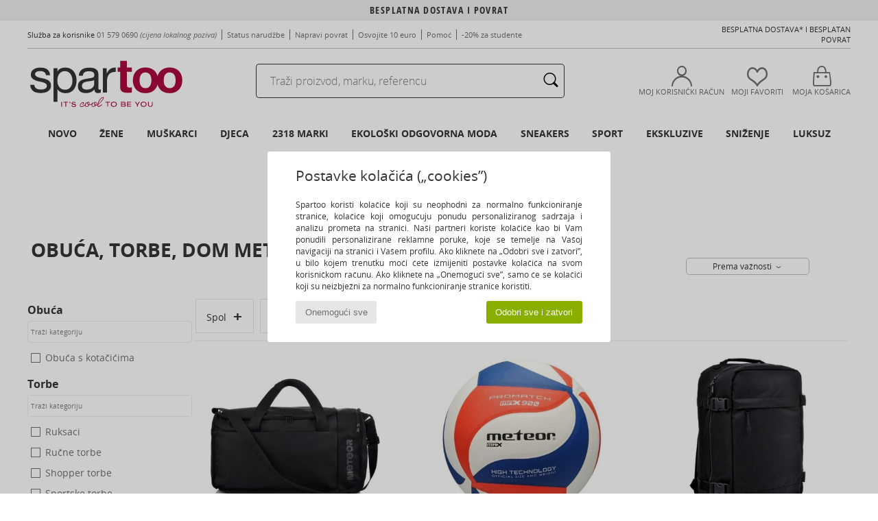

--- FILE ---
content_type: text/html; charset=UTF-8
request_url: https://www.spartoo.com.hr/Meteor-b52477.php
body_size: 49015
content:

	<!DOCTYPE html>
		<html>
		<head>
			<meta charset="utf-8" />
			<meta name="viewport" content="width=device-width, initial-scale=1.0, minimum-scale=1.0, maximum-scale=1.0, user-scalable=no">
			<meta name="msapplication-navbutton-color" content="#C30040" />
			<meta http-equiv="Content-Type" content="text/html; charset=utf-8" /><meta name="robots" content="noodp" /><link rel="alternate" media="only screen and (max-width: 640px)" href="https://www.spartoo.com.hr/mobile/Meteor-b52477.php" /><link rel="alternate" media="handheld" href="https://www.spartoo.com.hr/mobile/Meteor-b52477.php" /><link rel="canonical" href="https://www.spartoo.com.hr/Meteor-b52477.php" /><title>METEOR - Obuca, Torbe, Dodaci, Dom    - Besplatna dostava*</title><meta name="keywords" content="spartoo, spartoo.com.hr, Meteor
" /><meta name="description" content="Otkrijte kolekciju  METEOR   na stranici Spartoo ► Veliki izbor veličina i modela ✓ Besplatna dostava i zajamčeno najbolja cijena" />
<link rel="alternate" href="https://www.spartoo.com/Meteor-b52477.php#rst" hreflang="fr" />
<link rel="alternate" href="https://www.spartoo.co.uk/Meteor-b52477.php#rst" hreflang="en-gb" />
<link rel="alternate" href="https://www.spartoo.es/Meteor-b52477.php#rst" hreflang="es-es" />
<link rel="alternate" href="https://www.spartoo.de/Meteor-b52477.php#rst" hreflang="de-de" />
<link rel="alternate" href="https://www.spartoo.it/Meteor-b52477.php#rst" hreflang="it-it" />
<link rel="alternate" href="https://www.spartoo.nl/Meteor-b52477.php#rst" hreflang="nl-nl" />
<link rel="alternate" href="https://www.spartoo.pl/Meteor-b52477.php#rst" hreflang="pl-pl" />
<link rel="alternate" href="https://www.spartoo.fi/Meteor-b52477.php#rst" hreflang="fi-fi" />
<link rel="alternate" href="https://www.spartoo.gr/Meteor-b52477.php#rst" hreflang="el-gr" />
<link rel="alternate" href="https://www.spartoo.pt/Meteor-b52477.php#rst" hreflang="pt-pt" />
<link rel="alternate" href="https://www.spartoo.be/Meteor-b52477.php#rst" hreflang="nl-be" />
<link rel="alternate" href="https://www.spartoo.cz/Meteor-b52477.php#rst" hreflang="cs-cz" />
<link rel="alternate" href="https://www.spartoo.cn/Meteor-b52477.php#rst" hreflang="" />
<link rel="alternate" href="https://www.spartoo.sk/Meteor-b52477.php#rst" hreflang="sk-sk" />
<link rel="alternate" href="https://www.spartoo.hu/Meteor-b52477.php#rst" hreflang="hu-hu" />
<link rel="alternate" href="https://www.spartoo.ro/Meteor-b52477.php#rst" hreflang="ro-ro" />
<link rel="alternate" href="https://www.spartoo.si/Meteor-b52477.php#rst" hreflang="si-si" />
<link rel="alternate" href="https://www.spartoo.com.hr/Meteor-b52477.php#rst" hreflang="hr-hr" />
<link rel="alternate" href="https://it.spartoo.ch/Meteor-b52477.php#rst" hreflang="ch-IT" />
		<link rel="stylesheet" href="https://imgext.spartoo.com.hr/css/styles_desktop_SP-202510282.css" media="all" />
		<link rel="stylesheet" href="https://imgext.spartoo.com.hr/css/css_desktop_SP_hr-202510282.css" media="all" />
	<link rel="search" type="application/opensearchdescription+xml" title="www.spartoo.com.hr" href="/searchEngine.xml" />
		<script type="text/javascript" nonce="0a1e9598ffb88b0870cae143b9d93d23">
			window.onerror = function (msg, err_url, line, column, error) {

				if(msg == "ResizeObserver loop limit exceeded" ||
					msg == "ResizeObserver loop completed with undelivered notifications.") {
					return;
				}

				let details = "";
				if(typeof error != "undefined" && error !== null) {
					if(typeof error.stack == "string") {
						details = error.stack;
					} else if(typeof error.toString == "function") {
						details = error.toString();
					}
				}

				var source_code = document.documentElement.innerHTML.split("\n");
				source_code.splice(line + 0, source_code.length - (line + 0));
				source_code.splice(0, line - 0);

				var post_data = "action=insert&msg=" + encodeURIComponent(msg)
					+ "&err_url=" + encodeURIComponent(err_url)
					+ "&line=" + encodeURIComponent(line)
					+ "&column=" + encodeURIComponent(column)
					+ "&error=" + encodeURIComponent(details)
					+ "&browser=" + encodeURIComponent(navigator.userAgent)
					+ "&source_code=" + encodeURIComponent(source_code.join("\n"));

				var XhrObj = new XMLHttpRequest();

				XhrObj.open("GET", "/ajax/save_javascript_error.php" + "?" + post_data);

				XhrObj.send(null);
			};
		</script>
	<script type="text/javascript" crossorigin="anonymous" src="https://imgext.spartoo.com.hr/js/min/js_desktop_hr.min-202510282.js"></script>
	<script type="text/javascript" crossorigin="anonymous" src="https://imgext.spartoo.com.hr/js/min/js_async_hr.min-202510282.js" async defer ></script>
	<script type="text/javascript" crossorigin="anonymous" src="https://imgext.spartoo.com.hr/js/libext/jquery/jquery.produits.js"></script>
		<link rel="apple-touch-icon" sizes="180x180" href="https://imgext.spartoo.com.hr/images/favicon/apple-touch-icon.png" />
		<link rel="icon" type="image/png" sizes="32x32" href="https://imgext.spartoo.com.hr/images/favicon/favicon-32x32.png" />
		<link rel="icon" type="image/png" sizes="16x16" href="https://imgext.spartoo.com.hr/images/favicon/favicon-16x16.png" />
		<link rel="manifest" href="/images/favicon/manifest.json" />
		<link rel="mask-icon" href="https://imgext.spartoo.com.hr/images/favicon/safari-pinned-tab.svg" color="#C30040" />
		<meta name="theme-color" content="#C30040" /><style type="text/css" media="all">@import "https://imgext.spartoo.com.hr/css/productList_SP-202510282.css";</style><script type="text/javascript">
			var size_selected = false;
			function sessionCustomer(id){
				var sessionId = parseInt(id);
				return sessionId;
			}
			var sessionId = parseInt(0)</script>
</head>

<body><div id="maskBlack" onclick="hide(document.getElementById('maskBlack'));hide(document.getElementById('size_grid'));return false;"></div>
				<a class="skip-link" href="#skip-link-anchor">Preskoči na glavni sadržaj</a>
			<div id="popup_alert_parent"></div>
			<script>
				/**
				 * Fonction qui détermine si on met les cookies selon le choix du visiteur + gestion gtag
				 * @param  bool $allow_cookies Choix du visiteur du l'acceptation des cookies (1 ou 0)
				 */
				function verifCookies(allow_cookies){

					if(typeof gtag != "undefined") {
						if(allow_cookies == 1) {
							gtag("consent", "update", {
								"ad_storage": "granted",
								"analytics_storage": "granted",
								"ad_user_data": "granted",
								"ad_personalization": "granted"
							});
						} else {
							gtag("consent", "update", {
								"ad_storage": "denied",
								"analytics_storage": "denied",
								"ad_user_data": "denied",
								"ad_personalization": "denied"
							});
						}
					}

					if(allow_cookies == 1) {
						window.uetq = window.uetq || [];
						window.uetq.push("consent", "update", {"ad_storage": "granted"});
					} else {
						window.uetq = window.uetq || [];
						window.uetq.push("consent", "update", {"ad_storage": "denied"});
					}

					// #1208822 - Activation des tags
					if(allow_cookies == 1 && typeof load_tag === "function") {
						load_tag();
						setTimeout(unload_tag, SP.tags.timeout);
					}

					if($.ajax) {
						$.ajax({
							type: "GET",
							url: "../ajax/allow_cookies.php",
							data: "allow_cookies=" + allow_cookies
						}).done(function(result) {
							$(".cookies_info").hide();
						});
					} else {
						$(".cookies_info").hide();
					}
				}
			</script>


			<div class="cookies_info">
				<div class="cookies_info-pop">
					<div class="cookies_info-pop-title">Postavke kolačića („cookies”)</div>
					<div class="cookies_info-pop-text">Spartoo koristi kolačiće koji su neophodni za normalno funkcioniranje stranice, kolačiće koji omogućuju ponudu personaliziranog sadržaja i analizu prometa na stranici. Naši partneri koriste kolačiće kao bi Vam ponudili personalizirane reklamne poruke, koje se temelje na Vašoj navigaciji na stranici i Vašem profilu. Ako kliknete na „Odobri sve i zatvori”, u bilo kojem trenutku moći ćete izmijeniti postavke kolačića na svom korisničkom računu. Ako kliknete na „Onemogući sve”, samo će se kolačići koji su neizbježni za normalno funkcioniranje stranice koristiti.</div>
					<div class="cookies_info-pop-buttons">
						<button class="cookies_info-pop-buttons-refuse" onclick="javascript:verifCookies(0);">Onemogući sve</button>
						<button class="cookies_info-pop-buttons-accept" onclick="javascript:verifCookies(1);">Odobri sve i zatvori</button>
					</div>
				</div>
			</div>
			<script>
				$(
					function(){
						SP.HeaderFront.header_services_init([{"index":"Besplatna dostava i povrat"},{"index":"Besplatna dostava i povrat"}], 0, 105);
					}
				);
			</script><div id="header_services"><div></div></div><div id="parent">
			<script type="text/javascript">
				function timer_op_right() {}
			</script>
				<header id="header">
					<div class="topLine">
						<div>
							<span>
							Služba za korisnike&nbsp;
							<a id="callNumber" href="tel:01 579 0690">01 579 0690<span id="call_horaires">Pon-pet: 09:00-12:00 / 13:00-17:00</span></a>&nbsp;
							<span class="localCallPrice">(cijena lokalnog poziva)</span>
							</span>
							<a href="https://www.spartoo.com.hr/racun.php?commande=1" >Status narudžbe</a>
							<a href="javascript:faq_popup('retour');">Napravi povrat</a>
							<a href="service_parrainage.php">Osvojite 10 euro</a>
							<a href="kontakt.php" >Pomoć</a>
							
							
							
							
							<a href="student.php" style="text-transform:lowercase;">-20% za studente</a>
						</div>
					<div class="text_topLivraison" onclick="faq_popup('envoi');">Besplatna dostava* i besplatan povrat</div>
					</div>
						<div class="header_top">
					<a href="/" class="logo">
						<img src="https://imgext.spartoo.com.hr/includes/languages/croatian/images/topLogo.svg" alt="Spartoo" />
					</a>
						<form  class="search headerSearch" action="search.php" method="get" id="form_search"><input class="headerSearchBar" type="text" name="keywords" id="keywords_field" autocomplete="off" value="" onfocus="completeSearchEngine();" onclick="displayDefaultResults();" placeholder="Traži proizvod, marku, referencu"  /><button id="submit_search" class="valid_search" type="submit" aria-label="Traži"><i class="icon-rechercher"></i></button>
						</form>
						<div class="headerOptions">
							<div class="headerOption">

								<a href="https://www.spartoo.com.hr/racun.php" ><i class="icon-persoCompte "></i>Moj korisnički račun</a></div><div class="headerOption">
				<a href="https://www.spartoo.com.hr/wishList_sp.php"><i class="icon-coeur"></i>Moji favoriti</a></div>			<div class="headerOption" onmouseover="if(typeof(get_panier_hover) != 'undefined'){get_panier_hover();}">
								<a href="kosarica.php"><i class="icon-panier"></i>Moja košarica</a><div id="topPanier">
								</div>
							</div>
						</div>
					</div>
				</header>
		
		<nav id="nav"><ul id="onglets" onmouseover="if(typeof SP != 'undefined' && typeof SP.front != 'undefined' && typeof SP.front.lazyLoader != 'undefined'){ SP.front.lazyLoader.lazyHeader(); }"><div style="width:calc((100% - 1200px)/2);"></div>
			<li><a href="obuca-nova-kolekcija.php" >Novo</a>
				<div id="menuGlobal">
					<div>
						<div class="headerMenu_linkListTitle"><a href="obuca-nova-kolekcija-zena.php" >Žene
</a></div>
						<div class="listLiens_specialLink_newF" style="background: url(https://imgext.spartoo.com.hr/images//header_menu_new_sprite_ah---20250625.jpg) no-repeat 0 0;"></div>
						<div><a href="obuca-nova-kolekcija-zena.php" >Kolekcija jesen/zima</a></div>
						<a href="obuca-nova-kolekcija-zena-obuca.php" >Novo u ponudi obuće</a><br />
						<a href="obuca-nova-kolekcija-zena-odjeca.php" >Novo u ponudi odjeće</a><br />
						<a href="obuca-nova-kolekcija-zena-torbe.php" >Novo u ponudi torbi</a><br />&nbsp;<br />
						<a href="nova-kolekcija-tjedna-zena.php" >Novosti tjedna</a> <br />
						<a href="nova-kolekcija-mjeseca-zena.php" >Novosti mjeseca</a> <br />
						<div><a href="Niske-Cijene-st-11993-0-zena.php" >Izbor proizvoda za žene ispod 70€  <i class="icon-flecheDroite"></i></a></div>
						<div><a href="obuca-nova-kolekcija-zena.php" >Sve novosti sezone</a> <i class="icon-flecheDroite"></i></div>
					</div><div>
						<div class="headerMenu_linkListTitle"><a href="obuca-nova-kolekcija-muskarac.php" >Muškarci
</a></div>
						<div class="listLiens_specialLink_newH" style="background: url(https://imgext.spartoo.com.hr/images//header_menu_new_sprite_ah---20250625.jpg) no-repeat 0 -87px;"></div>
						<div><a href="obuca-nova-kolekcija-muskarac.php" >Kolekcija jesen/zima</a></div>
						<a href="obuca-nova-kolekcija-muskarac-obuca.php" >Novo u ponudi obuće</a><br />
						<a href="obuca-nova-kolekcija-muskarac-odjeca.php" >Novo u ponudi odjeće</a><br />
						<a href="obuca-nova-kolekcija-muskarac-torbe.php" >Novo u ponudi torbi</a><br />&nbsp;<br />
						<a href="nova-kolekcija-tjedna-muskarac.php" >Novosti tjedna</a><br/>
						<a href="nova-kolekcija-mjeseca-muskarac.php" >Novosti mjeseca</a><br />
						<div><a href="Niske-Cijene-st-11993-0-muskarac.php" >Izbor proizvoda za muškarce ispod 70€  <i class="icon-flecheDroite"></i></a></div>
						<div><a href="obuca-nova-kolekcija-muskarac.php" >Sve novosti sezone</a> <i class="icon-flecheDroite"></i></div>
					</div><div>
						<div class="headerMenu_linkListTitle"><a href="obuca-nova-kolekcija-djeca.php" >Djeca</a></div>
						<div class="listLiens_specialLink_newK" style="background: url(https://imgext.spartoo.com.hr/images//header_menu_new_sprite_ah---20250625.jpg) no-repeat 0 -174px;"></div>
						<div><a href="obuca-nova-kolekcija-djeca.php" >Kolekcija jesen/zima</a></div>
						<a href="obuca-nova-kolekcija-djeca-obuca.php" >Novo u ponudi obuće</a><br />
						<a href="obuca-nova-kolekcija-djeca-odjeca.php" >Novo u ponudi odjeće</a><br />
						<a href="obuca-nova-kolekcija-djeca-torbe.php" >Novo u ponudi torbi</a><br />&nbsp;<br />
						<a href="nova-kolekcija-tjedna-djeca.php" >Novosti tjedna</a><br/>
						<a href="nova-kolekcija-mjeseca-djeca.php" >Novosti mjeseca</a> <br />
						<div><a href="Niske-Cijene-st-11993-0-djeca.php" >Izbor dječijih proizvoda ispod 70€  <i class="icon-flecheDroite"></i></a></div>
						<div><a href="obuca-nova-kolekcija-djeca.php" >Sve novosti sezone</a> <i class="icon-flecheDroite"></i></div>
					</div><div>
						<div class="headerMenu_linkListTitle"><a href="svijet-luksuza.php?classement=NEW_PRODUCTS" >Luksuz</a></div>
						<div class="listLiens_specialLink_newK" style="background: url(https://imgext.spartoo.com.hr/images//header_menu_luxe---20250625.jpg) no-repeat 0 0;"></div>
						<div><a href="svijet-luksuza.php?classement=NEW_PRODUCTS" >Kolekcija jesen/zima</a></div>
						<a href="svijet-luksuza-obuca.php?classement=NEW_PRODUCTS" >Novo u ponudi obuće</a><br />
						<a href="svijet-luksuza-odjeca.php?classement=NEW_PRODUCTS" >Novo u ponudi odjeće</a><br />
						<a href="svijet-luksuza-torbe.php?classement=NEW_PRODUCTS" >Novo u ponudi torbi</a><br />
						<br />
						<br /><br /><br />
						<div><a href="svijet-luksuza.php?classement=NEW_PRODUCTS" >Sve novosti sezone</a> <i class="icon-flecheDroite"></i></div>
					</div><div><div class="headerMenu_linkListTitle"><a href="modni-trendovi.php?filterGender=f">Inspiracija Žene
</a></div><a href="modni-trendovi.php?tendance_id=31653" >Boho vintage</a><br /><a href="modni-trendovi.php?tendance_id=31605" >Seasonal Colours</a><br /><a href="modni-trendovi.php?tendance_id=31557" >City break</a><br /><a href="modni-trendovi.php?tendance_id=31509" >Animal touch</a><br /><div class="headerMenu_linkListTitle"><a href="modni-trendovi.php?filterGender=h" class="header_gender_trend_link">Inspiracija Muškarci
</a></div><a href="modni-trendovi.php?tendance_id=31677" >Monochrome mix</a><br /><a href="modni-trendovi.php?tendance_id=31629" >Graphic details</a><br /><a href="modni-trendovi.php?tendance_id=31581" >Seasonal jackets</a><br /><a href="modni-trendovi.php?tendance_id=31533" >Autumnal colours</a><br />
					<a href="service_cadeau.php" class="header_carteKdo" style="margin-top:20px;">
						<img class="lazyHeader" src="https://imgext.spartoo.com.hr/images/trans.gif" data-original="https://imgext.spartoo.com.hr/images/header_menu_carteKdo.gif" alt="Poklonite modu " />
						Poklon-bon
					</a>
				</div>
			</div>
		</li>
		<li><a href="zene.php">Žene
</a>
			<div id="menuFemme"><div>
					<div class="headerMenu_linkListTitle"><a href="zenska-obuca.php" >Ženska obuća
</a></div>
					<a href="Gleznjace-i-polucizme-zena-st-10217-10127-0.php" ><i class="icon-boots"></i> Gležnjače i polučizme</a><br /><a href="Modne-tenisice-zena-st-10217-10157-0.php" ><i class="icon-sneakers"></i> Modne tenisice</a><br /><a href="Cizme-zena-st-10217-10124-0.php" ><i class="icon-bottes"></i> Čizme</a><br /><a href="Salonke-zena-st-10217-10134-0.php" ><i class="icon-escarpins"></i> Salonke</a><br /><a href="Mokasinke-et-Brodarice-zena-st-10217-10129-0.php" ><i class="icon-mocassins"></i> Mokasinke & Brodarice</a><br /><a href="Derby-cipele-et-Oksfordice-zena-st-10217-10156-0.php" ><i class="icon-derbies"></i> Derby cipele & Oksfordice</a><br /><a href="Balerinke-i-Mary-Jane-cipele-zena-st-10217-10119-0.php" ><i class="icon-ballerines"></i> Balerinke i Mary Jane cipele</a><br /><a href="Sandale-i-polusandale-zena-st-10217-10148-0.php" ><i class="icon-sandales"></i> Sandale i polusandale</a><br /><a href="Natikace-i-klompe-zena-st-10217-10139-0.php" ><i class="icon-mules"></i> Natikače i klompe</a><br /><a href="Papuce-zena-st-10217-10141-0.php" ><i class="icon-chaussons"></i> Papuče</a><br /><a href="Sportska-obuca-zena-st-10217-10005-0.php" ><i class="icon-sport"></i> Sportska obuća</a><br /><a href="Japanke-zena-st-10217-10155-0.php" ><i class="icon-tongs"></i> Japanke</a><br />
					<div><a href="Niske-Cijene-st-11993-0-zena-obuca.php" >Ženske cipele ispod 70€  <i class="icon-flecheDroite"></i></a></div>
					<div><a href="zenska-obuca.php" >Sva ženska obuća <i class="icon-flecheDroite"></i></a></div>
				</div><div>
					<div class="headerMenu_linkListTitle"><a href="odjeca-zena.php" >Ženska odjeća</a></div>
					<a href="Kaputi-zena-st-10617-10168-0.php" ><i class="icon-manteaux"></i> Kaputi</a><br /><a href="Jakne-zena-st-10617-10174-0.php" ><i class="icon-vestes"></i> Jakne</a><br /><a href="Sportska-odjeca-i-trenirke-zena-st-10617-10997-0.php" ><i class="icon-joggings"></i> Sportska odjeća i trenirke</a><br /><a href="Majice-Polo-majice-zena-st-10617-10170-0.php" ><i class="icon-tshirt"></i> Majice / Polo majice</a><br /><a href="Haljine-zena-st-10617-10515-0.php" ><i class="icon-robes"></i> Haljine</a><br /><a href="Puloveri-i-veste-zena-st-10617-10171-0.php" ><i class="icon-pulls"></i> Puloveri i veste</a><br /><a href="Sportske-majice-i-flisevi-zena-st-10617-10801-0.php" ><i class="icon-sweats"></i> Sportske majice i flisevi</a><br /><a href="Traperice-zena-st-10617-10176-0.php" ><i class="icon-jeans"></i> Traperice</a><br /><a href="Hlace-zena-st-10617-10179-0.php" ><i class="icon-pantalons"></i> Hlače</a><br /><a href="Topovi-i-bluze-zena-st-10617-10183-0.php" ><i class="icon-blouses"></i> Topovi i bluze</a><br /><a href="Tajice-zena-st-10617-10203-0.php" ><i class="icon-leggings"></i> Tajice</a><br /><a href="Suknje-zena-st-10617-10508-0.php" ><i class="icon-jupes"></i> Suknje</a><br />
					<div><a href="Niske-Cijene-st-11993-0-zena-odjeca.php" >Ženska odjeća ispod 70€  <i class="icon-flecheDroite"></i></a></div>
					<div><a href="odjeca-zena.php" >Sva ženska odjeća <i class="icon-flecheDroite"></i></a></div>
				</div><div>
					<div class="headerMenu_linkListTitle"><a href="Donje-rublje-st-11474-0-zena.php" >Donje rublje</a></div>
					<a href="Drugo-donje-rublje-zena-st-11474-11393-0.php" ><i class="icon-underwear"></i> Drugo donje rublje</a><br /><a href="Grudnjaci-i-topovi-zena-st-11474-10191-0.php" ><i class="icon-soutifs"></i> Grudnjaci i topovi</a><br /><a href="Gace-i-drugi-donji-dijelovi-zena-st-11474-11392-0.php" ><i class="icon-slips"></i> Gaće i drugi donji dijelovi</a><br />
					<br />
					<div class="headerMenu_linkListTitle"><a href="torbe-zena.php" >Ženske torbe</a></div>
					<a href="Rucne-torbe-zena-st-10568-10160-0.php" ><i class="icon-sacamain"></i> Ručne torbe</a><br /><a href="Ruksaci-zena-st-10568-10162-0.php" ><i class="icon-sacados"></i> Ruksaci</a><br /><a href="Torbe-za-nosenje-preko-tijela-zena-st-10568-10147-0.php" ><i class="icon-bandouliere"></i> Torbe za nošenje preko tijela</a><br /><a href="Torbice-zena-st-10568-10677-0.php" ><i class="icon-pochette"></i> Torbice</a><br /><a href="Novcanici-zena-st-10568-10201-0.php" ><i class="icon-portefeuille"></i> Novčanici</a><br /><a href="Kovcezi-zena-st-10568-10215-0.php" ><i class="icon-valise"></i> Kovčezi</a><br /><a href="Shopper-torbe-zena-st-10568-10674-0.php" ><i class="icon-cabas"></i> Shopper torbe </a><br />
					<div><a href="Niske-Cijene-st-11993-0-zena-torbe.php" >Ženske torbe ispod 70 €  <i class="icon-flecheDroite"></i></a></div>
					<div><a href="torbe-zena.php" >Sve ženske torbe <i class="icon-flecheDroite"></i></a></div>
				</div><div>
					<div class="headerMenu_linkListTitle"><a href="obuca-odjeca-sport-zena.php#rst">Sport</a></div>
					<a href="Modne-tenisice-zena-st-2-10157-0.php" ><i class="icon-sneakers"></i> Modne tenisice</a><br /><a href="Sportska-obuca-zena-st-2-10005-0.php" ><i class="icon-sport"></i> Sportska obuća</a><br /><a href="Sportska-odjeca-i-trenirke-zena-st-2-10997-0.php" ><i class="icon-joggings"></i> Sportska odjeća i trenirke</a><br /><a href="Tajice-zena-st-2-10203-0.php" ><i class="icon-leggings"></i> Tajice</a><br /><a href="Gleznjace-i-polucizme-zena-st-2-10127-0.php" ><i class="icon-boots"></i> Gležnjače i polučizme</a><br />
					<br /><div class="headerMenu_linkListTitle"><a href="svijet-luksuza.php">Luksuz</a></div>
					<a href="Modne-tenisice-zena-st-10641-10157-0.php" ><i class="icon-sneakers"></i> Modne tenisice</a><br /><a href="Gleznjace-i-polucizme-zena-st-10641-10127-0.php" ><i class="icon-boots"></i> Gležnjače i polučizme</a><br /><a href="Papuce-zena-st-10641-10141-0.php" ><i class="icon-chaussons"></i> Papuče</a><br /><a href="Mokasinke-et-Brodarice-zena-st-10641-10129-0.php" ><i class="icon-mocassins"></i> Mokasinke & Brodarice</a><br /><a href="Rucne-torbe-zena-st-10641-10160-0.php" ><i class="icon-sacamain"></i> Ručne torbe</a><br /><a href="Haljine-zena-st-10641-10515-0.php" ><i class="icon-robes"></i> Haljine</a><br />
				</div><div>
					<div class="headerMenu_linkListTitle"><a href="marques.php">Popularne marke</a></div>
					<a href="Art-b105-zena.php" >Art</a><br /><a href="D.Franklin-b88188-zena.php" >D.Franklin</a><br /><a href="Dr.-Martens-b76-zena.php" >Dr. Martens</a><br /><a href="New-Balance-b337-zena.php" >New Balance</a><br /><a href="UGG-b409-zena.php" >UGG</a><br />
					<br />
					<div class="headerMenu_linkListTitle" style="font-family: OpenSansCond, Arial, sans-serif;">Vidi izbor</div>
					<a href="Made-in-Europe-st-11584-0-zena.php" ><img src="https://imgext.spartoo.com.hr/images//flags_alt/flag_eu.png" width="15" alt="Made in Europe" /> Made in Europe</a><br />
					<a href="obuca-velike-velicine-zena.php" >Velike veličine</a><br />
					<a href="trendi-obuca-zena.php" >Streetwear</a><br />
					<a href="obuca-ekoloski-odgovorno-zena.php" ><i class="icon-eco" style="color: #428863;"></i> Ekološki odgovoran proizvod</a><br />
					<div class="headerMenu_linkListTitle"><a href="modni-trendovi.php?filterGender=f" class="header_gender_trend_link">Inspiracija</a></div>
					<a href="service_cadeau.php" class="header_carteKdo" style="margin-top:20px;">
						<img class="lazyHeader" src="https://imgext.spartoo.com.hr/images/trans.gif" data-original="https://imgext.spartoo.com.hr/images/header_menu_carteKdo.gif" alt="Poklonite modu " />
						Poklon-bon
					</a>
				</div></div>
		</li>
		<li><a href="muskarci.php">Muškarci
</a>
			<div id="menuHomme">
				<div>
					<div class="headerMenu_linkListTitle"><a href="muska-obuca.php" >Muška obuća</a></div>
					<a href="Modne-tenisice-muskarac-st-10218-10157-0.php" ><i class="icon-sneakers"></i> Modne tenisice</a><br /><a href="Gleznjace-i-polucizme-muskarac-st-10218-10127-0.php" ><i class="icon-boots"></i> Gležnjače i polučizme</a><br /><a href="Sportska-obuca-muskarac-st-10218-10005-0.php" ><i class="icon-sport"></i> Sportska obuća</a><br /><a href="Derby-cipele-et-Oksfordice-muskarac-st-10218-10156-0.php" ><i class="icon-derbies"></i> Derby cipele & Oksfordice</a><br /><a href="Natikace-i-klompe-muskarac-st-10218-10139-0.php" ><i class="icon-mules"></i> Natikače i klompe</a><br /><a href="Mokasinke-et-Brodarice-muskarac-st-10218-10129-0.php" ><i class="icon-mocassins"></i> Mokasinke & Brodarice</a><br /><a href="Papuce-muskarac-st-10218-10141-0.php" ><i class="icon-chaussons"></i> Papuče</a><br /><a href="Cizme-muskarac-st-10218-10124-0.php" ><i class="icon-bottes"></i> Čizme</a><br /><a href="Japanke-muskarac-st-10218-10155-0.php" ><i class="icon-tongs"></i> Japanke</a><br /><a href="Sandale-i-polusandale-muskarac-st-10218-10148-0.php" ><i class="icon-sandales"></i> Sandale i polusandale</a><br /><a href="Skateboarding-muskarac-st-10218-10150-0.php" ><i class="icon-skate"></i> Skateboarding</a><br /><a href="Slip-on-cipele-muskarac-st-10218-10152-0.php" ><i class="icon-slipon"></i> Slip-on cipele</a><br />
					<div><a href="Niske-Cijene-st-11993-0-muskarac-obuca.php" >Muške cipele ispod 70 €  <i class="icon-flecheDroite"></i></a></div>
					<div><a href="muska-obuca.php" >Sva muška obuća <i class="icon-flecheDroite"></i></a></div>
				</div><div>
					<div class="headerMenu_linkListTitle"><a href="odjeca-muskarac.php" >Muška odjeća</a></div>
					<a href="Sportske-majice-i-flisevi-muskarac-st-10617-10801-0.php" ><i class="icon-sweats"></i> Sportske majice i flisevi</a><br /><a href="Majice-Polo-majice-muskarac-st-10617-10170-0.php" ><i class="icon-tshirt"></i> Majice / Polo majice</a><br /><a href="Sportska-odjeca-i-trenirke-muskarac-st-10617-10997-0.php" ><i class="icon-joggings"></i> Sportska odjeća i trenirke</a><br /><a href="Kaputi-muskarac-st-10617-10168-0.php" ><i class="icon-manteaux"></i> Kaputi</a><br /><a href="Jakne-muskarac-st-10617-10174-0.php" ><i class="icon-vestes"></i> Jakne</a><br /><a href="Hlace-muskarac-st-10617-10179-0.php" ><i class="icon-pantalons"></i> Hlače</a><br /><a href="Kosulje-muskarac-st-10617-10166-0.php" ><i class="icon-chemises"></i> Košulje</a><br /><a href="Traperice-muskarac-st-10617-10176-0.php" ><i class="icon-jeans"></i> Traperice</a><br /><a href="Puloveri-i-veste-muskarac-st-10617-10171-0.php" ><i class="icon-pulls"></i> Puloveri i veste</a><br /><a href="Kupace-hlace-muskarac-st-10617-10193-0.php" ><i class="icon-maillotsbain"></i> Kupaće hlače</a><br /><a href="Kratke-hlace-i-bermude-muskarac-st-10617-10181-0.php" ><i class="icon-bermudas"></i> Kratke hlače i bermude</a><br /><a href="Nocno-rublje-muskarac-st-10617-9988-0.php" ><i class="icon-pyjamas"></i> Noćno rublje</a><br />
					<div><a href="Niske-Cijene-st-11993-0-muskarac-odjeca.php" >Muška odjeća ispod 70€  <i class="icon-flecheDroite"></i></a></div>
					<div><a href="odjeca-muskarac.php" >Sva muška odjeća <i class="icon-flecheDroite"></i></a></div>
				</div><div>
					<div class="headerMenu_linkListTitle"><a href="Donje-rublje-st-11474-0-muskarac.php" >Muško donje rublje</a></div>
					<a href="Bokserice-muskarac-st-11474-10185-0.php" ><i class="icon-boxers"></i> Bokserice</a><br /><a href="Slip-gacice-muskarac-st-11474-10190-0.php" ><i class="icon-slips"></i> Slip gaćice</a><br /><a href="Gace-muskarac-st-11474-10187-0.php" ><i class="icon-calecons"></i> Gaće</a><br />
					<br />
					<div class="headerMenu_linkListTitle"><a href="torbe-muskarac.php" >Muške torbe</a></div>
					<a href="Torbice-muskarac-st-10568-10677-0.php" ><i class="icon-pochette"></i> Torbice</a><br /><a href="Torbe-za-nosenje-preko-tijela-muskarac-st-10568-10147-0.php" ><i class="icon-bandouliere"></i> Torbe za nošenje preko tijela</a><br /><a href="Ruksaci-muskarac-st-10568-10162-0.php" ><i class="icon-sacados"></i> Ruksaci</a><br /><a href="Kovcezi-muskarac-st-10568-10215-0.php" ><i class="icon-valise"></i> Kovčezi</a><br /><a href="Rucne-torbe-muskarac-st-10568-10160-0.php" ><i class="icon-sacamain"></i> Ručne torbe</a><br /><a href="Dodaci-za-obucu-muskarac-st-10568-10118-0.php" ><i class="icon-accessoireshoes"></i> Dodaci za obuću</a><br /><a href="Putne-torbe-muskarac-st-10568-10213-0.php" ><i class="icon-valise"></i> Putne torbe</a><br />
					<div><a href="Niske-Cijene-st-11993-0-muskarac-torbe.php" >Muške torbe ispod 70€  <i class="icon-flecheDroite"></i></a></div>
					<div><a href="torbe-muskarac.php" >Sve muške torbe <i class="icon-flecheDroite"></i></a></div>
				</div><div>
					<div class="headerMenu_linkListTitle">
						<a href="obuca-odjeca-sport-muskarac.php#rst">
							Sport
						</a>
					</div>
					<a href="Sportska-obuca-muskarac-st-2-10005-0.php" ><i class="icon-sport"></i> Sportska obuća</a><br /><a href="Modne-tenisice-muskarac-st-2-10157-0.php" ><i class="icon-sneakers"></i> Modne tenisice</a><br /><a href="Sportska-odjeca-i-trenirke-muskarac-st-2-10997-0.php" ><i class="icon-joggings"></i> Sportska odjeća i trenirke</a><br /><a href="Sportske-majice-i-flisevi-muskarac-st-2-10801-0.php" ><i class="icon-sweats"></i> Sportske majice i flisevi</a><br /><a href="Torbice-muskarac-st-2-10677-0.php" ><i class="icon-pochette"></i> Torbice</a><br />
					<br /><div class="headerMenu_linkListTitle"><a href="svijet-luksuza.php">Luksuz</a></div>
					<a href="Modne-tenisice-muskarac-st-10641-10157-0.php" ><i class="icon-sneakers"></i> Modne tenisice</a><br /><a href="Kosulje-muskarac-st-10641-10166-0.php" ><i class="icon-chemises"></i> Košulje</a><br /><a href="Majice-Polo-majice-muskarac-st-10641-10170-0.php" ><i class="icon-tshirt"></i> Majice / Polo majice</a><br /><a href="Sportska-odjeca-i-trenirke-muskarac-st-10641-10997-0.php" ><i class="icon-joggings"></i> Sportska odjeća i trenirke</a><br /><a href="Sportske-majice-i-flisevi-muskarac-st-10641-10801-0.php" ><i class="icon-sweats"></i> Sportske majice i flisevi</a><br /><a href="Torbice-muskarac-st-10641-10677-0.php" ><i class="icon-pochette"></i> Torbice</a><br />

				</div><div>
					<div class="headerMenu_linkListTitle"><a href="marques.php">Popularne marke</a></div>
					<a href="Art-b105-muskarac.php" >Art</a><br /><a href="Dr.-Martens-b76-muskarac.php" >Dr. Martens</a><br /><a href="New-Balance-b337-muskarac.php" >New Balance</a><br /><a href="reebok-muskarac.php" >Reebok Classic</a><br /><a href="adidas-muskarac.php" >adidas</a><br />
					<br />
					<div class="headerMenu_linkListTitle" style="font-family: OpenSansCond, Arial, sans-serif;">Vidi izbor</div>
					<a href="Made-in-Europe-st-11584-0-muskarac.php" >
						<img src="https://imgext.spartoo.com.hr/images//flags_alt/flag_eu.png" width="15" alt="Made in Europe" /> Made in Europe
					</a><br />
					<a href="obuca-velike-velicine-muskarac.php" >
						Velike veličine
					</a><br />
					<a href="trendi-obuca-muskarac.php" >
						Streetwear
					</a><br />
					<a href="obuca-ekoloski-odgovorno-muskarac.php" >
						<i class="icon-eco" style="color: #428863;"></i> Ekološki odgovoran proizvod
					</a><br />
					<div class="headerMenu_linkListTitle">
						<a href="modni-trendovi.php?filterGender=h" class="header_gender_trend_link">
							Inspiracija
						</a>
					</div>
					<a href="service_cadeau.php" class="header_carteKdo" style="margin-top:20px;">
						<img class="lazyHeader" src="https://imgext.spartoo.com.hr/images/trans.gif" data-original="https://imgext.spartoo.com.hr/images/header_menu_carteKdo.gif" alt="Poklonite modu " />
						Poklon-bon
					</a>
				</div>
			</div>
		</li>
		<li><a href="dijete.php">Djeca</a>
			<div id="menuEnfant">
				<div>
					<div class="headerMenu_linkListTitle"><a href="bebe.php" >Bebe (0-2 godine)</a></div>
					<a href="Modne-tenisice-st-32-10157.php" ><i class="icon-sneakers"></i> Modne tenisice</a><br /><a href="Gleznjace-i-polucizme-st-32-10127.php" ><i class="icon-boots"></i> Gležnjače i polučizme</a><br /><a href="Papuce-st-32-10141.php" ><i class="icon-chaussons"></i> Papuče</a><br /><a href="Cizme-st-32-10124.php" ><i class="icon-bottes"></i> Čizme</a><br /><a href="Sportska-obuca-st-32-10005.php" ><i class="icon-sport"></i> Sportska obuća</a><br />
					<a href="Majice-Polo-majice-st-32-10170.php" ><i class="icon-tshirt"></i> Majice / Polo majice</a><br /><a href="Kombinezoni-i-tregerice-st-32-10791.php" ><i class="icon-salopettes"></i> Kombinezoni i tregerice</a><br /><a href="Bodi-Benkica-st-32-12265.php" > Bodi Benkica</a><br />
					<br /><br />
					<div><a href="Niske-Cijene-st-11993-0-djeca.php" >Izbor proizvoda ispod 70€  <i class="icon-flecheDroite"></i></a></div>
					<div><a href="bebe-obuca.php" >Sva obuća <i class="icon-flecheDroite"></i></a></div>
					<div><a href="bebe-odjeca.php" >Sva odjeća <i class="icon-flecheDroite"></i></a></div>
					<div><a href="bebe-torbe.php" >Sve torbe <i class="icon-flecheDroite"></i></a></div>
				</div><div>
					<div class="headerMenu_linkListTitle"><a href="djeca.php" >Djeca (2-12 godina)</a></div>
					<a href="Modne-tenisice-st-33-10157.php" ><i class="icon-sneakers"></i> Modne tenisice</a><br /><a href="Gleznjace-i-polucizme-st-33-10127.php" ><i class="icon-boots"></i> Gležnjače i polučizme</a><br /><a href="Papuce-st-33-10141.php" ><i class="icon-chaussons"></i> Papuče</a><br /><a href="Cizme-st-33-10124.php" ><i class="icon-bottes"></i> Čizme</a><br /><a href="Sportska-obuca-st-33-10005.php" ><i class="icon-sport"></i> Sportska obuća</a><br />
					<a href="Kaputi-st-33-10168.php" ><i class="icon-manteaux"></i> Kaputi</a><br /><a href="Sportska-odjeca-i-trenirke-st-33-10997.php" ><i class="icon-joggings"></i> Sportska odjeća i trenirke</a><br /><a href="Majice-Polo-majice-st-33-10170.php" ><i class="icon-tshirt"></i> Majice / Polo majice</a><br />
					<a href="Skolske-torbe-st-33-10610.php" ><i class="icon-cartable"></i> Školske torbe</a><br /><a href="Ruksaci-st-33-10162.php" ><i class="icon-sacados"></i> Ruksaci</a><br />
					<div><a href="Niske-Cijene-st-11993-0-djeca.php" >Izbor proizvoda ispod 70€  <i class="icon-flecheDroite"></i></a></div>
					<div><a href="djeca-obuca.php" >Sva obuća <i class="icon-flecheDroite"></i></a></div>
					<div><a href="djeca-odjeca.php" >Sva odjeća <i class="icon-flecheDroite"></i></a></div>
					<div><a href="djeca-torbe.php" >Sve torbe <i class="icon-flecheDroite"></i></a></div>
				</div><div>
					<div class="headerMenu_linkListTitle"><a href="tinejdzeri.php" >Tinejdžeri (12-16 godina)</a></div>
					<a href="Modne-tenisice-st-34-10157.php" ><i class="icon-sneakers"></i> Modne tenisice</a><br /><a href="Gleznjace-i-polucizme-st-34-10127.php" ><i class="icon-boots"></i> Gležnjače i polučizme</a><br /><a href="Sandale-i-polusandale-st-34-10148.php" ><i class="icon-sandales"></i> Sandale i polusandale</a><br /><a href="Balerinke-i-Mary-Jane-cipele-st-34-10119.php" ><i class="icon-ballerines"></i> Balerinke i Mary Jane cipele</a><br /><a href="Sportska-obuca-st-34-10005.php" ><i class="icon-sport"></i> Sportska obuća</a><br />
					<a href="Kaputi-st-34-10168.php" ><i class="icon-manteaux"></i> Kaputi</a><br /><a href="Sportska-odjeca-i-trenirke-st-34-10997.php" ><i class="icon-joggings"></i> Sportska odjeća i trenirke</a><br /><a href="Tajice-st-34-10203.php" ><i class="icon-leggings"></i> Tajice</a><br />
					<a href="Ruksaci-st-34-10162.php" ><i class="icon-sacados"></i> Ruksaci</a><br /><a href="Torbice-st-34-10677.php" ><i class="icon-pochette"></i> Torbice</a><br />
					<div><a href="Niske-Cijene-st-11993-0-djeca.php" >Izbor proizvoda ispod 70€  <i class="icon-flecheDroite"></i></a></div>
					<div><a href="tinejdzeri-obuca.php" >Sva obuća <i class="icon-flecheDroite"></i></a></div>
					<div><a href="tinejdzeri-odjeca.php" >Sva odjeća <i class="icon-flecheDroite"></i></a></div>
					<div><a href="tinejdzeri-torbe.php" >Sve torbe <i class="icon-flecheDroite"></i></a></div>
				</div>
				<div>
					<div class="headerMenu_linkListTitle"><a href="marques.php">Popularne marke</a></div>
					<a href="Biomecanics-b52797-djeca.php" >Biomecanics</a><br /><a href="Citrouille-et-Compagnie-b1154-djeca.php" >Citrouille et Compagnie</a><br /><a href="Converse-b5-djeca.php" >Converse</a><br /><a href="Dr.-Martens-b76-djeca.php" >Dr. Martens</a><br /><a href="Easy-Peasy-b7936-djeca.php" >Easy Peasy</a><br /><a href="GBB-b487-djeca.php" >GBB</a><br /><a href="Geox-b40-djeca.php" >Geox</a><br /><a href="Kangaroos-b832-djeca.php" >Kangaroos</a><br /><a href="Little-Mary-b806-djeca.php" >Little Mary</a><br /><a href="Puma-b36-djeca.php" >Puma</a><br /><a href="skechers-djeca.php" >Skechers</a><br /><a href="UGG-b409-djeca.php" >UGG</a><br /><a href="adidas-djeca.php" >adidas</a><br />
					<div><a href="marke.php?gender=K" >Sve dječje marke <i class="icon-flecheDroite"></i></a></div>
				</div><div>
					<div class="headerMenu_linkListTitle" style="font-family: OpenSansCond, Arial, sans-serif; font-size: 15px;">Marka u fokusu</div><a href="Easy-Peasy-b7936.php#rst">
						<img class="lazyHeader" src="https://imgext.spartoo.com.hr/images/trans.gif" data-original="https://imgext.spartoo.com.hr/images/header_kids_7936---20250625.jpg" alt="Easy Peasy" />
					</a>
		<a href="service_cadeau.php" class="header_carteKdo" style="margin-top:20px;">
						<img class="lazyHeader" src="https://imgext.spartoo.com.hr/images/trans.gif" data-original="https://imgext.spartoo.com.hr/images/header_menu_carteKdo.gif" alt="Poklonite modu " />
						Poklon-bon
					</a>
				</div>
			</div>
		</li>
				<li>
					<a href="marke.php" id="headerMenuBrand">2318 Marki</a>
					<div id="menuBrand">
						<ul>
							<li>
								<p class="menuBrandDiv">Top 100</p>
								<div id="topBrand">
									<div class="listBrand"><span class="brandLetter">A</span><br /><a href="adidas.php" >adidas</a><br /><a href="adidas-TERREX-b74646.php" >adidas TERREX</a><br />
				<a href="Airstep-b511.php" class="bestBrand">Airstep / A.S.98</a>
				<br><a href="Ara-b786.php" >Ara</a><br />
				<a href="Art-b105.php" class="bestBrand">Art</a>
				<br><a href="Asics-b63.php" >Asics</a><br /><span class="brandLetter">B</span><br /><a href="birkenstock.php" >BIRKENSTOCK</a><br />
				<a href="BOTD-b29549.php" class="bestBrand">BOTD</a>
				<br>
				<a href="Betty-London-b939.php" class="bestBrand">Betty London</a>
				<br><a href="Biomecanics-b52797.php" >Biomecanics</a><br /><a href="Blundstone-b30403.php" >Blundstone</a><br /><a href="Buffalo-b22.php" >Buffalo</a><br /><span class="brandLetter">C</span><br /><a href="Camper-b32.php" >Camper</a><br />
				<a href="Carlington-b472.php" class="bestBrand">Carlington</a>
				<br><a href="Carmela-b88506.php" >Carmela</a><br />
				<a href="Casual-Attitude-b985.php" class="bestBrand">Casual Attitude</a>
				<br><a href="Caterpillar-b228.php" >Caterpillar</a><br />
				<a href="Citrouille-et-Compagnie-b1154.php" class="bestBrand">Citrouille et Compagnie</a>
				<br><a href="Clarks-b21.php" >Clarks</a><br /><a href="Columbia-b23.php" >Columbia</a><br />
									</div>
									<div class="listBrand"><a href="Converse-b5.php" >Converse</a><br /><a href="Crocs-b508.php" >Crocs</a><br /><span class="brandLetter">D</span><br /><a href="D.Franklin-b88188.php" >D.Franklin</a><br /><a href="Desigual-b749.php" >Desigual</a><br /><a href="Dorking-b680.php" >Dorking</a><br />
				<a href="Dr.-Martens-b76.php" class="bestBrand">Dr. Martens</a>
				<br>
				<a href="Dream-in-Green-b940.php" class="bestBrand">Dream in Green</a>
				<br><span class="brandLetter">E</span><br />
				<a href="Easy-Peasy-b7936.php" class="bestBrand">Easy Peasy</a>
				<br><a href="Ecco-b1302.php" >Ecco</a><br /><a href="El-Naturalista-b43.php" >El Naturalista</a><br /><a href="Emporio-Armani-EA7-st-11503-0.php" >Emporio Armani EA7</a><br /><span class="brandLetter">F</span><br />
				<a href="Fashion-brands-b68758.php" class="bestBrand">Fashion brands</a>
				<br>
				<a href="Fericelli-b984.php" class="bestBrand">Fericelli</a>
				<br><a href="Fly-London-b474.php" >Fly London</a><br /><a href="Fred-Perry-b801.php" >Fred Perry</a><br /><span class="brandLetter">G</span><br />
				<a href="GBB-b487.php" class="bestBrand">GBB</a>
				<br><a href="Gabor-b629.php" >Gabor</a><br /><a href="Geographical-Norway-b49461.php" >Geographical Norway</a><br /><a href="Geox-b40.php" >Geox</a><br />
									</div>
									<div class="listBrand"><a href="Giesswein-b243.php" >Giesswein</a><br /><a href="Gioseppo-b1009.php" >Gioseppo</a><br /><a href="Guess-b775.php" >Guess</a><br /><span class="brandLetter">H</span><br /><a href="Hispanitas-b691.php" >Hispanitas</a><br /><span class="brandLetter">I</span><br /><a href="IgI-CO-b59618.php" >IgI&CO</a><br /><span class="brandLetter">J</span><br />
				<a href="JB-Martin-b108.php" class="bestBrand">JB Martin</a>
				<br><a href="Jack-Jones-b1483.php" >Jack & Jones</a><br /><a href="Josef-Seibel-b1925.php" >Josef Seibel</a><br /><span class="brandLetter">K</span><br /><a href="K-Way-b2430.php" >K-Way</a><br /><a href="Karl-Lagerfeld-b44199.php" >Karl Lagerfeld</a><br /><a href="Kickers-b65.php" >Kickers</a><br /><span class="brandLetter">L</span><br /><a href="Laura-Vita-b66846.php" >Laura Vita</a><br /><a href="ralph-lauren.php" >Lauren Ralph Lauren</a><br /><a href="Le-Tanneur-b428.php" >Le Tanneur</a><br /><a href="Les-Tropeziennes-par-M-Belarbi-b118.php" >Les Tropéziennes par M Be..</a><br /><a href="Levi-s-b95.php" >Levi's</a><br />
				<a href="Little-Mary-b806.php" class="bestBrand">Little Mary</a>
				<br><a href="Lumberjack-b788.php" >Lumberjack</a><br />
									</div>
									<div class="listBrand"><span class="brandLetter">M</span><br /><a href="MICHAEL-Michael-Kors-b2093.php" >MICHAEL Michael Kors</a><br /><a href="Mam-Zelle-b27704.php" >Mam'Zelle</a><br /><a href="Meindl-b1032.php" >Meindl</a><br /><a href="Melvin-Hamilton-b1932.php" >Melvin & Hamilton</a><br /><a href="Merrell-b231.php" >Merrell</a><br /><a href="Mjus-b1061.php" >Mjus</a><br />
				<a href="Moony-Mood-b551.php" class="bestBrand">Moony Mood</a>
				<br><a href="Mustang-b1058.php" >Mustang</a><br /><a href="Myma-b1635.php" >Myma</a><br /><span class="brandLetter">N</span><br /><a href="Napapijri-b1646.php" >Napapijri</a><br /><a href="NeroGiardini-b51792.php" >NeroGiardini</a><br /><a href="New-Balance-b337.php" >New Balance</a><br /><a href="New-Rock-b26.php" >New Rock</a><br /><span class="brandLetter">O</span><br /><a href="Only-b1500.php" >Only</a><br /><span class="brandLetter">P</span><br /><a href="palladium.php" >Palladium</a><br /><a href="Panama-Jack-b320.php" >Panama Jack</a><br />
				<a href="Pellet-b1526.php" class="bestBrand">Pellet</a>
				<br><a href="Pepe-jeans-b86.php" >Pepe jeans</a><br /><a href="Petit-Bateau-b866.php" >Petit Bateau</a><br />
									</div>
									<div class="listBrand"><a href="Pikolinos-b113.php" >Pikolinos</a><br /><a href="ralph-lauren.php" >Polo Ralph Lauren</a><br /><a href="Premiata-b1404.php" >Premiata</a><br /><a href="Primigi-b1163.php" >Primigi</a><br /><a href="Puma-b36.php" >Puma</a><br /><span class="brandLetter">R</span><br /><a href="Red-Wing-b1120.php" >Red Wing</a><br /><a href="reebok.php" >Reebok Classic</a><br /><a href="Refresh-b1599.php" >Refresh</a><br /><a href="Remonte-b882.php" >Remonte</a><br /><a href="Replay-b87.php" >Replay</a><br /><a href="Rieker-b785.php" >Rieker</a><br /><span class="brandLetter">S</span><br /><a href="Schott-b1463.php" >Schott</a><br /><a href="Sebago-b226.php" >Sebago</a><br /><a href="Semerdjian-b61485.php" >Semerdjian</a><br /><a href="skechers.php" >Skechers</a><br />
				<a href="So-Size-b1542.php" class="bestBrand">So Size</a>
				<br><a href="Sorel-b91.php" >Sorel</a><br /><a href="Steve-Madden-b494.php" >Steve Madden</a><br /><span class="brandLetter">T</span><br /><a href="TBS-b1165.php" >TBS</a><br /><a href="Tamaris-b595.php" >Tamaris</a><br />
									</div>
									<div class="listBrand"><a href="Timberland-b103.php" >Timberland</a><br /><a href="tommy-hilfiger.php" >Tommy Hilfiger</a><br /><a href="Tosca-Blu-b1916.php" >Tosca Blu</a><br /><span class="brandLetter">U</span><br />
				<a href="UGG-b409.php" class="bestBrand">UGG</a>
				<br><a href="Unisa-b233.php" >Unisa</a><br /><span class="brandLetter">V</span><br /><a href="Vagabond-Shoemakers-b688.php" >Vagabond Shoemakers</a><br /><a href="Vanessa-Wu-b60109.php" >Vanessa Wu</a><br /><a href="Vans-b52.php" >Vans</a><br /><a href="Veja-b2005.php" >Veja</a><br /><a href="Victoria-b485.php" >Victoria</a><br /><span class="brandLetter">W</span><br /><a href="Waldlaufer-b9507.php" >Waldläufer</a><br /><a href="Wonders-b707.php" >Wonders</a><br /><span class="brandLetter">X</span><br /><a href="Xti-b630.php" >Xti</a><br /><span class="brandLetter">Y</span><br />
				<a href="Yurban-b1893.php" class="bestBrand">Yurban</a>
				<br>
									</div>
								</div>
							</li>
							<li>
								<p class="menuBrandDiv">A - B</p>
								<div id="brand1">
									<div class="listBrand"><span class="brandLetter">#</span><br /><a href="-47-Brand-b46517.php" >'47 Brand</a><br /><a href="24-Hrs-b2160.php" >24 Hrs</a><br /><a href="48-Horas-b2265.php" >48 Horas</a><br /><a href="4F-b36530.php" >4F</a><br /><a href="4Us-Paciotti-b50180.php" >4Us Paciotti</a><br /><span class="brandLetter">A</span><br /><a href="Abanderado-b42124.php" >Abanderado</a><br /><a href="Acebo-s-b10187.php" >Acebo's</a><br /><a href="adidas.php" class="bestBrand">adidas</a><br /><a href="adidas.php" class="bestBrand">adidas</a><br /><a href="adidas-TERREX-b74646.php" class="bestBrand">adidas TERREX</a><br /><a href="Adige-b65134.php" >Adige</a><br /><a href="Aeronautica-Militare-b2459.php" >Aeronautica Mili..</a><br /><a href="Affenzahn-b61836.php" >Affenzahn</a><br /><a href="After-Label-b58451.php" >After Label</a><br /><a href="Agatha-Ruiz-de-la-Prada-b481.php" >Agatha Ruiz de l..</a><br /><a href="Agl-b37987.php" >Agl</a><br /><a href="Aigle-b16.php" >Aigle</a><br /><a href="Airoh-b74865.php" >Airoh</a><br /><a href="Airstep-b511.php" class="bestBrand">Airstep / A.S.98</a><br /><a href="Aku-b2934.php" >Aku</a><br /><a href="Albano-b2429.php" >Albano</a><br /><a href="Alberto-Guardiani-b4143.php" >Alberto Guardian..</a><br />
												</div>
												<div class="listBrand"><a href="Allrounder-by-Mephisto-b2421.php" >Allrounder by Me..</a><br /><a href="ALMA-EN-PENA-b88227.php" >ALMA EN PENA</a><br /><a href="ALOHAS-b88139.php" >ALOHAS</a><br /><a href="Alpe-b89105.php" >Alpe</a><br /><a href="Alpha-Studio-b42007.php" >Alpha Studio</a><br /><a href="Alpine-Pro-b34178.php" >Alpine Pro</a><br /><a href="Alpinus-b78184.php" >Alpinus</a><br /><a href="Altonadock-b45308.php" >Altonadock</a><br /><a href="Alviero-Martini-b2129.php" >Alviero Martini</a><br /><a href="Ama-Brand-b64795.php" >Ama Brand</a><br /><a href="Amarpies-b42054.php" >Amarpies</a><br /><a href="American-Retro-b2010.php" >American Retro</a><br /><a href="Amish-b50600.php" >Amish</a><br /><a href="Andinas-b2354.php" >Andinas</a><br /><a href="Anekke-b41132.php" >Anekke</a><br /><a href="Angel-Alarcon-b7812.php" >Angel Alarcon</a><br /><a href="Angelitos-b2348.php" >Angelitos</a><br /><a href="Anthology-Paris-b88827.php" >Anthology Paris</a><br /><a href="Antik-Batik-b1881.php" >Antik Batik</a><br /><a href="Antony-Morato-b1950.php" >Antony Morato</a><br /><a href="Apepazza-b903.php" >Apepazza</a><br /><a href="Apple-Of-Eden-b29333.php" >Apple Of Eden</a><br /><a href="Ara-b786.php" class="bestBrand">Ara</a><br />
												</div>
												<div class="listBrand"><a href="Argenta-b20354.php" >Argenta</a><br /><a href="ARIZONA-LOVE-b88825.php" >ARIZONA LOVE</a><br /><a href="Armand-Basi-b5842.php" >Armand Basi</a><br /><a href="Armani-Exchange-st-11503-0.php" >Armani Exchange</a><br /><a href="Armani-jeans-b33342.php" >Armani jeans</a><br /><a href="Armistice-b43017.php" >Armistice</a><br /><a href="Armor-Lux-b40172.php" >Armor Lux</a><br /><a href="Art-b105.php" class="bestBrand">Art</a><br /><a href="Art-of-Soule-b754.php" >Art of Soule</a><br /><a href="Artdeco-b41262.php" >Artdeco</a><br /><a href="Ash-b121.php" >Ash</a><br /><a href="Asics-b63.php" class="bestBrand">Asics</a><br /><a href="Asp-b51661.php" >Asp</a><br /><a href="Asso-b9907.php" >Asso</a><br /><a href="Aster-b117.php" >Aster</a><br /><a href="At-Go-b50156.php" >At Go</a><br /><a href="Australian-b26879.php" >Australian</a><br /><a href="Autry-b62293.php" >Autry</a><br /><a href="Avril-b44142.php" >Avril</a><br /><a href="Axel-Arigato-b61041.php" >Axel Arigato</a><br /><a href="Ayfee-b38451.php" >Ayfee</a><br /><a href="Azzaro-b122.php" >Azzaro</a><br /><span class="brandLetter">B</span><br />
											</div>
											<div class="listBrand"><a href="B-w-b20223.php" >B&w</a><br /><a href="B.young-b441.php" >B.young</a><br /><a href="Babidu-b42141.php" >Babidu</a><br /><a href="Babolat-b10929.php" >Babolat</a><br /><a href="Baerchi-b7806.php" >Baerchi</a><br /><a href="Bagatt-b20117.php" >Bagatt</a><br /><a href="Baldinini-b30101.php" >Baldinini</a><br /><a href="Balducci-b7863.php" >Balducci</a><br /><a href="Ballantyne-b8735.php" >Ballantyne</a><br /><a href="Ballop-b41014.php" >Ballop</a><br /><a href="Balmain-b17170.php" >Balmain</a><br /><a href="Bambineli-b85693.php" >Bambineli</a><br /><a href="Banana-Moon-b1593.php" >Banana Moon</a><br /><a href="Baranne-b86166.php" >Baranne</a><br /><a href="Barbour-b1933.php" >Barbour</a><br /><a href="Barrow-b62760.php" >Barrow</a><br /><a href="Be-Only-b734.php" >Be Only</a><br /><a href="Bearpaw-b1004.php" >Bearpaw</a><br /><a href="Befado-b8222.php" >Befado</a><br /><a href="Belstaff-b7632.php" >Belstaff</a><br /><a href="Benetton-b1160.php" >Benetton</a><br /><a href="Bensimon-b330.php" >Bensimon</a><br /><a href="BEPPI-b31117.php" >BEPPI</a><br />
												</div>
												<div class="listBrand"><a href="Bergans-b13543.php" >Bergans</a><br /><a href="Berghaus-b12633.php" >Berghaus</a><br /><a href="Betsy-b34004.php" >Betsy</a><br /><a href="Betty-London-b939.php" class="bestBrand">Betty London</a><br /><a href="Bhpc-b29470.php" >Bhpc</a><br /><a href="Big-Star-b1019.php" >Big Star</a><br /><a href="Bikkembergs-b66.php" >Bikkembergs</a><br /><a href="Billabong-b852.php" >Billabong</a><br /><a href="Bioline-b35868.php" >Bioline</a><br /><a href="Biomecanics-b52797.php" class="bestBrand">Biomecanics</a><br /><a href="Bionatura-b8644.php" >Bionatura</a><br /><a href="birkenstock.php" class="bestBrand">BIRKENSTOCK</a><br /><a href="Bisgaard-b65305.php" >Bisgaard</a><br /><a href="Bizzotto-b71837.php" >Bizzotto</a><br /><a href="Blackstone-b176.php" >Blackstone</a><br /><a href="Blanditos-b75371.php" >Blanditos</a><br /><a href="Blauer-b3042.php" >Blauer</a><br /><a href="Bliz-b50742.php" >Bliz</a><br /><a href="Blugirl-b9670.php" >Blugirl</a><br /><a href="Blundstone-b30403.php" class="bestBrand">Blundstone</a><br /><a href="Bobux-b17268.php" >Bobux</a><br /><a href="Bons-baisers-de-Paname-b61627.php" >Bons baisers de ..</a><br /><a href="Bonton-b88466.php" >Bonton</a><br />
												</div>
												<div class="listBrand"><a href="BOSS-b41020.php" >BOSS</a><br /><a href="BOTD-b29549.php" class="bestBrand">BOTD</a><br /><a href="Bourjois-b42528.php" >Bourjois</a><br /><a href="Braccialini-b904.php" >Braccialini</a><br /><a href="Break-And-Walk-b11901.php" >Break And Walk</a><br /><a href="Breezy-Rollers-b88509.php" >Breezy Rollers</a><br /><a href="Brett-Sons-b279.php" >Brett & Sons</a><br /><a href="Bric-s-b12061.php" >Bric's</a><br /><a href="Brigitte-Bardot-b1797.php" >Brigitte Bardot</a><br /><a href="British-Knights-b7161.php" >British Knights</a><br /><a href="Bronx-b232.php" >Bronx</a><br /><a href="Brooks-b8191.php" >Brooks</a><br /><a href="Broste-Copenhagen-b67217.php" >Broste Copenhage..</a><br /><a href="Bruno-Premi-b6753.php" >Bruno Premi</a><br /><a href="Bueno-Shoes-b32715.php" >Bueno Shoes</a><br /><a href="Buff-b8475.php" >Buff</a><br /><a href="Buffalo-b22.php" class="bestBrand">Buffalo</a><br /><a href="Bugatti-b1634.php" >Bugatti</a><br /><a href="Bull-Boys-b58654.php" >Bull Boys</a><br /><a href="Bullboxer-b817.php" >Bullboxer</a><br /><a href="Buonarotti-b13021.php" >Buonarotti</a><br /><a href="Burberry-b2705.php" >Burberry</a><br /><a href="Bustagrip-b34265.php" >Bustagrip</a><br />
												</div>
												<div class="listBrand">
									</div>
								</div>
							</li>
							<li>
								<p class="menuBrandDiv">C - E</p>
								<div id="brand2">
									<div class="listBrand"><span class="brandLetter">C</span><br /><a href="C1rca-b995.php" >C1rca</a><br /><a href="Cabrera-b9249.php" >Cabrera</a><br /><a href="Cacatoes-b86127.php" >Cacatoès</a><br /><a href="CafA-Coton-b30603.php" >CafÃ© Coton</a><br /><a href="Cafe-Noir-b100.php" >Café Noir</a><br /><a href="Calce-b20276.php" >Calce</a><br /><a href="CallagHan-b1057.php" >CallagHan</a><br /><a href="Calvin-Klein-Jeans-b403.php" >Calvin Klein Jea..</a><br /><a href="Camel-Active-b928.php" >Camel Active</a><br /><a href="Camper-b32.php" class="bestBrand">Camper</a><br /><a href="Caprice-b1330.php" >Caprice</a><br /><a href="Capslab-b51571.php" >Capslab</a><br /><a href="Carlington-b472.php" class="bestBrand">Carlington</a><br /><a href="Carmela-b88506.php" class="bestBrand">Carmela</a><br /><a href="Carolina-Herrera-b19202.php" >Carolina Herrera</a><br /><a href="Carrement-Beau-b59006.php" >Carrément Beau</a><br /><a href="Casta-b49423.php" >Casta</a><br /><a href="Castaner-b321.php" >Castaner</a><br /><a href="Casual-Attitude-b985.php" class="bestBrand">Casual Attitude</a><br /><a href="Caterpillar-b228.php" class="bestBrand">Caterpillar</a><br /><a href="Catimini-b488.php" >Catimini</a><br /><a href="Catrice-b62008.php" >Catrice</a><br />
												</div>
												<div class="listBrand"><a href="Caval-b79251.php" >Caval</a><br /><a href="Cesare-Paciotti-b2710.php" >Cesare Paciotti</a><br /><a href="Cetti-b88631.php" >Cetti</a><br /><a href="Champion-b48477.php" >Champion</a><br /><a href="Chattawak-b47356.php" >Chattawak</a><br /><a href="Chicco-b1141.php" >Chicco</a><br /><a href="Chie-Mihara-b319.php" >Chie Mihara</a><br /><a href="Chika-10-b8481.php" >Chika 10</a><br /><a href="Chiruca-b4112.php" >Chiruca</a><br /><a href="Christian-Cane-b9665.php" >Christian Cane</a><br /><a href="Cimarron-b1873.php" >Cimarron</a><br /><a href="Citrouille-et-Compagnie-b1154.php" class="bestBrand">Citrouille et Co..</a><br /><a href="Clae-b1503.php" >Clae</a><br /><a href="Clara-Duran-b40124.php" >Clara Duran</a><br /><a href="Clarks-b21.php" class="bestBrand">Clarks</a><br /><a href="Clere-b89022.php" >Cleré</a><br /><a href="Cmp-b16990.php" >Cmp</a><br /><a href="Coach-b59002.php" >Coach</a><br /><a href="Coccinelle-b597.php" >Coccinelle</a><br /><a href="Colmar-b88630.php" >Colmar</a><br /><a href="Colores-b50406.php" >Colores</a><br /><a href="Colors-of-California-b1050.php" >Colors of Califo..</a><br /><a href="Columbia-b23.php" class="bestBrand">Columbia</a><br />
												</div>
												<div class="listBrand"><a href="Compania-Fantastica-b2065.php" >Compania Fantast..</a><br /><a href="Condiz-b50412.php" >Condiz</a><br /><a href="Conguitos-b1515.php" >Conguitos</a><br /><a href="Converse-b5.php" class="bestBrand">Converse</a><br /><a href="Cool-shoe-b803.php" >Cool shoe</a><br /><a href="Coqueflex-b88890.php" >Coqueflex</a><br /><a href="Cosdam-b12465.php" >Cosdam</a><br /><a href="Cotazur-b60906.php" >Cotazur</a><br /><a href="County-Of-Milan-b88969.php" >County Of Milan</a><br /><a href="Craft-b8377.php" >Craft</a><br /><a href="Crime-London-b88189.php" >Crime London</a><br /><a href="Crocs-b508.php" class="bestBrand">Crocs</a><br /><a href="Crosby-b68460.php" >Crosby</a><br /><a href="Cruyff-b1905.php" >Cruyff</a><br /><a href="Cult-b2890.php" >Cult</a><br /><a href="Cuoieria-Italiana-b69366.php" >Cuoieria Italian..</a><br /><a href="Celeste-b66064.php" >Céleste</a><br /><a href="Cote-Table-b67212.php" >Côté Table</a><br /><span class="brandLetter">D</span><br /><a href="D-G-b823.php" >D&G</a><br /><a href="D-angela-b9713.php" >D'angela</a><br /><a href="D.Franklin-b88188.php" class="bestBrand">D.Franklin</a><br /><a href="Dakine-b991.php" >Dakine</a><br />
												</div>
												<div class="listBrand"><a href="Date-b956.php" >Date</a><br /><a href="David-Beckham-b58695.php" >David Beckham</a><br /><a href="David-Jones-b996.php" >David Jones</a><br /><a href="DC-Shoes-b61.php" >DC Shoes</a><br /><a href="Deeluxe-b1042.php" >Deeluxe</a><br /><a href="Deha-b13485.php" >Deha</a><br /><a href="Demax-b2209.php" >Demax</a><br /><a href="Derhy-b1847.php" >Derhy</a><br /><a href="Desigual-b749.php" class="bestBrand">Desigual</a><br /><a href="Diadora-b2003.php" >Diadora</a><br /><a href="Dibia-b74681.php" >Dibia</a><br /><a href="Dickies-b938.php" >Dickies</a><br /><a href="Dielle-b81380.php" >Dielle</a><br /><a href="Diesel-b240.php" >Diesel</a><br /><a href="DIM-b1523.php" >DIM</a><br /><a href="Dior-b363.php" >Dior</a><br /><a href="Disclaimer-b66082.php" >Disclaimer</a><br /><a href="Disney-b1270.php" >Disney</a><br /><a href="Dk-b16974.php" >Dk</a><br /><a href="Dkny-b436.php" >Dkny</a><br /><a href="Dockers-b1446.php" >Dockers</a><br /><a href="Dockers-by-Gerli-b968.php" >Dockers by Gerli</a><br /><a href="Doctor-Cutillas-b2198.php" >Doctor Cutillas</a><br />
												</div>
												<div class="listBrand"><a href="Dolly-Noire-b38708.php" >Dolly Noire</a><br /><a href="Don-Algodon-b41189.php" >Don Algodon</a><br /><a href="Dondup-b2667.php" >Dondup</a><br /><a href="Donna-Serena-b2409.php" >Donna Serena</a><br /><a href="Dorking-b680.php" class="bestBrand">Dorking</a><br /><a href="Doucal-s-b423.php" >Doucal's</a><br /><a href="Douceur-d-interieur-b68430.php" >Douceur d intéri..</a><br /><a href="Dr.-Martens-b76.php" class="bestBrand">Dr. Martens</a><br /><a href="Dream-in-Green-b940.php" class="bestBrand">Dream in Green</a><br /><a href="Dsquared-b2723.php" >Dsquared</a><br /><a href="Ducati-b49241.php" >Ducati</a><br /><a href="Duno-b46217.php" >Duno</a><br /><a href="Duuo-b42276.php" >Duuo</a><br /><a href="DVS-b20.php" >DVS</a><br /><span class="brandLetter">E</span><br /><a href="Ea7-Emporio-Armani-b7886.php" >Ea7 Emporio Arma..</a><br /><a href="Eastpak-b1278.php" >Eastpak</a><br /><a href="Easy-Peasy-b7936.php" class="bestBrand">Easy Peasy</a><br /><a href="EAX-st-11503-0.php" >EAX</a><br /><a href="Ecco-b1302.php" class="bestBrand">Ecco</a><br /><a href="Ecoalf-b9878.php" >Ecoalf</a><br /><a href="El-Nabil-b74809.php" >El Nabil</a><br /><a href="El-Naturalista-b43.php" class="bestBrand">El Naturalista</a><br />
												</div>
												<div class="listBrand"><a href="Elbrus-b87497.php" >Elbrus</a><br /><a href="Element-b238.php" >Element</a><br /><a href="Eleven-Paris-b1377.php" >Eleven Paris</a><br /><a href="Elisabetta-Franchi-b6520.php" >Elisabetta Franc..</a><br /><a href="Ellesse-b837.php" >Ellesse</a><br /><a href="Elpulpo-b60605.php" >Elpulpo</a><br /><a href="Elvio-Zanon-b21129.php" >Elvio Zanon</a><br /><a href="Emanuela-b9681.php" >Emanuela</a><br /><a href="Emporio-Armani-st-11503-0.php" >Emporio Armani</a><br /><a href="Emporio-Armani-EA7-st-11503-0.php" class="bestBrand">Emporio Armani E..</a><br /><a href="EMU-b672.php" >EMU</a><br /><a href="Entre-Amis-b8753.php" >Entre Amis</a><br /><a href="Enval-b6859.php" >Enval</a><br /><a href="Erima-b6837.php" >Erima</a><br /><a href="Ermanno-Scervino-b9147.php" >Ermanno Scervino</a><br /><a href="Errea-b8608.php" >Errea</a><br /><a href="Esprit-b229.php" >Esprit</a><br /><a href="Essence-b45258.php" >Essence</a><br /><a href="Essie-b42599.php" >Essie</a><br /><a href="Etnies-b60.php" >Etnies</a><br /><a href="Etro-b909.php" >Etro</a><br /><a href="Exton-b2875.php" >Exton</a><br /><a href="Exe-Shoes-b88190.php" >Exé Shoes</a><br />
												</div>
												<div class="listBrand">
									</div>
								</div>
							</li>
							<li>
								<p class="menuBrandDiv">F - J</p>
								<div id="brand3">
									<div class="listBrand"><span class="brandLetter">F</span><br /><a href="Faguo-b838.php" >Faguo</a><br /><a href="Falcotto-b8032.php" >Falcotto</a><br /><a href="Famaco-b35494.php" >Famaco</a><br /><a href="Farci-b81544.php" >Farci</a><br /><a href="Fay-b2720.php" >Fay</a><br /><a href="Fc-Barcelona-b11334.php" >Fc Barcelona</a><br /><a href="Feiyue-b914.php" >Feiyue</a><br /><a href="Felmini-b2071.php" >Felmini</a><br /><a href="Fericelli-b984.php" class="bestBrand">Fericelli</a><br /><a href="Ferre-b897.php" >Ferre</a><br /><a href="Fila-b1615.php" >Fila</a><br /><a href="Finn-Comfort-b905.php" >Finn Comfort</a><br /><a href="FitFlop-b402.php" >FitFlop</a><br /><a href="Fjallraven-b7244.php" >Fjallraven</a><br /><a href="Floky-b65722.php" >Floky</a><br /><a href="Fluchos-b678.php" >Fluchos</a><br /><a href="Fly-London-b474.php" class="bestBrand">Fly London</a><br /><a href="Folies-b27966.php" >Folies</a><br /><a href="Francescomilano-b27977.php" >Francescomilano</a><br /><a href="Frau-b6226.php" >Frau</a><br /><a href="Fred-Perry-b801.php" class="bestBrand">Fred Perry</a><br /><a href="Freegun-b1629.php" >Freegun</a><br />
												</div>
												<div class="listBrand"><a href="Freelance-b1960.php" >Freelance</a><br /><a href="Freeman-T.Porter-b1383.php" >Freeman T.Porter</a><br /><a href="Fru.it-b482.php" >Fru.it</a><br /><a href="Furla-b28082.php" >Furla</a><br /><span class="brandLetter">G</span><br /><a href="G-Star-Raw-b1285.php" >G-Star Raw</a><br /><a href="Gabor-b629.php" class="bestBrand">Gabor</a><br /><a href="Gabs-b2415.php" >Gabs</a><br /><a href="Gaimo-b11980.php" >Gaimo</a><br /><a href="Gant-b83.php" >Gant</a><br /><a href="Ganter-b20501.php" >Ganter</a><br /><a href="Gap-b67634.php" >Gap</a><br /><a href="Garmont-b31299.php" >Garmont</a><br /><a href="Garvalin-b916.php" >Garvalin</a><br /><a href="Garzon-b18810.php" >Garzon</a><br /><a href="Gaudi-b7468.php" >Gaudi</a><br /><a href="GaElle-Paris-b17833.php" >GaËlle Paris</a><br /><a href="GBB-b487.php" class="bestBrand">GBB</a><br /><a href="Gcds-b42712.php" >Gcds</a><br /><a href="Gema-Garcia-b2269.php" >Gema Garcia</a><br /><a href="Geographical-Norway-b49461.php" class="bestBrand">Geographical Nor..</a><br /><a href="Geox-b40.php" class="bestBrand">Geox</a><br /><a href="Gianni-Lupo-b34121.php" >Gianni Lupo</a><br />
												</div>
												<div class="listBrand"><a href="Giesswein-b243.php" class="bestBrand">Giesswein</a><br /><a href="Gio-b58168.php" >Gio +</a><br /><a href="Gioseppo-b1009.php" class="bestBrand">Gioseppo</a><br /><a href="Givenchy-b7691.php" >Givenchy</a><br /><a href="Givova-b13436.php" >Givova</a><br /><a href="Globe-b31.php" >Globe</a><br /><a href="Goggle-b11790.php" >Goggle</a><br /><a href="Gola-b73.php" >Gola</a><br /><a href="Gold-Gold-b38235.php" >Gold & Gold</a><br /><a href="Gold-Star-b40754.php" >Gold Star</a><br /><a href="Gold-gold-b27466.php" >Gold&gold</a><br /><a href="Goorin-Bros-b13381.php" >Goorin Bros</a><br /><a href="Gorila-b4138.php" >Gorila</a><br /><a href="Gran-Sasso-b32002.php" >Gran Sasso</a><br /><a href="Grisport-b2680.php" >Grisport</a><br /><a href="Grunberg-b68462.php" >Grunberg</a><br /><a href="Grunland-b5002.php" >Grunland</a><br /><a href="Guerlain-b42222.php" >Guerlain</a><br /><a href="Guess-b775.php" class="bestBrand">Guess</a><br /><a href="Gulliver-b20328.php" >Gulliver</a><br /><a href="Gumbies-b13850.php" >Gumbies</a><br /><span class="brandLetter">H</span><br /><a href="Habitable-b67215.php" >Habitable</a><br />
												</div>
												<div class="listBrand"><a href="Hackett-b1802.php" >Hackett</a><br /><a href="Hanwag-b38401.php" >Hanwag</a><br /><a href="Happy-socks-b86206.php" >Happy socks</a><br /><a href="Harrington-b1941.php" >Harrington</a><br /><a href="Havaianas-b333.php" >Havaianas</a><br /><a href="Head-b8291.php" >Head</a><br /><a href="Heelys-b349.php" >Heelys</a><br /><a href="Helly-Hansen-b1156.php" >Helly Hansen</a><br /><a href="Herschel-b5744.php" >Herschel</a><br /><a href="Hexagona-b1369.php" >Hexagona</a><br /><a href="HEYDUDE-b88155.php" >HEYDUDE</a><br /><a href="Hi-Tec-b922.php" >Hi-Tec</a><br /><a href="Hinnominate-b70835.php" >Hinnominate</a><br /><a href="Hispanitas-b691.php" class="bestBrand">Hispanitas</a><br /><a href="Hjc-b35436.php" >Hjc</a><br /><a href="HOFF-b62266.php" >HOFF</a><br /><a href="Hot-Potatoes-b44088.php" >Hot Potatoes</a><br /><a href="Huf-b7782.php" >Huf</a><br /><a href="HUGO-b32280.php" >HUGO</a><br /><a href="hummel-b957.php" >hummel</a><br /><a href="Hunter-b628.php" >Hunter</a><br /><a href="Hogl-b1109.php" >Högl</a><br /><span class="brandLetter">I</span><br />
											</div>
											<div class="listBrand"><a href="Iceberg-b9127.php" >Iceberg</a><br /><a href="Icebug-b36271.php" >Icebug</a><br /><a href="Icepeak-b10283.php" >Icepeak</a><br /><a href="Ichi-b439.php" >Ichi</a><br /><a href="Icon-b30751.php" >Icon</a><br /><a href="Ido-b49430.php" >Ido</a><br /><a href="IgI-CO-b59618.php" class="bestBrand">IgI&CO</a><br /><a href="Imac-b8153.php" >Imac</a><br /><a href="Inmyhood-b27547.php" >Inmyhood</a><br /><a href="Inov-8-b33511.php" >Inov 8</a><br /><a href="Interbios-b6729.php" >Interbios</a><br /><a href="Intimidea-b53993.php" >Intimidea</a><br /><a href="Invicta-b2834.php" >Invicta</a><br /><a href="Iota-b45909.php" >Iota</a><br /><a href="Ipanema-b1514.php" >Ipanema</a><br /><a href="Irregular-Choice-b69.php" >Irregular Choice</a><br /><a href="Isabelle-Blanche-b42935.php" >Isabelle Blanche</a><br /><a href="Isla-Bonita-By-Sigris-b66740.php" >Isla Bonita By S..</a><br /><a href="Isteria-b31067.php" >Isteria</a><br /><a href="Itaca-b35288.php" >Itaca</a><br /><a href="Iuter-b29312.php" >Iuter</a><br /><span class="brandLetter">J</span><br /><a href="J-j-Brothers-b65668.php" >J&j Brothers</a><br />
												</div>
												<div class="listBrand"><a href="Jack-Jones-b1483.php" class="bestBrand">Jack & Jones</a><br /><a href="Jack-Wolfskin-b10538.php" >Jack Wolfskin</a><br /><a href="Jako-b11774.php" >Jako</a><br /><a href="Jana-b1469.php" >Jana</a><br /><a href="Janet-Janet-b1331.php" >Janet&Janet</a><br /><a href="Janira-b52350.php" >Janira</a><br /><a href="Jansport-b1608.php" >Jansport</a><br /><a href="Jaslen-b35400.php" >Jaslen</a><br /><a href="JB-Martin-b108.php" class="bestBrand">JB Martin</a><br /><a href="JDY-b46320.php" >JDY</a><br /><a href="Jeannot-b6761.php" >Jeannot</a><br /><a href="Jeep-b38337.php" >Jeep</a><br /><a href="Jeffrey-Campbell-b9539.php" >Jeffrey Campbell</a><br /><a href="JJXX-b88657.php" >JJXX</a><br /><a href="John-Richmond-b8634.php" >John Richmond</a><br /><a href="Jolie-Folie-b59714.php" >Jolie Folie</a><br /><a href="Joma-b1614.php" >Joma</a><br /><a href="Jonak-b317.php" >Jonak</a><br /><a href="Joni-b20261.php" >Joni</a><br /><a href="Josef-Seibel-b1925.php" class="bestBrand">Josef Seibel</a><br /><a href="JOTT-b58125.php" >JOTT</a><br /><a href="Jucca-b8575.php" >Jucca</a><br /><a href="Juicy-Couture-b1650.php" >Juicy Couture</a><br />
												</div>
												<div class="listBrand">
									</div>
								</div>
							</li>
							<li>
								<p class="menuBrandDiv">K - M</p>
								<div id="brand4">
									<div class="listBrand"><span class="brandLetter">K</span><br /><a href="K-Swiss-b718.php" >K-Swiss</a><br /><a href="K-Way-b2430.php" class="bestBrand">K-Way</a><br /><a href="KAMIK-b1166.php" >KAMIK</a><br /><a href="Kangaroos-b832.php" >Kangaroos</a><br /><a href="Kangol-b8827.php" >Kangol</a><br /><a href="Kaporal-b697.php" >Kaporal</a><br /><a href="Kappa-b345.php" >Kappa</a><br /><a href="Karl-Kani-b4155.php" >Karl Kani</a><br /><a href="Karl-Lagerfeld-b44199.php" class="bestBrand">Karl Lagerfeld</a><br /><a href="Karrimor-b1360.php" >Karrimor</a><br /><a href="Karston-b39956.php" >Karston</a><br /><a href="Kdopa-b1375.php" >Kdopa</a><br /><a href="Keddo-b34079.php" >Keddo</a><br /><a href="Keen-b85.php" >Keen</a><br /><a href="Kenzo-b67.php" >Kenzo</a><br /><a href="Keys-b932.php" >Keys</a><br /><a href="Kharisma-b43536.php" >Kharisma</a><br /><a href="Kickers-b65.php" class="bestBrand">Kickers</a><br /><a href="Killtec-b8220.php" >Killtec</a><br /><a href="Kimberfeel-b67690.php" >Kimberfeel</a><br /><a href="Kipling-b126.php" >Kipling</a><br /><a href="Kisses-Love-b87851.php" >Kisses&Love</a><br />
												</div>
												<div class="listBrand"><a href="Kiton-b29377.php" >Kiton</a><br /><a href="Kodak-b73857.php" >Kodak</a><br /><a href="Kokis-b2239.php" >Kokis</a><br /><a href="KOST-b777.php" >KOST</a><br /><a href="Kurt-Geiger-London-b61735.php" >Kurt Geiger Lond..</a><br /><a href="Kypers-b77450.php" >Kypers</a><br /><span class="brandLetter">L</span><br /><a href="L-Atelier-Tropezien-b79253.php" >L'Atelier Tropéz..</a><br /><a href="La-Maison-De-L-espadrille-b7268.php" >La Maison De L'e..</a><br /><a href="La-Martina-b1040.php" >La Martina</a><br /><a href="La-Modeuse-b41941.php" >La Modeuse</a><br /><a href="La-Sportiva-b10346.php" >La Sportiva</a><br /><a href="La-Strada-b2474.php" >La Strada</a><br /><a href="Lacoste-b90.php" >Lacoste</a><br /><a href="Lady-s-Secret-b888.php" >Lady's Secret</a><br /><a href="Lanaioli-b86097.php" >Lanaioli</a><br /><a href="LANCASTER-b59834.php" >LANCASTER</a><br /><a href="Lancel-b88824.php" >Lancel</a><br /><a href="Laura-Biagiotti-b2851.php" >Laura Biagiotti</a><br /><a href="Laura-Vita-b66846.php" class="bestBrand">Laura Vita</a><br /><a href="ralph-lauren.php" class="bestBrand">Lauren Ralph Lau..</a><br /><a href="Le-Coq-Sportif-b84.php" >Le Coq Sportif</a><br /><a href="Le-Petit-Garcon-b58196.php" >Le Petit Garçon</a><br />
												</div>
												<div class="listBrand"><a href="Le-Tanneur-b428.php" class="bestBrand">Le Tanneur</a><br /><a href="Le-Temps-des-Cerises-b622.php" >Le Temps des Cer..</a><br /><a href="Lee-b1826.php" >Lee</a><br /><a href="Lee-Cooper-b79.php" >Lee Cooper</a><br /><a href="Lefrik-b66017.php" >Lefrik</a><br /><a href="Legero-b1429.php" >Legero</a><br /><a href="Lego-b12825.php" >Lego</a><br /><a href="Lemon-Jelly-b7085.php" >Lemon Jelly</a><br /><a href="Leomil-b13312.php" >Leomil</a><br /><a href="Leonardo-b29727.php" >Leonardo</a><br /><a href="Les-Hommes-b26676.php" >Les Hommes</a><br /><a href="lpb.php" >Les Petites Bomb..</a><br /><a href="Les-Tropeziennes-par-M-Belarbi-b118.php" class="bestBrand">Les Tropéziennes..</a><br /><a href="Levi-s-b95.php" class="bestBrand">Levi's</a><br /><a href="Linder-b68777.php" >Linder</a><br /><a href="Little-Mary-b806.php" class="bestBrand">Little Mary</a><br /><a href="Liu-Jo-b61947.php" >Liu Jo</a><br /><a href="Loap-b78142.php" >Loap</a><br /><a href="Lodi-b2155.php" >Lodi</a><br /><a href="Lois-b2371.php" >Lois</a><br /><a href="Lomer-b38805.php" >Lomer</a><br /><a href="Longchamp-b40055.php" >Longchamp</a><br /><a href="Lonsdale-b843.php" >Lonsdale</a><br />
												</div>
												<div class="listBrand"><a href="Lotto-b1559.php" >Lotto</a><br /><a href="Love-Moschino-b1539.php" >Love Moschino</a><br /><a href="Low-Brand-b17073.php" >Low Brand</a><br /><a href="Lowa-b855.php" >Lowa</a><br /><a href="Luisetti-b2447.php" >Luisetti</a><br /><a href="Lumberjack-b788.php" class="bestBrand">Lumberjack</a><br /><a href="Lyle-Scott-b50730.php" >Lyle & Scott</a><br /><span class="brandLetter">M</span><br /><a href="Mac-Douglas-b1436.php" >Mac Douglas</a><br /><a href="Macarena-b10229.php" >Macarena</a><br /><a href="Magnum-b1277.php" >Magnum</a><br /><a href="Maier-Sports-b39507.php" >Maier Sports</a><br /><a href="Maison-Minelli-b353.php" >Maison Minelli</a><br /><a href="Majestic-b1860.php" >Majestic</a><br /><a href="Makeup-Revolution-b50505.php" >Makeup Revolutio..</a><br /><a href="Maloja-b33050.php" >Maloja</a><br /><a href="Mam-Zelle-b27704.php" class="bestBrand">Mam'Zelle</a><br /><a href="Mammut-b11420.php" >Mammut</a><br /><a href="Manila-Grace-b6524.php" >Manila Grace</a><br /><a href="Manoush-b1425.php" >Manoush</a><br /><a href="Marc-Jacobs-b710.php" >Marc Jacobs</a><br /><a href="Marc-O-Polo-b1391.php" >Marc O'Polo</a><br /><a href="Marco-Pescarolo-b60421.php" >Marco Pescarolo</a><br />
												</div>
												<div class="listBrand"><a href="Marco-Tozzi-b1344.php" >Marco Tozzi</a><br /><a href="Maria-Mare-b2486.php" >Maria Mare</a><br /><a href="Mariella-Burani-b28907.php" >Mariella Burani</a><br /><a href="Marmot-b13531.php" >Marmot</a><br /><a href="Martinelli-b779.php" >Martinelli</a><br /><a href="Maul-b76018.php" >Maul</a><br /><a href="Max-Mara-b9279.php" >Max Mara</a><br /><a href="Maybelline-New-York-b57410.php" >Maybelline New Y..</a><br /><a href="Mayoral-b29403.php" >Mayoral</a><br /><a href="Mckinley-b34131.php" >Mckinley</a><br /><a href="Meindl-b1032.php" class="bestBrand">Meindl</a><br /><a href="Meline-b1387.php" >Meline</a><br /><a href="Melissa-b318.php" >Melissa</a><br /><a href="Melluso-b964.php" >Melluso</a><br /><a href="Melvin-Hamilton-b1932.php" class="bestBrand">Melvin & Hamilto..</a><br /><a href="Menbur-b877.php" >Menbur</a><br /><a href="Mephisto-b2862.php" >Mephisto</a><br /><a href="Mercer-Amsterdam-b79252.php" >Mercer Amsterdam</a><br /><a href="Merrell-b231.php" class="bestBrand">Merrell</a><br /><a href="Met-b2448.php" >Met</a><br /><a href="Metamorf-Ose-b833.php" >Metamorf'Ose</a><br /><a href="Mexx-b847.php" >Mexx</a><br /><a href="Mia-Larouge-b78421.php" >Mia Larouge</a><br />
												</div>
												<div class="listBrand"><a href="MICHAEL-Michael-Kors-b2093.php" class="bestBrand">MICHAEL Michael ..</a><br /><a href="Millet-b10422.php" >Millet</a><br /><a href="Mitchell-And-Ness-b3936.php" >Mitchell And Nes..</a><br /><a href="Miu-Miu-b1428.php" >Miu Miu</a><br /><a href="Mizuno-b1521.php" >Mizuno</a><br /><a href="Mjus-b1061.php" class="bestBrand">Mjus</a><br /><a href="Mod-8-b520.php" >Mod'8</a><br /><a href="Moma-b1385.php" >Moma</a><br /><a href="Monotox-b30887.php" >Monotox</a><br /><a href="Montevita-b52328.php" >Montevita</a><br /><a href="Moon-Boot-b692.php" >Moon Boot</a><br /><a href="Moony-Mood-b551.php" class="bestBrand">Moony Mood</a><br /><a href="Morgan-b98.php" >Morgan</a><br /><a href="Morrison-b28527.php" >Morrison</a><br /><a href="Mosaic-b50919.php" >Mosaic</a><br /><a href="Moschino-b1020.php" >Moschino</a><br /><a href="Mou-b1566.php" >Mou</a><br /><a href="MTNG-b1371.php" >MTNG</a><br /><a href="Munich-b1554.php" >Munich</a><br /><a href="Muratti-b7702.php" >Muratti</a><br /><a href="Mustang-b1058.php" class="bestBrand">Mustang</a><br /><a href="Myma-b1635.php" class="bestBrand">Myma</a><br /><a href="Mysoft-b59026.php" >Mysoft</a><br />
												</div>
												<div class="listBrand">
									</div>
								</div>
							</li>
							<li>
								<p class="menuBrandDiv">N - R</p>
								<div id="brand5">
									<div class="listBrand"><span class="brandLetter">N</span><br /><a href="Nacree-b18268.php" >Nacree</a><br /><a href="Naf-Naf-b53.php" >Naf Naf</a><br /><a href="Nanucci-b1456.php" >Nanucci</a><br /><a href="Napapijri-b1646.php" class="bestBrand">Napapijri</a><br /><a href="Narciso-Rodriguez-b34862.php" >Narciso Rodrigue..</a><br /><a href="Nasa-b28317.php" >Nasa</a><br /><a href="Nat-et-Nin-b579.php" >Nat et Nin</a><br /><a href="Natural-World-b7404.php" >Natural World</a><br /><a href="Naturino-b68.php" >Naturino</a><br /><a href="Nautica-b32235.php" >Nautica</a><br /><a href="Neosens-b110.php" >Neosens</a><br /><a href="NeroGiardini-b51792.php" class="bestBrand">NeroGiardini</a><br /><a href="New-Balance-b337.php" class="bestBrand">New Balance</a><br /><a href="New-Rock-b26.php" class="bestBrand">New Rock</a><br /><a href="New-Era-b59860.php" >New-Era</a><br /><a href="Nfl-b40005.php" >Nfl</a><br /><a href="Nike-b4.php" >Nike</a><br /><a href="Nixon-b1663.php" >Nixon</a><br /><a href="No-Name-b424.php" >No Name</a><br /><a href="Noa-Harmon-b47164.php" >Noa Harmon</a><br /><a href="Noisy-May-b2148.php" >Noisy May</a><br /><a href="Nordikas-b4264.php" >Nordikas</a><br />
												</div>
												<div class="listBrand"><a href="North-Sails-b7165.php" >North Sails</a><br /><a href="Northome-b59164.php" >Northome</a><br /><a href="Nydel-b71268.php" >Nydel</a><br /><span class="brandLetter">O</span><br /><a href="O-neill-b1380.php" >O'neill</a><br /><a href="Oakley-b1956.php" >Oakley</a><br /><a href="Oakwood-b1812.php" >Oakwood</a><br /><a href="Obey-b4158.php" >Obey</a><br /><a href="Object-b11284.php" >Object</a><br /><a href="Odlo-b8861.php" >Odlo</a><br /><a href="Oh-My-Sandals-b20201.php" >Oh My Sandals</a><br /><a href="Oliver-b30725.php" >Oliver</a><br /><a href="On-b26948.php" >On</a><br /><a href="One-Step-b334.php" >One Step</a><br /><a href="Onitsuka-Tiger-b114.php" >Onitsuka Tiger</a><br /><a href="Only-b1500.php" class="bestBrand">Only</a><br /><a href="Only-Sons-b50465.php" >Only & Sons </a><br /><a href="Only-Play-b2152.php" >Only Play</a><br /><a href="Opviq-b71940.php" >Opviq</a><br /><a href="Organic-Monkey-b86939.php" >Organic Monkey</a><br /><a href="Ory-b57349.php" >Ory</a><br /><a href="Otess-Zoi-b71266.php" >Otess / Zoï</a><br /><a href="Oxbow-b11.php" >Oxbow</a><br />
												</div>
												<div class="listBrand"><a href="Ozone-b33522.php" >Ozone</a><br /><a href="Ozoshi-b42692.php" >Ozoshi</a><br /><span class="brandLetter">P</span><br /><a href="P448-b88560.php" >P448</a><br /><a href="Pablosky-b1136.php" >Pablosky</a><br /><a href="Paez-b11619.php" >Paez</a><br /><a href="Pal-Zileri-b29072.php" >Pal Zileri</a><br /><a href="palladium.php" class="bestBrand">Palladium</a><br /><a href="Panama-Jack-b320.php" class="bestBrand">Panama Jack</a><br /><a href="Pantofola-d-Oro-b1389.php" >Pantofola d'Oro</a><br /><a href="Paolo-Pecora-b2453.php" >Paolo Pecora</a><br /><a href="birkenstock.php" >Papillio</a><br /><a href="Papucei-b1077.php" >Papucei</a><br /><a href="Paredes-b2378.php" >Paredes</a><br /><a href="Pastelle-b807.php" >Pastelle</a><br /><a href="Patagonia-b671.php" >Patagonia</a><br /><a href="Pataugas-b46.php" >Pataugas</a><br /><a href="Patrizia-Pepe-b6517.php" >Patrizia Pepe</a><br /><a href="Paul-Smith-b65773.php" >Paul Smith</a><br /><a href="Pedro-Miralles-b687.php" >Pedro Miralles</a><br /><a href="Pellet-b1526.php" class="bestBrand">Pellet</a><br /><a href="Pepe-jeans-b86.php" class="bestBrand">Pepe jeans</a><br /><a href="Persol-b359.php" >Persol</a><br />
												</div>
												<div class="listBrand"><a href="Petit-Bateau-b866.php" class="bestBrand">Petit Bateau</a><br /><a href="Petrol-Industries-b7338.php" >Petrol Industrie..</a><br /><a href="Philipp-Plein-Sport-b43760.php" >Philipp Plein Sp..</a><br /><a href="Philippe-Model-b49766.php" >Philippe Model</a><br /><a href="Philippe-Morvan-b36063.php" >Philippe Morvan</a><br /><a href="Pieces-b693.php" >Pieces</a><br /><a href="Piesanto-b2280.php" >Piesanto</a><br /><a href="Pikolinos-b113.php" class="bestBrand">Pikolinos</a><br /><a href="Pilus-b32567.php" >Pilus</a><br /><a href="Pinko-b88585.php" >Pinko</a><br /><a href="Piquadro-b8152.php" >Piquadro</a><br /><a href="Piruflex-b86850.php" >Piruflex</a><br /><a href="Pitas-b47537.php" >Pitas</a><br /><a href="Pitillos-b1062.php" >Pitillos</a><br /><a href="Pius-Gabor-b63629.php" >Pius Gabor</a><br /><a href="Plakton-b59859.php" >Plakton</a><br /><a href="Poc-b10277.php" >Poc</a><br /><a href="ralph-lauren.php" class="bestBrand">Polo Ralph Laure..</a><br /><a href="Pom-d-Api-b499.php" >Pom d'Api</a><br /><a href="Pomax-b68084.php" >Pomax</a><br /><a href="Pons-Quintana-b8672.php" >Pons Quintana</a><br /><a href="Popa-b45457.php" >Popa</a><br /><a href="Porronet-b5156.php" >Porronet</a><br />
												</div>
												<div class="listBrand"><a href="Portuguese-Flannel-b42014.php" >Portuguese Flann..</a><br /><a href="Pregunta-b8832.php" >Pregunta</a><br /><a href="Premiata-b1404.php" class="bestBrand">Premiata</a><br /><a href="Primigi-b1163.php" class="bestBrand">Primigi</a><br /><a href="Priv-Lab-b51060.php" >Priv Lab</a><br /><a href="Project-X-Paris-b38260.php" >Project X Paris</a><br /><a href="Puma-b36.php" class="bestBrand">Puma</a><br /><a href="Purapiel-b46078.php" >Purapiel</a><br /><span class="brandLetter">Q</span><br /><a href="Q-En-b88863.php" >Q-En</a><br /><a href="Quiksilver-b875.php" >Quiksilver</a><br /><span class="brandLetter">R</span><br /><a href="Rains-b11674.php" >Rains</a><br /><a href="ralph-lauren.php" >Ralph Lauren</a><br /><a href="Rame-b42809.php" >Rame</a><br /><a href="Ravel-b542.php" >Ravel</a><br /><a href="Ray-ban-b356.php" >Ray-ban</a><br /><a href="Real-Madrid-b32802.php" >Real Madrid</a><br /><a href="Red-Wing-b1120.php" class="bestBrand">Red Wing</a><br /><a href="Redskins-b120.php" >Redskins</a><br /><a href="reebok.php" class="bestBrand">Reebok</a><br /><a href="reebok.php" class="bestBrand">Reebok Classic</a><br /><a href="reebok.php" >Reebok Sport</a><br /><a href="Reef-b834.php" >Reef</a><br />
												</div>
												<div class="listBrand"><a href="Refresh-b1599.php" class="bestBrand">Refresh</a><br /><a href="Regard-b244.php" >Regard</a><br /><a href="Regarde-Le-Ciel-b10077.php" >Regarde Le Ciel</a><br /><a href="Remonte-b882.php" class="bestBrand">Remonte</a><br /><a href="Replay-b87.php" class="bestBrand">Replay</a><br /><a href="Repo-b7414.php" >Repo</a><br /><a href="Revlon-b30654.php" >Revlon</a><br /><a href="Ria-b7664.php" >Ria</a><br /><a href="Richa-b62214.php" >Richa</a><br /><a href="Richmond-X-b39667.php" >Richmond X</a><br /><a href="Ricosta-b1431.php" >Ricosta</a><br /><a href="Rider-b971.php" >Rider</a><br /><a href="Rieker-b785.php" class="bestBrand">Rieker</a><br /><a href="Rinascimento-b7290.php" >Rinascimento</a><br /><a href="Rio-Menorca-b62188.php" >Rio Menorca</a><br /><a href="Rip-Curl-b12.php" >Rip Curl</a><br /><a href="Rks-b40639.php" >Rks</a><br /><a href="Robeez-b471.php" >Robeez</a><br /><a href="Roberto-Cavalli-b1024.php" >Roberto Cavalli</a><br /><a href="Rohde-b1346.php" >Rohde</a><br /><a href="Roxy-b876.php" >Roxy</a><br /><a href="Ruiz-Bernal-b2215.php" >Ruiz Bernal</a><br /><a href="Russell-Athletic-b11535.php" >Russell Athletic</a><br />
												</div>
												<div class="listBrand">
									</div>
								</div>
							</li>
							<li>
								<p class="menuBrandDiv">S</p>
								<div id="brand6">
									<div class="listBrand"><span class="brandLetter">S</span><br /><a href="S.Oliver-b1328.php" >S.Oliver</a><br /><a href="S.piero-b68507.php" >S.piero</a><br /><a href="Safety-Jogger-b48543.php" >Safety Jogger</a><br /><a href="Saguaro-b87759.php" >Saguaro</a><br /><a href="Saint-Sneakers-b80397.php" >Saint Sneakers</a><br /><a href="Salamander-b1353.php" >Salamander</a><br /><a href="Salewa-b8284.php" >Salewa</a><br /><a href="Salming-b6808.php" >Salming</a><br /><a href="Salomon-b326.php" >Salomon</a><br /><a href="Salsa-b2001.php" >Salsa</a><br /><a href="Saltarines-b27923.php" >Saltarines</a><br /><a href="Salty-Crew-b62049.php" >Salty Crew</a><br /><a href="Salvatore-Ferragamo-b4058.php" >Salvatore Ferrag..</a><br /><a href="Sam-Edelman-b1598.php" >Sam Edelman</a><br /><a href="Sammies-b61818.php" >Sammies</a><br /><a href="Sandali-b68031.php" >Sandali</a><br /><a href="Sandro-Ferrone-b30453.php" >Sandro Ferrone</a><br /><a href="Sanita-b963.php" >Sanita</a><br /><a href="Sanjo-b8943.php" >Sanjo</a><br /><a href="Sano-De-Mephisto-b60566.php" >Sano De Mephisto</a><br /><a href="Santa-Cruz-b4163.php" >Santa Cruz</a><br /><a href="Santafe-b7979.php" >Santafe</a><br />
												</div>
												<div class="listBrand"><a href="Saola-b79916.php" >Saola</a><br /><a href="Sarah-Chofakian-b1633.php" >Sarah Chofakian</a><br /><a href="Sartitude-b59988.php" >Sartitude</a><br /><a href="Satorisan-b7403.php" >Satorisan</a><br /><a href="Saucony-b59.php" >Saucony</a><br /><a href="Save-The-Duck-b10369.php" >Save The Duck</a><br /><a href="Scalpers-b28895.php" >Scalpers</a><br /><a href="Scarpa-b10341.php" >Scarpa</a><br /><a href="Schmoove-b34.php" >Schmoove</a><br /><a href="Scholl-b13.php" >Scholl</a><br /><a href="School-Rag-b1658.php" >School Rag</a><br /><a href="Schott-b1463.php" class="bestBrand">Schott</a><br /><a href="Schutz-b1516.php" >Schutz</a><br /><a href="Schwarzkopf-b41418.php" >Schwarzkopf</a><br /><a href="SchOffel-b10344.php" >SchÖffel</a><br /><a href="Scotch-Soda-b40333.php" >Scotch & Soda</a><br /><a href="Sebago-b226.php" class="bestBrand">Sebago</a><br /><a href="Sebastian-b887.php" >Sebastian</a><br /><a href="Seca-b81735.php" >Seca</a><br /><a href="Secrid-b12071.php" >Secrid</a><br /><a href="See-by-Chloe-b1379.php" >See by Chloé</a><br /><a href="See-U-Soon-b1863.php" >See U Soon</a><br /><a href="Select-b6823.php" >Select</a><br />
												</div>
												<div class="listBrand"><a href="Selected-b1585.php" >Selected</a><br /><a href="Selene-b43817.php" >Selene</a><br /><a href="Sema-b67211.php" >Sema</a><br /><a href="Semerdjian-b61485.php" class="bestBrand">Semerdjian</a><br /><a href="Sensi-b2868.php" >Sensi</a><br /><a href="Sept-Store-b85685.php" >Sept Store</a><br /><a href="Serafini-b1390.php" >Serafini</a><br /><a href="Serge-Blanco-b1620.php" >Serge Blanco</a><br /><a href="Sergio-Moretti-b63606.php" >Sergio Moretti</a><br /><a href="Sergio-Serrano-b10393.php" >Sergio Serrano</a><br /><a href="Sergio-Tacchini-b2037.php" >Sergio Tacchini</a><br /><a href="She-He-b66205.php" >She - He</a><br /><a href="Shelter-b87836.php" >Shelter</a><br /><a href="Shepherd-b1517.php" >Shepherd</a><br /><a href="Shima-b80696.php" >Shima</a><br /><a href="Shoo-Pom-b10241.php" >Shoo Pom</a><br /><a href="Shop-Art-b8587.php" >Shop Art</a><br /><a href="Shwik-b10292.php" >Shwik</a><br /><a href="Signes-Grimalt-b66739.php" >Signes Grimalt</a><br /><a href="Siksilk-b38588.php" >Siksilk</a><br /><a href="Silbon-b65932.php" >Silbon</a><br /><a href="Silence-b53061.php" >Silence</a><br /><a href="Silver-Street-London-b35832.php" >Silver Street Lo..</a><br />
												</div>
												<div class="listBrand"><a href="Silvia-Rossini-b13254.php" >Silvia Rossini</a><br /><a href="Silvian-Heach-b8490.php" >Silvian Heach</a><br /><a href="Simona-Corsellini-b52422.php" >Simona Corsellin..</a><br /><a href="Simosastre-b54190.php" >Simosastre</a><br /><a href="Sioux-b782.php" >Sioux</a><br /><a href="Sisley-b1162.php" >Sisley</a><br /><a href="Sitgetana-b42890.php" >Sitgetana</a><br /><a href="Siux-b38763.php" >Siux</a><br /><a href="Sixty-Seven-b872.php" >Sixty Seven</a><br /><a href="skechers.php" class="bestBrand">Skechers</a><br /><a href="Skfk-b67620.php" >Skfk</a><br /><a href="Skpat-b46907.php" >Skpat</a><br /><a href="Skydiva-b88191.php" >Skydiva</a><br /><a href="Sl56-b81795.php" >Sl56</a><br /><a href="Slam-b10556.php" >Slam</a><br /><a href="Slinks-b1124.php" >Slinks</a><br /><a href="Sloggi-b57017.php" >Sloggi </a><br /><a href="Smiley-World-b26460.php" >Smiley World</a><br /><a href="Snipe-b929.php" >Snipe</a><br /><a href="So-Size-b1542.php" class="bestBrand">So Size</a><br /><a href="Soffice-Sogno-b30712.php" >Soffice Sogno</a><br /><a href="Sofia-b11989.php" >Sofia</a><br /><a href="Softinos-b7954.php" >Softinos</a><br />
												</div>
												<div class="listBrand"><a href="Sol-Wears-Women-b81459.php" >Sol Wears Women</a><br /><a href="Soleil-D-Ocre-b71272.php" >Soleil D'Ocre</a><br /><a href="Soleil-Des-Iles-b42568.php" >Soleil Des Îles</a><br /><a href="Solo-Femme-b8254.php" >Solo Femme</a><br /><a href="Solo-Soprani-b27957.php" >Solo Soprani</a><br /><a href="Solotre-b52178.php" >Solotre</a><br /><a href="Sols-b45306.php" >Sols</a><br /><a href="Sonia-Rykiel-b1381.php" >Sonia Rykiel</a><br /><a href="Sono-Italiana-b53933.php" >Sono Italiana</a><br /><a href="Sorel-b91.php" class="bestBrand">Sorel</a><br /><a href="Spokey-b78220.php" >Spokey</a><br /><a href="St.-Gallen-b64814.php" >St. Gallen</a><br /><a href="Stance-b9364.php" >Stance</a><br /><a href="Start-Rite-b783.php" >Start Rite</a><br /><a href="Starter-b3938.php" >Starter</a><br /><a href="Stay-b49516.php" >Stay</a><br /><a href="Stegmann-b13318.php" >Stegmann</a><br /><a href="Stella-Forest-b1866.php" >Stella Forest</a><br /><a href="Stella-Mc-Cartney-b12400.php" >Stella Mc Cartne..</a><br /><a href="Steve-Madden-b494.php" class="bestBrand">Steve Madden</a><br /><a href="Stonefly-b1327.php" >Stonefly</a><br /><a href="Stones-and-Bones-b61812.php" >Stones and Bones</a><br /><a href="Strategia-b921.php" >Strategia</a><br />
												</div>
												<div class="listBrand"><a href="Street-One-b9751.php" >Street One</a><br /><a href="Struttura-b61483.php" >Struttura</a><br /><a href="Stuart-Weitzman-b829.php" >Stuart Weitzman</a><br /><a href="StylistClick-b1186.php" >StylistClick</a><br /><a href="Stephane-Kelian-b729.php" >Stéphane Kelian</a><br /><a href="Sun68-b3029.php" >Sun68</a><br /><a href="Sun68-b88619.php" >Sun68</a><br /><a href="Suncoo-b7567.php" >Suncoo</a><br /><a href="Sundek-b72444.php" >Sundek</a><br /><a href="Sundek-Goldenwave-b79058.php" >Sundek Goldenwav..</a><br /><a href="Sunni-Sabbi-b81472.php" >Sunni Sabbi</a><br /><a href="Suns-b61437.php" >Suns</a><br /><a href="Suoli-b13350.php" >Suoli</a><br /><a href="Superdry-b1518.php" >Superdry</a><br /><a href="Superfit-b1430.php" >Superfit</a><br /><a href="Superga-b115.php" >Superga</a><br /><a href="Supra-b992.php" >Supra</a><br /><a href="Sw-Motech-b82815.php" >Sw-Motech</a><br /><a href="Swamp-b860.php" >Swamp</a><br /><a href="Swarovski-b1267.php" >Swarovski</a><br /><a href="Swedish-hasbeens-b1137.php" >Swedish hasbeens</a><br /><a href="Sweet-Lemon-b35790.php" >Sweet Lemon</a><br /><a href="Swissalpine-b58854.php" >Swissalpine</a><br />
												</div>
												<div class="listBrand">
									</div>
								</div>
							</li>
							<li>
								<p class="menuBrandDiv">T - Z</p>
								<div id="brand7">
									<div class="listBrand"><span class="brandLetter">T</span><br /><a href="Take-Two-b8447.php" >Take Two</a><br /><a href="Takeshy-Kurosawa-b53638.php" >Takeshy Kurosawa</a><br /><a href="Tamaris-b595.php" class="bestBrand">Tamaris</a><br /><a href="Tann-s-b997.php" >Tann's</a><br /><a href="Tanta-b81673.php" >Tanta</a><br /><a href="Tartine-Et-Chocolat-b1908.php" >Tartine Et Choco..</a><br /><a href="Tatonka-b12689.php" >Tatonka</a><br /><a href="TBS-b1165.php" class="bestBrand">TBS</a><br /><a href="TEAM-HEROES-b60740.php" >TEAM HEROES </a><br /><a href="Tecnica-b867.php" >Tecnica</a><br /><a href="Teddy-Smith-b1880.php" >Teddy Smith</a><br /><a href="Teleno-b86611.php" >Teleno</a><br /><a href="Teva-b1153.php" >Teva</a><br /><a href="The-Bridge-b8200.php" >The Bridge</a><br /><a href="The-Divine-Factory-b9023.php" >The Divine Facto..</a><br /><a href="The-Happy-Monk-b49490.php" >The Happy Monk</a><br /><a href="The-home-deco-factory-b67197.php" >The home deco fa..</a><br /><a href="The-North-Face-b627.php" >The North Face</a><br /><a href="THEAD.-b78658.php" >THEAD.</a><br /><a href="Think-b413.php" >Think</a><br /><a href="Thrasher-b9378.php" >Thrasher</a><br /><a href="Tiande-b86809.php" >Tiande</a><br />
												</div>
												<div class="listBrand"><a href="Timberland-b103.php" class="bestBrand">Timberland</a><br /><a href="Tisserand-Aromatherapy-b86805.php" >Tisserand Aromat..</a><br /><a href="Titanitos-b7821.php" >Titanitos</a><br /><a href="Tkees-b88896.php" >Tkees</a><br /><a href="Today-b67196.php" >Today</a><br /><a href="Tom-Tailor-b1531.php" >Tom Tailor</a><br /><a href="tommy-hilfiger.php" class="bestBrand">Tommy Hilfiger</a><br /><a href="tommy-hilfiger.php" >Tommy Jeans</a><br /><a href="Toms-b28045.php" >Toms</a><br /><a href="Toni-Pons-b7255.php" >Toni Pons</a><br /><a href="Torres-b2268.php" >Torres</a><br /><a href="Tory-Burch-b7604.php" >Tory Burch</a><br /><a href="Tosca-Blu-b1916.php" class="bestBrand">Tosca Blu</a><br /><a href="Tradilinge-b71596.php" >Tradilinge</a><br /><a href="Trasparenze-b16881.php" >Trasparenze</a><br /><a href="Trezeta-b30.php" >Trezeta</a><br /><a href="Trollkids-b86654.php" >Trollkids</a><br /><a href="Truffle-b41163.php" >Truffle</a><br /><a href="Trussardi-b7373.php" >Trussardi</a><br /><a href="TUK-b277.php" >TUK</a><br /><a href="Tutto-Piccolo-b47194.php" >Tutto Piccolo</a><br /><a href="Twenty-One-b47409.php" >Twenty-One</a><br /><a href="Twin-Set-b2418.php" >Twin Set</a><br />
												</div>
												<div class="listBrand"><span class="brandLetter">U</span><br /><a href="U-Power-b74566.php" >U-Power</a><br /><a href="U.S-Polo-Assn.-b1418.php" >U.S Polo Assn.</a><br /><a href="Ucon-Acrobatics-b43754.php" >Ucon Acrobatics</a><br /><a href="UGG-b409.php" class="bestBrand">UGG</a><br /><a href="Uhlsport-b6810.php" >Uhlsport</a><br /><a href="Ulanka-b69730.php" >Ulanka</a><br /><a href="Umbro-b933.php" >Umbro</a><br /><a href="Under-Armour-b35792.php" >Under Armour</a><br /><a href="Underclub-b86319.php" >Underclub</a><br /><a href="Unisa-b233.php" class="bestBrand">Unisa</a><br /><a href="Uvex-b670.php" >Uvex</a><br /><a href="Uyn-b50405.php" >Uyn</a><br /><span class="brandLetter">V</span><br /><a href="Vadi-Jewels-b557.php" >Vadi Jewels</a><br /><a href="Vagabond-Shoemakers-b688.php" class="bestBrand">Vagabond Shoemak..</a><br /><a href="Valentino-b7169.php" >Valentino</a><br /><a href="Valentino-Bags-b52336.php" >Valentino Bags</a><br /><a href="Valleverde-b781.php" >Valleverde</a><br /><a href="Valsport-b1887.php" >Valsport</a><br /><a href="Vanessa-Wu-b60109.php" class="bestBrand">Vanessa Wu</a><br /><a href="Vans-b52.php" class="bestBrand">Vans</a><br /><a href="Vegtus-b75215.php" >Vegtus</a><br />
												</div>
												<div class="listBrand"><a href="Veja-b2005.php" class="bestBrand">Veja</a><br /><a href="Venezia-b43722.php" >Venezia</a><br /><a href="Veni-b45818.php" >Veni</a><br /><a href="Verb-To-Do-b78539.php" >Verb To Do</a><br /><a href="Verbenas-b67684.php" >Verbenas</a><br /><a href="Vero-Moda-b1501.php" >Vero Moda</a><br /><a href="Versace-b1843.php" >Versace</a><br /><a href="Versace-Jeans-Couture-b28018.php" >Versace Jeans Co..</a><br /><a href="Vibram-Fivefingers-b1127.php" >Vibram Fivefinge..</a><br /><a href="Vicenza-b17032.php" >Vicenza</a><br /><a href="Victor-b31708.php" >Victor</a><br /><a href="Victoria-b485.php" class="bestBrand">Victoria</a><br /><a href="Victoria-Beckham-b9538.php" >Victoria Beckham</a><br /><a href="Vidorreta-b7332.php" >Vidorreta</a><br /><a href="Vignoni-b59719.php" >Vignoni</a><br /><a href="Viguera-b7399.php" >Viguera</a><br /><a href="VIKING-FOOTWEAR-b74956.php" >VIKING FOOTWEAR</a><br /><a href="Vila-b1602.php" >Vila</a><br /><a href="Vivaraise-b69472.php" >Vivaraise</a><br /><a href="Vivienne-Westwood-b1355.php" >Vivienne Westwoo..</a><br /><a href="Vneck-b26195.php" >Vneck</a><br /><a href="Vogue-Eyewear-b62180.php" >Vogue Eyewear</a><br /><a href="Voile-Blanche-b4082.php" >Voile Blanche</a><br />
												</div>
												<div class="listBrand"><a href="Volcom-b1870.php" >Volcom</a><br /><a href="Von-Dutch-b15.php" >Von Dutch</a><br /><a href="Vuarnet-b638.php" >Vuarnet</a><br /><a href="Vulca-bicha-b2180.php" >Vulca-bicha</a><br /><a href="Vulladi-b9242.php" >Vulladi</a><br /><span class="brandLetter">W</span><br /><a href="W6yz-b26874.php" >W6yz</a><br /><a href="Waals-b88876.php" >Waals</a><br /><a href="Waldlaufer-b9507.php" class="bestBrand">Waldläufer</a><br /><a href="Walk-Fly-b9788.php" >Walk & Fly</a><br /><a href="Warmbat-b88209.php" >Warmbat</a><br /><a href="Wasted-b27020.php" >Wasted</a><br /><a href="Watts-b9939.php" >Watts</a><br /><a href="Weekend-By-Pedro-Mirallles-b62360.php" >Weekend By Pedro..</a><br /><a href="Wella-b41448.php" >Wella</a><br /><a href="Wendy-Trendy-b73424.php" >Wendy Trendy</a><br /><a href="Westland-b1924.php" >Westland</a><br /><a href="Whetis-b2298.php" >Whetis</a><br /><a href="Wilson-b2882.php" >Wilson</a><br /><a href="Wonders-b707.php" class="bestBrand">Wonders</a><br /><a href="Woolrich-b10368.php" >Woolrich</a><br /><a href="Wrangler-b868.php" >Wrangler</a><br /><a href="Wylson-b1101.php" >Wylson</a><br />
												</div>
												<div class="listBrand"><span class="brandLetter">X</span><br /><a href="X-bionic-b10559.php" >X-bionic</a><br /><a href="Xagon-Man-b53655.php" >Xagon Man</a><br /><a href="Xapatan-b16825.php" >Xapatan</a><br /><a href="Xti-b630.php" class="bestBrand">Xti</a><br /><span class="brandLetter">Y</span><br /><a href="Y.a.s-b11548.php" >Y.a.s</a><br /><a href="Yanema-b68644.php" >Yanema</a><br /><a href="Yellow-b23035.php" >Yellow</a><br /><a href="YOKONO-b71899.php" >YOKONO</a><br /><a href="Yonex-b4233.php" >Yonex</a><br /><a href="Young-Elegant-People-b41690.php" >Young Elegant Pe..</a><br /><a href="Yowas-b2367.php" >Yowas</a><br /><a href="Yurban-b1893.php" class="bestBrand">Yurban</a><br /><span class="brandLetter">Z</span><br /><a href="Zabba-Difference-b78187.php" >Zabba Difference</a><br /><a href="Zahjr-b24803.php" >Zahjr</a><br /><a href="Zapp-b2472.php" >Zapp</a><br /><a href="Zapy-b30375.php" >Zapy</a><br /><a href="Zaxy-b9898.php" >Zaxy</a><br /><a href="Zen-b2974.php" >Zen</a><br /><a href="Zouri-b74691.php" >Zouri</a><br /><a href="Zumba-b82124.php" >Zumba</a><br />
												</div>
												<div class="listBrand">
									</div>
								</div>
							</li>
						</ul>
					</div>
				</li>
				<li class="autrementLi"><a href="operation-autrement.php">Ekološki odgovorna moda</a>
					<div id="menuAutre">
		<div>
								<div class="headerMenu_linkListTitle"><a href="Made-in-Europe-st-11584-0.php" ><img src="https://imgext.spartoo.com.hr/images//flags_alt/flag_hr.png" width="15" alt="Made in Europe" /> Made in Europe</a></div>
								<a href="Gleznjace-i-polucizme-st-11584-10127.php" ><i class="icon-boots"></i> Gležnjače i polučizme</a><br /><a href="Modne-tenisice-st-11584-10157.php" ><i class="icon-sneakers"></i> Modne tenisice</a><br /><a href="Salonke-st-11584-10134.php" ><i class="icon-escarpins"></i> Salonke</a><br /><a href="Mokasinke-et-Brodarice-st-11584-10129.php" ><i class="icon-mocassins"></i> Mokasinke & Brodarice</a><br /><a href="Cizme-st-11584-10124.php" ><i class="icon-bottes"></i> Čizme</a><br /><a href="Papuce-st-11584-10141.php" ><i class="icon-chaussons"></i> Papuče</a><br /><a href="Derby-cipele-et-Oksfordice-st-11584-10156.php" ><i class="icon-derbies"></i> Derby cipele & Oksfordice</a><br /><a href="Balerinke-i-Mary-Jane-cipele-st-11584-10119.php" ><i class="icon-ballerines"></i> Balerinke i Mary Jane cipele</a><br /><a href="Sandale-i-polusandale-st-11584-10148.php" ><i class="icon-sandales"></i> Sandale i polusandale</a><br /><a href="Natikace-i-klompe-st-11584-10139.php" ><i class="icon-mules"></i> Natikače i klompe</a><br /><a href="Majice-Polo-majice-st-11584-10170.php" ><i class="icon-tshirt"></i> Majice / Polo majice</a><br />
								<div><a href="Made-in-Europe-st-11584-0.php" >Sve kategorije <i class="icon-flecheDroite"></i></a></div>
							</div>
			<div>
							<div class="headerMenu_linkListTitle"><a href="obuca-ekoloski-odgovorno.php" ><i class="icon-eco" style="color: #428863;"></i> Ekološki odgovoran proizvod</a></div>
							<a href="Gleznjace-i-polucizme-st-520-10127.php" ><i class="icon-boots"></i> Gležnjače i polučizme</a><br /><a href="Modne-tenisice-st-520-10157.php" ><i class="icon-sneakers"></i> Modne tenisice</a><br /><a href="Derby-cipele-et-Oksfordice-st-520-10156.php" ><i class="icon-derbies"></i> Derby cipele & Oksfordice</a><br /><a href="Papuce-st-520-10141.php" ><i class="icon-chaussons"></i> Papuče</a><br /><a href="Cizme-st-520-10124.php" ><i class="icon-bottes"></i> Čizme</a><br /><a href="Mokasinke-et-Brodarice-st-520-10129.php" ><i class="icon-mocassins"></i> Mokasinke & Brodarice</a><br /><a href="Sandale-i-polusandale-st-520-10148.php" ><i class="icon-sandales"></i> Sandale i polusandale</a><br /><a href="Balerinke-i-Mary-Jane-cipele-st-520-10119.php" ><i class="icon-ballerines"></i> Balerinke i Mary Jane cipele</a><br /><a href="Sportska-obuca-st-520-10005.php" ><i class="icon-sport"></i> Sportska obuća</a><br /><a href="Salonke-st-520-10134.php" ><i class="icon-escarpins"></i> Salonke</a><br /><a href="Kaputi-st-520-10168.php" ><i class="icon-manteaux"></i> Kaputi</a><br />
							<div><a href="obuca-ekoloski-odgovorno.php" >Sve kategorije <i class="icon-flecheDroite"></i></a></div>
						</div><div><a href="Dream-in-Green-b940.php#rst" style="margin-right:20px;"><img src="https://imgext.spartoo.com.hr/images/marques/header_autrement_brands_940.jpg" alt="Dream in Green" /></a><a href="Easy-Peasy-b7936.php#rst"><img src="https://imgext.spartoo.com.hr/images/marques/header_autrement_brands_7936.jpg" alt="Easy Peasy" /></a></div></div>
				</li>
				<li><a href="sneakers.php#rst">SNEAKERS</a>
					<div id="menuSneakers">
						<div>
				<div style="text-align:center;">
					<img class="lazyHeader" src="https://imgext.spartoo.com.hr/images/trans.gif" data-original="https://imgext.spartoo.com.hr/images/marques/logo-marque-337.jpg" alt="New Balance" /><br>
					<img style="max-width:100%;" class="lazyHeader" src="https://imgext.spartoo.com.hr/images/trans.gif" data-original="https://imgext.spartoo.com.hr/branding/U12273_responsive/images/brands/337.jpg" alt="New Balance" />
				</div> <a href="model-66677211-New-Balance-327.php">327</a><br><a href="model-65846698-New-Balance-500.php">500</a><br><a href="model-65846702-New-Balance-530.php">530</a><br><a href="model-52382-New-Balance-574.php">574</a><br><div class="headerMenu_linkListTitle"><a href="sneakers-marka337.php#rst">Vidi sve modele <i class="icon-flecheDroite"></i></a></div></div><div>
				<div style="text-align:center;">
					<img class="lazyHeader" src="https://imgext.spartoo.com.hr/images/trans.gif" data-original="https://imgext.spartoo.com.hr/images/marques/logo-marque-63.jpg" alt="Asics" /><br>
					<img style="max-width:100%;" class="lazyHeader" src="https://imgext.spartoo.com.hr/images/trans.gif" data-original="https://imgext.spartoo.com.hr/branding/U12273_responsive/images/brands/63.jpg" alt="Asics" />
				</div> <a href="model-66645020-Asics-JOLT.php">Jolt 3</a><br><a href="model-3497-Asics-gel.php">Gel Lyte Iii</a><br><a href="model-67579103-Asics-VENTURE.php">Venture</a><br><a href="model-66617959-Asics-Basket.php">Baskets</a><br><div class="headerMenu_linkListTitle"><a href="sneakers-marka63.php#rst">Vidi sve modele <i class="icon-flecheDroite"></i></a></div></div><div>
				<div style="text-align:center;">
					<img class="lazyHeader" src="https://imgext.spartoo.com.hr/images/trans.gif" data-original="https://imgext.spartoo.com.hr/images/marques/logo-marque-4.jpg" alt="Nike" /><br>
					<img style="max-width:100%;" class="lazyHeader" src="https://imgext.spartoo.com.hr/images/trans.gif" data-original="https://imgext.spartoo.com.hr/branding/U12273_responsive/images/brands/4.jpg" alt="Nike" />
				</div> <a href="model-10712171-Nike-Free.php">Free Run W</a><br><a href="model-29232991-Nike-roshe.php">Roshe One Gs</a><br><a href="model-10704714-Nike-Air.php">Sb Air Zoom Stefan J</a><br><a href="model-66241027-Nike-BENASSI.php">Benassi Jdi</a><br><div class="headerMenu_linkListTitle"><a href="sneakers-marka4.php#rst">Vidi sve modele <i class="icon-flecheDroite"></i></a></div></div><div>
				<div style="text-align:center;">
					<img class="lazyHeader" src="https://imgext.spartoo.com.hr/images/trans.gif" data-original="https://imgext.spartoo.com.hr/images/marques/logo-marque-59.jpg" alt="Saucony" /><br>
					<img style="max-width:100%;" class="lazyHeader" src="https://imgext.spartoo.com.hr/images/trans.gif" data-original="https://imgext.spartoo.com.hr/branding/U12273_responsive/images/brands/59.jpg" alt="Saucony" />
				</div> <a href="model-65909457-Saucony-JAZZ.php">Jazz Kids</a><br><a href="model-65988359-Saucony-SHADOW.php">Shadow Original</a><br><a href="model-66228977-Saucony-PEREGRINE.php">Peregrine 12</a><br><a href="model-67481915-Saucony-SONIC-LOW.php">Sonic Low</a><br><div class="headerMenu_linkListTitle"><a href="sneakers-marka59.php#rst">Vidi sve modele <i class="icon-flecheDroite"></i></a></div></div>
					</div>
				</li>
				<li><a href="obuca-odjeca-sport.php" >Sport</a>
					<div id="menuSport">
						<div>
							<div class="headerMenu_linkListTitle"><a href="obuca-odjeca-sport.php" >Kategorije</a></div>
							<a href="Sportska-obuca-st-2-10005.php" ><i class="icon-sport"></i> Sportska obuća</a><br /><a href="Modne-tenisice-st-2-10157.php" ><i class="icon-sneakers"></i> Modne tenisice</a><br /><a href="Sportska-odjeca-i-trenirke-st-2-10997.php" ><i class="icon-joggings"></i> Sportska odjeća i trenirke</a><br /><a href="Sportske-majice-i-flisevi-st-2-10801.php" ><i class="icon-sweats"></i> Sportske majice i flisevi</a><br /><a href="Torbice-st-2-10677.php" ><i class="icon-pochette"></i> Torbice</a><br /><a href="Gleznjace-i-polucizme-st-2-10127.php" ><i class="icon-boots"></i> Gležnjače i polučizme</a><br /><a href="Kaputi-st-2-10168.php" ><i class="icon-manteaux"></i> Kaputi</a><br /><a href="Tajice-st-2-10203.php" ><i class="icon-leggings"></i> Tajice</a><br /><a href="Cizme-st-2-10124.php" ><i class="icon-bottes"></i> Čizme</a><br /><a href="Natikace-i-klompe-st-2-10139.php" ><i class="icon-mules"></i> Natikače i klompe</a><br /><a href="Kupace-hlace-st-2-10193.php" ><i class="icon-maillotsbain"></i> Kupaće hlače</a><br /><a href="Bokserice-st-2-10185.php" ><i class="icon-boxers"></i> Bokserice</a><br /><a href="Carape-i-najlonke-st-2-11862.php" > Čarape i najlonke</a><br />
							<div><a href="obuca-odjeca-sport.php" >Sve kategorije <i class="icon-flecheDroite"></i></a></div>
						</div>
						<div>
							<div>
								<a href="izbor-obuca-odjeca-running-trail-407.php" ><img class="lazyHeader" src="https://imgext.spartoo.com.hr/images/trans.gif" data-original="https://imgext.spartoo.com.hr/branding/U2_responsive/images/407.jpg" alt="Running" /><br>Running</a>
							</div>
							<div>
								<a href="Trail-st-12309-0.php" ><img class="lazyHeader" src="https://imgext.spartoo.com.hr/images/trans.gif" data-original="https://imgext.spartoo.com.hr/branding/U2_responsive/images/12309.jpg" alt="Trail" /><br>Trail</a>
							</div>
							<div>
								<a href="izbor-obuca-odjeca-pjesacenje-planinarenje-412.php" ><img class="lazyHeader" src="https://imgext.spartoo.com.hr/images/trans.gif" data-original="https://imgext.spartoo.com.hr/branding/U2_responsive/images/412.jpg" alt="Pješaćenje i planinarenje" /><br>Pješaćenje i planinarenje</a>
							</div>
							<div>
								<a href="izbor-obuca-odjeca-dvoranski-sport-402.php" ><img class="lazyHeader" src="https://imgext.spartoo.com.hr/images/trans.gif" data-original="https://imgext.spartoo.com.hr/branding/U2_responsive/images/402.jpg" alt="Dvoranski sportovi" /><br>Dvoranski sportovi</a>
							</div>
							<div>
								<a href="izbor-obuca-odjeca-fitness-trening-405.php" ><img class="lazyHeader" src="https://imgext.spartoo.com.hr/images/trans.gif" data-original="https://imgext.spartoo.com.hr/branding/U2_responsive/images/405.jpg" alt="Fitness i trening" /><br>Fitness i trening</a>
							</div>
							<div>
								<a href="izbor-obuca-odjeca-kosarka-408.php" ><img class="lazyHeader" src="https://imgext.spartoo.com.hr/images/trans.gif" data-original="https://imgext.spartoo.com.hr/branding/U2_responsive/images/408.jpg" alt="Košarka" /><br>Košarka</a>
							</div>
							<div>
								<a href="izbor-obuca-odjeca-tenis-403.php" ><img class="lazyHeader" src="https://imgext.spartoo.com.hr/images/trans.gif" data-original="https://imgext.spartoo.com.hr/branding/U2_responsive/images/403.jpg" alt="Tenis" /><br>Tenis</a>
							</div>
							<div>
								<a href="izbor-obuca-odjeca-nogomet-406.php" ><img class="lazyHeader" src="https://imgext.spartoo.com.hr/images/trans.gif" data-original="https://imgext.spartoo.com.hr/branding/U2_responsive/images/406.jpg" alt="Nogomet" /><br>Nogomet</a>
							</div>
						</div>
					</div>
				</li>
				<li><a href="ekskluzivne-marke.php" >ekskluzive</a>
					<div id="menuExclu"><div><div><a href="Betty-London-b939.php" ><img class="lazyHeader" src="https://imgext.spartoo.com.hr/images/trans.gif" data-original="https://imgext.spartoo.com.hr/images/marques/headerMenu_939---20250625.jpg" alt="Betty London" /></a></div><div><a href="Casual-Attitude-b985.php" ><img class="lazyHeader" src="https://imgext.spartoo.com.hr/images/trans.gif" data-original="https://imgext.spartoo.com.hr/images/marques/headerMenu_985---20250625.jpg" alt="Casual Attitude" /></a></div></div><div><div><a href="Moony-Mood-b551.php" ><img class="lazyHeader" src="https://imgext.spartoo.com.hr/images/trans.gif" data-original="https://imgext.spartoo.com.hr/images/marques/headerMenu_551---20250625.jpg" alt="Moony Mood" /></a></div><div><a href="Dream-in-Green-b940.php" ><img class="lazyHeader" src="https://imgext.spartoo.com.hr/images/trans.gif" data-original="https://imgext.spartoo.com.hr/images/marques/headerMenu_940---20250625.jpg" alt="Dream in Green" /></a></div></div><div><div><a href="Fericelli-b984.php" ><img class="lazyHeader" src="https://imgext.spartoo.com.hr/images/trans.gif" data-original="https://imgext.spartoo.com.hr/images/marques/headerMenu_984---20250625.jpg" alt="Fericelli" /></a></div><div><a href="Yurban-b1893.php" ><img class="lazyHeader" src="https://imgext.spartoo.com.hr/images/trans.gif" data-original="https://imgext.spartoo.com.hr/images/marques/headerMenu_1893---20250625.jpg" alt="Yurban" /></a></div></div><div><div><a href="Carlington-b472.php" ><img class="lazyHeader" src="https://imgext.spartoo.com.hr/images/trans.gif" data-original="https://imgext.spartoo.com.hr/images/marques/headerMenu_472---20250625.jpg" alt="Carlington" /></a></div><div><a href="BOTD-b29549.php" ><img class="lazyHeader" src="https://imgext.spartoo.com.hr/images/trans.gif" data-original="https://imgext.spartoo.com.hr/images/marques/headerMenu_29549---20250625.jpg" alt="BOTD" /></a></div></div><div><div><a href="Citrouille-et-Compagnie-b1154.php" ><img class="lazyHeader" src="https://imgext.spartoo.com.hr/images/trans.gif" data-original="https://imgext.spartoo.com.hr/images/marques/headerMenu_1154---20250625.jpg" alt="Citrouille et Compagnie" /></a></div><div><a href="Andre-b46526.php" ><img class="lazyHeader" src="https://imgext.spartoo.com.hr/images/trans.gif" data-original="https://imgext.spartoo.com.hr/images/marques/headerMenu_46526---20250625.jpg" alt="André" /></a></div></div><div class="headerAllExclus"><a href="ekskluzivne-marke.php" >Vidi našu cjelokupnu ekskluzivnu ponudu <i class="icon-flecheDroite"></i></a></div>
					</div>
				</li>
			<li><a href="povoljna-obuca.php" >Sniženje</a>
				<div id="menuPrixdoux">
					<div>
						<div class="headerMenu_linkListTitle"><a href="povoljna-obuca-zena.php" >Žene
</a></div>
						<a href="Modne-tenisice-zena-st-11389-10157-0.php" ><i class="icon-sneakers"></i> Modne tenisice</a><br /><a href="Gleznjace-i-polucizme-zena-st-11389-10127-0.php" ><i class="icon-boots"></i> Gležnjače i polučizme</a><br /><a href="Sandale-i-polusandale-zena-st-11389-10148-0.php" ><i class="icon-sandales"></i> Sandale i polusandale</a><br /><a href="Mokasinke-et-Brodarice-zena-st-11389-10129-0.php" ><i class="icon-mocassins"></i> Mokasinke & Brodarice</a><br /><a href="Salonke-zena-st-11389-10134-0.php" ><i class="icon-escarpins"></i> Salonke</a><br />
						<a href="Kaputi-zena-st-11389-10168-0.php" ><i class="icon-manteaux"></i> Kaputi</a><br /><a href="Jakne-zena-st-11389-10174-0.php" ><i class="icon-vestes"></i> Jakne</a><br /><a href="Haljine-zena-st-11389-10515-0.php" ><i class="icon-robes"></i> Haljine</a><br />
						<a href="Ruksaci-zena-st-11389-10162-0.php" ><i class="icon-sacados"></i> Ruksaci</a><br /><a href="Rucne-torbe-zena-st-11389-10160-0.php" ><i class="icon-sacamain"></i> Ručne torbe</a><br /><a href="Torbe-za-nosenje-preko-tijela-zena-st-11389-10147-0.php" ><i class="icon-bandouliere"></i> Torbe za nošenje preko tijela</a><br />
						<div><a href="povoljna-obuca-zena-obuca.php" >Sva ženska obuća <i class="icon-flecheDroite"></i></a></div>
						<div><a href="povoljna-obuca-zena-odjeca.php" >Vidi svu žensku odjeću <i class="icon-flecheDroite"></i></a></div>
						<div><a href="povoljna-obuca-zena-torbe.php" >Sve ženske torbe <i class="icon-flecheDroite"></i></a></div>
					</div><div>
						<div class="headerMenu_linkListTitle"><a href="povoljna-obuca-muskarac.php" >Muškarci
</a></div>
						<a href="Modne-tenisice-muskarac-st-11389-10157-0.php" ><i class="icon-sneakers"></i> Modne tenisice</a><br /><a href="Gleznjace-i-polucizme-muskarac-st-11389-10127-0.php" ><i class="icon-boots"></i> Gležnjače i polučizme</a><br /><a href="Derby-cipele-et-Oksfordice-muskarac-st-11389-10156-0.php" ><i class="icon-derbies"></i> Derby cipele & Oksfordice</a><br /><a href="Sportska-obuca-muskarac-st-11389-10005-0.php" ><i class="icon-sport"></i> Sportska obuća</a><br /><a href="Mokasinke-et-Brodarice-muskarac-st-11389-10129-0.php" ><i class="icon-mocassins"></i> Mokasinke & Brodarice</a><br />
						<a href="Sportske-majice-i-flisevi-muskarac-st-11389-10801-0.php" ><i class="icon-sweats"></i> Sportske majice i flisevi</a><br /><a href="Sportska-odjeca-i-trenirke-muskarac-st-11389-10997-0.php" ><i class="icon-joggings"></i> Sportska odjeća i trenirke</a><br /><a href="Majice-Polo-majice-muskarac-st-11389-10170-0.php" ><i class="icon-tshirt"></i> Majice / Polo majice</a><br />
						<a href="Torbe-za-nosenje-preko-tijela-muskarac-st-11389-10147-0.php" ><i class="icon-bandouliere"></i> Torbe za nošenje preko tijela</a><br /><a href="Torbice-muskarac-st-11389-10677-0.php" ><i class="icon-pochette"></i> Torbice</a><br /><a href="Kovcezi-muskarac-st-11389-10215-0.php" ><i class="icon-valise"></i> Kovčezi</a><br />
						<div><a href="povoljna-obuca-muskarac-obuca.php" >Sva muška obuća <i class="icon-flecheDroite"></i></a></div>
						<div><a href="povoljna-obuca-muskarac-odjeca.php" >Vidi svu mušku odjeću <i class="icon-flecheDroite"></i></a></div>
						<div><a href="povoljna-obuca-muskarac-torbe.php" >Sve muške torbe <i class="icon-flecheDroite"></i></a></div>
					</div><div>
						<div class="headerMenu_linkListTitle"><a href="povoljna-obuca-djeca.php" >Djeca</a></div>
						<a href="Modne-tenisice-djeca-st-11389-10157-0.php" ><i class="icon-sneakers"></i> Modne tenisice</a><br /><a href="Gleznjace-i-polucizme-djeca-st-11389-10127-0.php" ><i class="icon-boots"></i> Gležnjače i polučizme</a><br /><a href="Cizme-djeca-st-11389-10124-0.php" ><i class="icon-bottes"></i> Čizme</a><br /><a href="Papuce-djeca-st-11389-10141-0.php" ><i class="icon-chaussons"></i> Papuče</a><br /><a href="Sportska-obuca-djeca-st-11389-10005-0.php" ><i class="icon-sport"></i> Sportska obuća</a><br />
						<a href="Sportska-odjeca-i-trenirke-djeca-st-11389-10997-0.php" ><i class="icon-joggings"></i> Sportska odjeća i trenirke</a><br /><a href="Kaputi-djeca-st-11389-10168-0.php" ><i class="icon-manteaux"></i> Kaputi</a><br /><a href="Tajice-djeca-st-11389-10203-0.php" ><i class="icon-leggings"></i> Tajice</a><br />
						<a href="Ruksaci-djeca-st-11389-10162-0.php" ><i class="icon-sacados"></i> Ruksaci</a><br /><a href="Kovcezi-djeca-st-11389-10215-0.php" ><i class="icon-valise"></i> Kovčezi</a><br /><a href="Skolske-torbe-djeca-st-11389-10610-0.php" ><i class="icon-cartable"></i> Školske torbe</a><br />
						<div><a href="povoljna-obuca-djeca-obuca.php" >Sva obuća <i class="icon-flecheDroite"></i></a></div>
						<div><a href="povoljna-obuca-djeca-odjeca.php" >Odjeća <i class="icon-flecheDroite"></i></a></div>
						<div><a href="povoljna-obuca-djeca-torbe.php" >Torbe <i class="icon-flecheDroite"></i></a></div>
					</div><div>
						<div class="headerMenu_linkListTitle"><a href="pogodnosti-za-clanove.php" >Pogodnosti za članove</a></div><div class="headerMenuOutlet_vpLogoBrand"><a href="pogodnosti-za-clanove-marka775.php" ><span><i class="icon-flecheDroite"></i></span><img class="lazyHeader" src="https://imgext.spartoo.com.hr/images/trans.gif" data-original="https://imgext.spartoo.com.hr/images//marques/logo-marque-775.jpg" alt="Guess" style="float:left;" />
							do<div> -50%</div></a></div><div class="headerMenuOutlet_vpLogoBrand"><a href="pogodnosti-za-clanove-marka1500.php" ><span><i class="icon-flecheDroite"></i></span><img class="lazyHeader" src="https://imgext.spartoo.com.hr/images/trans.gif" data-original="https://imgext.spartoo.com.hr/images//marques/logo-marque-1500.jpg" alt="Only" style="float:left;" />
							do<div> -50%</div></a></div><div class="headerMenuOutlet_vpLogoBrand"><a href="pogodnosti-za-clanove-marka95.php" ><span><i class="icon-flecheDroite"></i></span><img class="lazyHeader" src="https://imgext.spartoo.com.hr/images/trans.gif" data-original="https://imgext.spartoo.com.hr/images//marques/logo-marque-95.jpg" alt="Levi's" style="float:left;" />
							do<div> -50%</div></a></div><div class="headerMenuOutlet_vpLogoBrand"><a href="pogodnosti-za-clanove-marka36.php" ><span><i class="icon-flecheDroite"></i></span><img class="lazyHeader" src="https://imgext.spartoo.com.hr/images/trans.gif" data-original="https://imgext.spartoo.com.hr/images//marques/logo-marque-36.jpg" alt="Puma" style="float:left;" />
							do<div> -50%</div></a></div><div class="headerMenuOutlet_vpLogoBrand"><a href="pogodnosti-za-clanove-marka551.php" ><span><i class="icon-flecheDroite"></i></span><img class="lazyHeader" src="https://imgext.spartoo.com.hr/images/trans.gif" data-original="https://imgext.spartoo.com.hr/images//marques/logo-marque-551.jpg" alt="Moony Mood" style="float:left;" />
							do<div> -50%</div></a></div><div><a href="pogodnosti-za-clanove.php" >Vidi sve pogodnosti za članove <i class="icon-flecheDroite"></i></a></div>
					</div><div id="destock" style="overflow-y: auto;max-height: 90%;scrollbar-width: thin;scrollbar-color: #707070 #e6e6e6;">
						<div class="headerMenu_linkListTitle"><a href="posljednji-brojevi.php" >Posljednje veličine</a></div>
						<div class="headerMenu_linkListSubTitle">Obuća</div><span class="headerMenuSize"><a href="posljednji-brojevi-velicina-102.php" >16</a></span><span class="headerMenuSize"><a href="posljednji-brojevi-velicina-23.php" >17</a></span><span class="headerMenuSize"><a href="posljednji-brojevi-velicina-24.php" >18</a></span><span class="headerMenuSize"><a href="posljednji-brojevi-velicina-25.php" >19</a></span><span class="headerMenuSize"><a href="posljednji-brojevi-velicina-26.php" >20</a></span><span class="headerMenuSize"><a href="posljednji-brojevi-velicina-27.php" >21</a></span><span class="headerMenuSize"><a href="posljednji-brojevi-velicina-28.php" >22</a></span><span class="headerMenuSize"><a href="posljednji-brojevi-velicina-29.php" >23</a></span><span class="headerMenuSize"><a href="posljednji-brojevi-velicina-30.php" >24</a></span><span class="headerMenuSize"><a href="posljednji-brojevi-velicina-31.php" >25</a></span><span class="headerMenuSize"><a href="posljednji-brojevi-velicina-32.php" >26</a></span><span class="headerMenuSize"><a href="posljednji-brojevi-velicina-33.php" >27</a></span><span class="headerMenuSize"><a href="posljednji-brojevi-velicina-34.php" >28</a></span><span class="headerMenuSize"><a href="posljednji-brojevi-velicina-35.php" >29</a></span><span class="headerMenuSize"><a href="posljednji-brojevi-velicina-36.php" >30</a></span><span class="headerMenuSize"><a href="posljednji-brojevi-velicina-37.php" >31</a></span><span class="headerMenuSize"><a href="posljednji-brojevi-velicina-38.php" >32</a></span><span class="headerMenuSize"><a href="posljednji-brojevi-velicina-39.php" >33</a></span><span class="headerMenuSize"><a href="posljednji-brojevi-velicina-40.php" >34</a></span><span class="headerMenuSize"><a href="posljednji-brojevi-velicina-41.php" >35</a></span><span class="headerMenuSize"><a href="posljednji-brojevi-velicina-1.php" >36</a></span><span class="headerMenuSize"><a href="posljednji-brojevi-velicina-2.php" >37</a></span><span class="headerMenuSize"><a href="posljednji-brojevi-velicina-3.php" >38</a></span><span class="headerMenuSize"><a href="posljednji-brojevi-velicina-4.php" >39</a></span><span class="headerMenuSize"><a href="posljednji-brojevi-velicina-5.php" >40</a></span><span class="headerMenuSize"><a href="posljednji-brojevi-velicina-6.php" >41</a></span><span class="headerMenuSize"><a href="posljednji-brojevi-velicina-7.php" >42</a></span><span class="headerMenuSize"><a href="posljednji-brojevi-velicina-8.php" >43</a></span><span class="headerMenuSize"><a href="posljednji-brojevi-velicina-9.php" >44</a></span><span class="headerMenuSize"><a href="posljednji-brojevi-velicina-10.php" >45</a></span><span class="headerMenuSize"><a href="posljednji-brojevi-velicina-11.php" >46</a></span><span class="headerMenuSize"><a href="posljednji-brojevi-velicina-84.php" >47</a></span><span class="headerMenuSize"><a href="posljednji-brojevi-velicina-85.php" >48</a></span><span class="headerMenuSize"><a href="posljednji-brojevi-velicina-86.php" >49</a></span><span class="headerMenuSize"><a href="posljednji-brojevi-velicina-105.php" >50</a></span><span class="headerMenuSize"><a href="posljednji-brojevi-velicina-15314.php" >S</a></span><div class="headerMenu_linkListSubTitle">Odjeća</div><span class="headerMenuSize"><a href="posljednji-brojevi-velicina-14979.php" >XXS</a></span><span class="headerMenuSize"><a href="posljednji-brojevi-velicina-291.php" >XS</a></span><span class="headerMenuSize"><a href="posljednji-brojevi-velicina-282.php" >S</a></span><span class="headerMenuSize"><a href="posljednji-brojevi-velicina-283.php" >M</a></span><span class="headerMenuSize"><a href="posljednji-brojevi-velicina-284.php" >L</a></span><span class="headerMenuSize"><a href="posljednji-brojevi-velicina-285.php" >XL</a></span><span class="headerMenuSize"><a href="posljednji-brojevi-velicina-250.php" >XXL</a></span><span class="headerMenuSize"><a href="posljednji-brojevi-velicina-604.php" >3XL</a></span><span class="headerMenuSize"><a href="posljednji-brojevi-velicina-15432.php" >32</a></span><span class="headerMenuSize"><a href="posljednji-brojevi-velicina-15066.php" >34</a></span><span class="headerMenuSize"><a href="posljednji-brojevi-velicina-15067.php" >36</a></span><span class="headerMenuSize"><a href="posljednji-brojevi-velicina-15068.php" >38</a></span><span class="headerMenuSize"><a href="posljednji-brojevi-velicina-15069.php" >40</a></span><span class="headerMenuSize"><a href="posljednji-brojevi-velicina-15070.php" >42</a></span><span class="headerMenuSize"><a href="posljednji-brojevi-velicina-15071.php" >44</a></span><span class="headerMenuSize"><a href="posljednji-brojevi-velicina-15072.php" >46</a></span><span class="headerMenuSize"><a href="posljednji-brojevi-velicina-15073.php" >48</a></span><span class="headerMenuSize"><a href="posljednji-brojevi-velicina-15074.php" >50</a></span><span class="headerMenuSize"><a href="posljednji-brojevi-velicina-15075.php" >52</a></span><span class="headerMenuSize"><a href="posljednji-brojevi-velicina-15076.php" >54</a></span><span class="headerMenuSize"><a href="posljednji-brojevi-velicina-15078.php" >58</a></span><span class="headerMenuSize"><a href="posljednji-brojevi-velicina-15250.php" >US 23</a></span><span class="headerMenuSize"><a href="posljednji-brojevi-velicina-15080.php" >US 24</a></span><span class="headerMenuSize"><a href="posljednji-brojevi-velicina-15081.php" >US 25</a></span><span class="headerMenuSize"><a href="posljednji-brojevi-velicina-662.php" >US 26</a></span><span class="headerMenuSize"><a href="posljednji-brojevi-velicina-649.php" >US 27</a></span><span class="headerMenuSize"><a href="posljednji-brojevi-velicina-641.php" >US 28</a></span><span class="headerMenuSize"><a href="posljednji-brojevi-velicina-642.php" >US 29</a></span><span class="headerMenuSize"><a href="posljednji-brojevi-velicina-643.php" >US 30</a></span><span class="headerMenuSize"><a href="posljednji-brojevi-velicina-15082.php" >US 31</a></span><span class="headerMenuSize"><a href="posljednji-brojevi-velicina-15083.php" >US 32</a></span><span class="headerMenuSize"><a href="posljednji-brojevi-velicina-15084.php" >US 33</a></span><span class="headerMenuSize"><a href="posljednji-brojevi-velicina-15085.php" >US 34</a></span><span class="headerMenuSize"><a href="posljednji-brojevi-velicina-15086.php" >US 35</a></span><span class="headerMenuSize"><a href="posljednji-brojevi-velicina-15087.php" >US 36</a></span><span class="headerMenuSize"><a href="posljednji-brojevi-velicina-15089.php" >US 38</a></span><span class="headerMenuSize"><a href="posljednji-brojevi-velicina-15091.php" >US 40</a></span><span class="headerMenuSize"><a href="posljednji-brojevi-velicina-15725.php" >T00</a></span><span class="headerMenuSize"><a href="posljednji-brojevi-velicina-14828.php" >T0</a></span><span class="headerMenuSize"><a href="posljednji-brojevi-velicina-891.php" >T1</a></span><span class="headerMenuSize"><a href="posljednji-brojevi-velicina-890.php" >T2</a></span><span class="headerMenuSize"><a href="posljednji-brojevi-velicina-716.php" >T3</a></span><span class="headerMenuSize"><a href="posljednji-brojevi-velicina-14868.php" >T4</a></span><span class="headerMenuSize"><a href="posljednji-brojevi-velicina-14765.php" >T5</a></span><span class="headerMenuSize"><a href="posljednji-brojevi-velicina-15110.php" >T6</a></span><span class="headerMenuSize"><a href="posljednji-brojevi-velicina-15111.php" >T7</a></span><span class="headerMenuSize"><a href="posljednji-brojevi-velicina-718.php" >T8</a></span><span class="headerMenuSize"><a href="posljednji-brojevi-velicina-15893.php" >Novorođenče</a></span><span class="headerMenuSize"><a href="posljednji-brojevi-velicina-15896.php" >1 mjeseci</a></span><span class="headerMenuSize"><a href="posljednji-brojevi-velicina-15726.php" >3 mjeseci</a></span><span class="headerMenuSize"><a href="posljednji-brojevi-velicina-15727.php" >6 mjeseci</a></span><span class="headerMenuSize"><a href="posljednji-brojevi-velicina-15728.php" >9 mjeseci</a></span><span class="headerMenuSize"><a href="posljednji-brojevi-velicina-15729.php" >12 mjeseci</a></span><span class="headerMenuSize"><a href="posljednji-brojevi-velicina-15730.php" >18 mjeseci</a></span><span class="headerMenuSize"><a href="posljednji-brojevi-velicina-15731.php" >2 godina</a></span><span class="headerMenuSize"><a href="posljednji-brojevi-velicina-15732.php" >3 godina</a></span><span class="headerMenuSize"><a href="posljednji-brojevi-velicina-15733.php" >4 godina</a></span><span class="headerMenuSize"><a href="posljednji-brojevi-velicina-15734.php" >5 godina</a></span><span class="headerMenuSize"><a href="posljednji-brojevi-velicina-15735.php" >6 godina</a></span><span class="headerMenuSize"><a href="posljednji-brojevi-velicina-15736.php" >7 godina</a></span><span class="headerMenuSize"><a href="posljednji-brojevi-velicina-15737.php" >8 godina</a></span><span class="headerMenuSize"><a href="posljednji-brojevi-velicina-15902.php" >9 godina</a></span><span class="headerMenuSize"><a href="posljednji-brojevi-velicina-15738.php" >10 godina</a></span><span class="headerMenuSize"><a href="posljednji-brojevi-velicina-15739.php" >12 godina</a></span><span class="headerMenuSize"><a href="posljednji-brojevi-velicina-15740.php" >14 godina</a></span><span class="headerMenuSize"><a href="posljednji-brojevi-velicina-15741.php" >16 godina</a></span><span class="headerMenuSize"><a href="posljednji-brojevi-velicina-19781.php" >18 godina</a></span></div>
				</div>
			</li>
				<li><a href="svijet-luksuza.php">Luksuz</a>
					<div id="menuLuxe">
						<div>
							<div class="headerMenu_linkListTitle"><a href="marques.php?type=2">Popularne marke</a></div>
							<a href="Armani-Exchange-st-11503-0.php" >Armani Exchange</a><br /><a href="BOSS-b41020.php" >BOSS</a><br /><a href="Calvin-Klein-Jeans-b403.php" >Calvin Klein Jeans</a><br /><a href="Emporio-Armani-st-11503-0.php" >Emporio Armani</a><br /><a href="Emporio-Armani-EA7-st-11503-0.php" >Emporio Armani EA7</a><br /><a href="HUGO-b32280.php" >HUGO</a><br /><a href="Karl-Lagerfeld-b44199.php" >Karl Lagerfeld</a><br /><a href="Lacoste-b90.php" >Lacoste</a><br /><a href="ralph-lauren.php" >Lauren Ralph Lauren</a><br /><a href="MICHAEL-Michael-Kors-b2093.php" >MICHAEL Michael Kors</a><br /><a href="ralph-lauren.php" >Polo Ralph Lauren</a><br /><a href="tommy-hilfiger.php" >Tommy Hilfiger</a><br /><a href="UGG-b409.php" >UGG</a><br />
							<div><a href="marques.php?type=2">Sve luksuzne marke <i class="icon-flecheDroite"></i></a></div>
						</div>
						<div>
							<div class="headerMenu_linkListTitle"><a href="svijet-luksuza-obuca.php" >Obuća <i class="icon-flecheDroite"></i></a></div>
							<a href="Modne-tenisice-st-10641-10157.php" ><i class="icon-sneakers"></i> Modne tenisice</a><br /><a href="Gleznjace-i-polucizme-st-10641-10127.php" ><i class="icon-boots"></i> Gležnjače i polučizme</a><br /><a href="Papuce-st-10641-10141.php" ><i class="icon-chaussons"></i> Papuče</a><br /><a href="Mokasinke-et-Brodarice-st-10641-10129.php" ><i class="icon-mocassins"></i> Mokasinke & Brodarice</a><br /><a href="Cizme-st-10641-10124.php" ><i class="icon-bottes"></i> Čizme</a><br /><a href="Salonke-st-10641-10134.php" ><i class="icon-escarpins"></i> Salonke</a><br /><a href="Sandale-i-polusandale-st-10641-10148.php" ><i class="icon-sandales"></i> Sandale i polusandale</a><br /><a href="Natikace-i-klompe-st-10641-10139.php" ><i class="icon-mules"></i> Natikače i klompe</a><br /><a href="Derby-cipele-et-Oksfordice-st-10641-10156.php" ><i class="icon-derbies"></i> Derby cipele & Oksfordice</a><br /><a href="Balerinke-i-Mary-Jane-cipele-st-10641-10119.php" ><i class="icon-ballerines"></i> Balerinke i Mary Jane cipele</a><br /><a href="Espadrile-st-10641-10135.php" ><i class="icon-espadrilles"></i> Espadrile</a><br /><a href="Japanke-st-10641-10155.php" ><i class="icon-tongs"></i> Japanke</a><br /><a href="Sportska-obuca-st-10641-10005.php" ><i class="icon-sport"></i> Sportska obuća</a><br />
							<div><a href="svijet-luksuza-obuca.php" >Sva luksuzna obuća <i class="icon-flecheDroite"></i></a></div>
						</div>
						<div>
							<div class="headerMenu_linkListTitle"><a href="svijet-luksuza-torbe.php" >Kožna galanterija <i class="icon-flecheDroite"></i></a></div>
							<a href="Rucne-torbe-st-10641-10160.php" ><i class="icon-sacamain"></i> Ručne torbe</a><br /><a href="Torbice-st-10641-10677.php" ><i class="icon-pochette"></i> Torbice</a><br /><a href="Torbe-za-nosenje-preko-tijela-st-10641-10147.php" ><i class="icon-bandouliere"></i> Torbe za nošenje preko tijela</a><br /><a href="Novcanici-st-10641-10201.php" ><i class="icon-portefeuille"></i> Novčanici</a><br /><a href="Ruksaci-st-10641-10162.php" ><i class="icon-sacados"></i> Ruksaci</a><br /><a href="Shopper-torbe-st-10641-10674.php" ><i class="icon-cabas"></i> Shopper torbe </a><br /><a href="Poslovne-torbe-i-aktovke-st-10641-10683.php" ><i class="icon-portedoc"></i> Poslovne torbe i aktovke</a><br /><a href="Sportski-dodaci-st-10641-10574.php" > Sportski dodaci</a><br /><a href="Putne-torbe-st-10641-10213.php" ><i class="icon-valise"></i> Putne torbe</a><br /><a href="Sportske-torbe-st-10641-10146.php" ><i class="icon-sacsport"></i> Sportske torbe</a><br /><a href="Neseseri-i-kozmeticke-torbice-st-10641-10673.php" ><i class="icon-vanity"></i> Neseseri i kozmetičke torbice</a><br /><a href="Kovcezi-st-10641-10215.php" ><i class="icon-valise"></i> Kovčezi</a><br /><a href="Torbe-za-prijenosna-racunala-st-10641-10599.php" ><i class="icon-sacordi"></i> Torbe za prijenosna računala</a><br />
							<div><a href="svijet-luksuza-torbe.php" >Sva luksuzna kožna galanterija <i class="icon-flecheDroite"></i></a></div>
						</div>
						<img class="lazyHeader" src="https://imgext.spartoo.com.hr/images/trans.gif" data-original="https://imgext.spartoo.com.hr/images//headerMenu_luxe.jpg" alt="" style="margin: 25px 0 0 50px;align-self: baseline;" />
					</div>
				</li><div style="width:calc((100% - 1200px)/2);"></div>
</ul>


<script>
	$(document).ready(
		function() {
			if (is_touch_device()) {
				$("#nav > ul > li > a").on("mousedown", false);
				$("#nav > ul > li > a").on("click", false);

				$("#nav > ul > li > div > ul > li > a").on("mousedown", false);
				$("#nav > ul > li > div > ul > li > a").on("click", false);

				$("#menuBrand > ul > li > div.menuBrandDiv").on("mousedown", false);
				$("#menuBrand > ul > li > div.menuBrandDiv").on("click", false);
			}
			function openLink(event) {
				event.preventDefault();
			}
		});
</script>

		</nav>
		<div id="skip-link-anchor"></div>
			<div id="skip-link-anchor"></div>
		<div id="sban"><div style="text-align:center;height: 100px;"><span class="sban-empty">Meteor</span><span class="vertical-cale"></span></div></div>
<div id="contenu"><a id="anchor_rst" name="rst"></a>
			<div id="title_advanced_fil_ariane">
				<div class="title_advanced_fil_ariane_content">
					<div class="ariane_fl">
						<span><h1 class="seo_hn_tag">Obuća, Torbe, Dom Meteor&nbsp;</h1><span id="adv_nb_products_span" > : <span id="adv_nb_products">31</span> artikala</span></span>

					</div>
		
					<div class="ariane_fl">
						<div class="advViewClassement">
					<div onclick="dropdownTri()" class="btn_tri">
						<span id="current_classement">Prema važnosti</span> <i class="icon-flecheBas"></i>
					</div>
					<ul id="classement" class="classement_content">
						<li onclick="changeClassement(this);" value="pertinence" >
							Prema važnosti
						</li>
						<li onclick="changeClassement(this);" value="ASC">
							€ od - prema +
						</li>
						<li onclick="changeClassement(this);" value="DESC">
							€ od + prema -
						</li>
						<li onclick="changeClassement(this);" value="NEW_PRODUCTS">
							Novo
						</li>
						<li onclick="changeClassement(this);" value="discount">
							Popusti %
						</li>
					</ul>
				</div>

				<script type="text/javascript">
					// Click outside = close
					window.onclick = function(event) {
						var container = $(".btn_tri");

						if(!container.is(event.target)
							&& container.has(event.target).length === 0)
						{
							$("#classement").hide();
						}
					}
				</script>
					</div>
					<div class="advanced_fil_ariane_conteneur">
						<div id="advanced_fil_ariane">
							<div class="adv_nouvelle_recherche" onclick="adv_filters_reset_all_filters(true);" id="adv_nouvelle_recherche" style="display:none;">
								Izbriši kriterije
							</div>
						</div>
					</div>
				</div>
			</div><!-- MENU start --><div id="gauche"><div class="srub">
		<script>
			var only_shoes_on_page = "";
			var only_bags_on_page = "";
			var only_clothes_on_page = "";
			var only_home_on_page = "";
			var only_underwear_on_page = "";
		</script><div class="" id="style"><div class="adv_title_menu_categories">Obuća</div><div id="style_1_actifs"></div>
					<input type="text" value="" placeholder="Traži kategoriju" class="advanced_menu_brand_search" onkeyup="adv_filters_dynamic_filter('style_1', this, true);" />
					<div class="srub scroll-pane-arrows" style="overflow-x: hidden; overflow-y: auto;" id="style_1">
						<div id="style10524" class="adv_filtre_default adv_filtre adv_filtre_categorie" data-sous-cat="" onclick="sendEventTracker( 'Catalog_Filters_Advanced', 'Styles_Filter', undefined, undefined, false, undefined, 100);">
							<div onclick="adv_filters_update_filter('style', '10524');"></div>
							<span id="style10524_text">
								<a href="Obuca-s-kotacicima-st10524-o52477.php#rst" onclick="return adv_filters_click_classic_link('style', '10524');">
									Obuća s kotačićima
								</a>
							</span>
						</div>
				</div><div class="adv_title_menu_categories">Torbe</div><div id="style_200_actifs"></div>
					<input type="text" value="" placeholder="Traži kategoriju" class="advanced_menu_brand_search" onkeyup="adv_filters_dynamic_filter('style_200', this, true);" />
					<div class="srub scroll-pane-arrows" style="overflow-x: hidden; overflow-y: auto;" id="style_200">
						<div id="style10162" class="adv_filtre_default adv_filtre adv_filtre_categorie" data-sous-cat="" onclick="sendEventTracker( 'Catalog_Filters_Advanced', 'Styles_Filter', undefined, undefined, false, undefined, 100);">
							<div onclick="adv_filters_update_filter('style', '10162');"></div>
							<span id="style10162_text">
								<a href="Ruksaci-st10162-o52477.php#rst" onclick="return adv_filters_click_classic_link('style', '10162');">
									Ruksaci
								</a>
							</span>
						</div>
						<div id="style10160" class="adv_filtre_default adv_filtre adv_filtre_categorie" data-sous-cat="" onclick="sendEventTracker( 'Catalog_Filters_Advanced', 'Styles_Filter', undefined, undefined, false, undefined, 100);">
							<div onclick="adv_filters_update_filter('style', '10160');"></div>
							<span id="style10160_text">
								<a href="Rucne-torbe-st10160-o52477.php#rst" onclick="return adv_filters_click_classic_link('style', '10160');">
									Ručne torbe
								</a>
							</span>
						</div>
						<div id="style10674" class="adv_filtre_default adv_filtre adv_filtre_categorie" data-sous-cat="" onclick="sendEventTracker( 'Catalog_Filters_Advanced', 'Styles_Filter', undefined, undefined, false, undefined, 100);">
							<div onclick="adv_filters_update_filter('style', '10674');"></div>
							<span id="style10674_text">
								<a href="Shopper-torbe-st10674-o52477.php#rst" onclick="return adv_filters_click_classic_link('style', '10674');">
									Shopper torbe 
								</a>
							</span>
						</div>
						<div id="style10146" class="adv_filtre_default adv_filtre adv_filtre_categorie" data-sous-cat="" onclick="sendEventTracker( 'Catalog_Filters_Advanced', 'Styles_Filter', undefined, undefined, false, undefined, 100);">
							<div onclick="adv_filters_update_filter('style', '10146');"></div>
							<span id="style10146_text">
								<a href="Sportske-torbe-st10146-o52477.php#rst" onclick="return adv_filters_click_classic_link('style', '10146');">
									Sportske torbe
								</a>
							</span>
						</div>
				</div><div class="adv_title_menu_categories">Dodaci</div><div id="style_600_actifs"></div>
					<input type="text" value="" placeholder="Traži kategoriju" class="advanced_menu_brand_search" onkeyup="adv_filters_dynamic_filter('style_600', this, true);" />
					<div class="srub scroll-pane-arrows" style="overflow-x: hidden; overflow-y: auto;" id="style_600">
						<div id="style10118" class="adv_filtre_default adv_filtre adv_filtre_categorie" data-sous-cat="10007" onclick="sendEventTracker( 'Catalog_Filters_Advanced', 'Styles_Filter', undefined, undefined, false, undefined, 100);">
							<div onclick="adv_filters_update_filter('style', '10118');"></div>
							<span id="style10118_text">
								<a href="Dodaci-za-obucu-st10118-o52477.php#rst" onclick="return adv_filters_click_classic_link('style', '10118');">
									Dodaci za obuću
								</a>
							</span>
						</div>
						<div id="style10574" class="adv_filtre_default adv_filtre adv_filtre_categorie" data-sous-cat="" onclick="sendEventTracker( 'Catalog_Filters_Advanced', 'Styles_Filter', undefined, undefined, false, undefined, 100);">
							<div onclick="adv_filters_update_filter('style', '10574');"></div>
							<span id="style10574_text">
								<a href="Sportski-dodaci-st10574-o52477.php#rst" onclick="return adv_filters_click_classic_link('style', '10574');">
									Sportski dodaci
								</a>
							</span>
						</div>
				</div></div>

			<div class="adv_title_menu_categories" style="margin-top:2em;">Pet najprodavanijih proizvoda</div>
			<div class="dis_top_5">
										<div class="dis_top_5_img borderColor1">
											<a class="spirit" href="Meteor-Arctic-x25529097.php"
											   onclick="EcrireCookie('productSource', 'top5_banner'); return sendEventTracker( 'Catalog_Top5_Banner', '25529097', undefined, undefined, false, this, 100);">
											<div class="dis_top_5_number numberColor1" style="	transform: translate(-60px, 80px);">1</div>
											<img src="https://photos6.spartoo.com.hr/photos/255/25529097/25529097_150_A.jpg" alt="Ruksaci Meteor " />
											Arctic
											</a>
										</div>
										<div class="dis_top_5_img borderColor2">
											<a class="spirit" href="Meteor-Arctic-x25529100.php"
											   onclick="EcrireCookie('productSource', 'top5_banner'); return sendEventTracker( 'Catalog_Top5_Banner', '25529100', undefined, undefined, false, this, 100);">
											<div class="dis_top_5_number numberColor2" style="	transform: translate(-60px, 80px);">2</div>
											<img src="https://photos6.spartoo.com.hr/photos/255/25529100/25529100_150_A.jpg" alt="Ruksaci Meteor " />
											Arctic
											</a>
										</div>
										<div class="dis_top_5_img borderColor3">
											<a class="spirit" href="Meteor-Nex-x25794314.php"
											   onclick="EcrireCookie('productSource', 'top5_banner'); return sendEventTracker( 'Catalog_Top5_Banner', '25794314', undefined, undefined, false, this, 100);">
											<div class="dis_top_5_number numberColor3" style="	transform: translate(-60px, 80px);">3</div>
											<img src="https://photos6.spartoo.com.hr/photos/257/25794314/25794314_150_A.jpg" alt="Dodaci Za Obuću Meteor " />
											Nex
											</a>
										</div>
										<div class="dis_top_5_img borderColor4">
											<a class="spirit" href="Meteor-Nex-x25794316.php"
											   onclick="EcrireCookie('productSource', 'top5_banner'); return sendEventTracker( 'Catalog_Top5_Banner', '25794316', undefined, undefined, false, this, 100);">
											<div class="dis_top_5_number numberColor4" style="	transform: translate(-60px, 80px);">4</div>
											<img src="https://photos6.spartoo.com.hr/photos/257/25794316/25794316_150_A.jpg" alt="Dodaci Za Obuću Meteor " />
											Nex
											</a>
										</div>
										<div class="dis_top_5_img borderColor5">
											<a class="spirit" href="Meteor-Chili-Mini-PU-x26740780.php"
											   onclick="EcrireCookie('productSource', 'top5_banner'); return sendEventTracker( 'Catalog_Top5_Banner', '26740780', undefined, undefined, false, this, 100);">
											<div class="dis_top_5_number numberColor5" style="	transform: translate(-60px, 80px);">5</div>
											<img src="https://photos6.spartoo.com.hr/photos/267/26740780/26740780_150_A.jpg" alt="Sportski Dodaci Meteor " />
											Chili Mini Pu
											</a>
										</div>
			</div><br class="fin-div" />
				<div id="textRefContainer">
					
					<div class="show" id="new_custom">
					</div>
				</div> <br />
				</div>
				<div id="brandHistory"><div></div>
		<div><br class="fin-div" />
		</div><br class="fin-div" />
				</div>
			</div><div class="droiteContainer">
				<div id="advanced_menu"><div class="filter_adv">Filtriraj prema</div>
		<script>
			var only_shoes_on_page = "";
			var only_bags_on_page = "";
			var only_clothes_on_page = "";
			var only_home_on_page = "";
			var only_underwear_on_page = "";
		</script><script type="text/javascript">var all_filters = ""</script><div class="advancedFilters_container "><div class="adv_title_menu">Spol</div><div id="gender_actifs"></div>
			<div class="srub" style="overflow-x: hidden; overflow-y: auto;" id="gender">
				<div id="genderH" class="adv_filtre_default adv_filtre" onclick="sendEventTracker( 'Catalog_Filters_Advanced', 'Genders_Filter', undefined, undefined, false, undefined, 100);">
					<div onclick="adv_filters_update_filter('gender', 'H');"></div>
					<span id="genderH_text">
						<a href="Meteor-b52477-muskarac.php#rst" onclick="return adv_filters_click_classic_link('gender', 'H');">
							Muškarci

						</a>
					</span>
				</div>
				<div id="genderF" class="adv_filtre_default adv_filtre" onclick="sendEventTracker( 'Catalog_Filters_Advanced', 'Genders_Filter', undefined, undefined, false, undefined, 100);">
					<div onclick="adv_filters_update_filter('gender', 'F');"></div>
					<span id="genderF_text">
						<a href="Meteor-b52477-zena.php#rst" onclick="return adv_filters_click_classic_link('gender', 'F');">
							Žene

						</a>
					</span>
				</div>
				<div id="genderB" class="adv_filtre_default adv_filtre" onclick="sendEventTracker( 'Catalog_Filters_Advanced', 'Genders_Filter', undefined, undefined, false, undefined, 100);">
					<div onclick="adv_filters_update_filter('gender', 'B');"></div>
					<span id="genderB_text">
						<a href="Meteor-b52477-djeca-djecaci.php#rst" onclick="return adv_filters_click_classic_link('gender', 'B');">
							Dječak

						</a>
					</span>
				</div>
				<div id="genderG" class="adv_filtre_default adv_filtre" onclick="sendEventTracker( 'Catalog_Filters_Advanced', 'Genders_Filter', undefined, undefined, false, undefined, 100);">
					<div onclick="adv_filters_update_filter('gender', 'G');"></div>
					<span id="genderG_text">
						<a href="Meteor-b52477-djeca-djevojcice.php#rst" onclick="return adv_filters_click_classic_link('gender', 'G');">
							Djevojčica
						</a>
					</span>
				</div>
			</div></div><div class="advancedFilters_container "><div class="adv_title_menu">Vrste</div><div id="type_actifs"></div>
			<div class="srub" style="overflow-x: hidden; overflow-y: auto;" id="type">
				<div id="type1" class="adv_filtre_default adv_filtre" onclick="sendEventTracker( 'Catalog_Filters_Advanced', 'Types_Filter', undefined, undefined, false, undefined, 100);">
					<div onclick="adv_filters_update_filter('type', '1');"></div>
					<span id="type1_text">
						<a href="Meteor-b52477-obuca.php#rst" onclick="return adv_filters_click_classic_link('type', '1');">
							Obuća
						</a>
					</span>
				</div>
				<div id="type200" class="adv_filtre_default adv_filtre" onclick="sendEventTracker( 'Catalog_Filters_Advanced', 'Types_Filter', undefined, undefined, false, undefined, 100);">
					<div onclick="adv_filters_update_filter('type', '200');"></div>
					<span id="type200_text">
						<a href="Meteor-b52477-torbe.php#rst" onclick="return adv_filters_click_classic_link('type', '200');">
							Torbe
						</a>
					</span>
				</div>
				<div id="type600" class="adv_filtre_default adv_filtre" onclick="sendEventTracker( 'Catalog_Filters_Advanced', 'Types_Filter', undefined, undefined, false, undefined, 100);">
					<div onclick="adv_filters_update_filter('type', '600');"></div>
					<span id="type600_text">
						<a href="Meteor-b52477-dodaci.php#rst" onclick="return adv_filters_click_classic_link('type', '600');">
							Modni dodaci
						</a>
					</span>
				</div>
				<div id="type612" class="adv_filtre_default adv_filtre" onclick="sendEventTracker( 'Catalog_Filters_Advanced', 'Types_Filter', undefined, undefined, false, undefined, 100);">
					<div onclick="adv_filters_update_filter('type', '612');"></div>
					<span id="type612_text">
						<a href="Meteor-b52477-dom.php#rst" onclick="return adv_filters_click_classic_link('type', '612');">
							Dom
						</a>
					</span>
				</div>
			</div></div><div class="advancedFilters_container"><div class="adv_title_menu">Boja</div><div id="colors_actifs"></div>
		<div id="colors"><div class="" onclick="adv_filters_update_filter('colors', 38); sendEventTracker( 'Catalog_Filters_Advanced', 'Colors_Filter', undefined, undefined, false, undefined, 100);">
					<div></div>
					<div class="adv_colors adv_colors_38">
						<img src="https://imgext.spartoo.com.hr/images/trans.gif" id="colors38" width="20" height="20" alt="Crna" title="Crna"  />
					</div>
					<span>Crna</span>
				</div>
		</div></div><div class="advancedFilters_container secondary_filter"><div class="adv_title_menu">Prodavač</div><div id="seller_actifs"></div>
			<div class="srub" style="overflow-x: hidden; overflow-y: auto;" id="seller">
					<div id="sellerspartoo" class="adv_filtre_default adv_filtre" onclick="adv_filters_update_filter('seller', 'spartoo'); sendEventTracker( 'Catalog_Filters_Advanced', 'seller', undefined, undefined, false, undefined, 100);">
						 <div></div>
						 <span id="sellerspartoo_text">
							
						 </span>
					 </div>
					<div id="sellerpartenaires" class="adv_filtre_default adv_filtre" onclick="adv_filters_update_filter('seller', 'partenaires'); sendEventTracker( 'Catalog_Filters_Advanced', 'seller', undefined, undefined, false, undefined, 100);">
						 <div></div>
						 <span id="sellerpartenaires_text">
							Partneri
						 </span>
					 </div>
			</div></div><div class="advancedFilters_container secondary_filter"><div class="adv_title_menu">Cijena</div>
			<li id="slider-range-srub_parent" onclick="adv_filters_toggle_menu('slider-range-srub')" style="list-style:none;">
				<input type="text" id="amount" class="slider-range-srub_actifs" readonly style="border:0;" />
				<div id="slider-price-srub" data-min="0" data-max="3"></div>
			</li>
		
			<script>
				var adv_filters_tab_display_price = new Array('31 €','40 €','50 €','72 €');
				var adv_filters_tab_ids_price = new Array('0','8','9','30');
				var adv_filters_price_value_min = 0;
				var adv_filters_price_value_max = 3;
				var adv_filters_price_min = 0;
				var adv_filters_price_max = 3;
			</script>
		</div><div class="more_filters"><span>Više filtera <i class="icon-filtres"></i></span><span>Manje filtera <i class="icon-filtres"></i></span></div><script>
			$(document).ready( function(){
				$(".more_filters").on("click", function(e) {
					$("span:first-of-type",this).appendTo(".more_filters");
					$(".secondary_filter").each(function(){
						if($(".adv_title_menu",this).css("display") != "none") {
							$(this).toggleClass("secondary_filter_active");
						}
					});
				});
				$("body").on("click", function(e) {
					$(".advancedFilters_container").removeAttr("info");
					$(".advancedFilters_container").css("overflow","hidden");
					$(".advancedFilters_container").css("z-index","200");
					$(".adv_title_menu").removeClass("adv_title_menu_over");
				});
				$(".advanced_menu_brand_search").on("click", function(e) {
					e.stopPropagation();
				});
				$(".adv_title_menu").on("click", function(e) {
					//console.log("toto"+$(this).parent().outerHeight());
					e.stopPropagation();
					if($(this).parent().attr("info")){
						//console.log("SUP");
						$(this).parent().removeAttr("info");
						//$(this).parent().css("border-bottom","1px solid #e6e6e6");
						$(this).parent().css("overflow","hidden");
						$(this).removeClass("adv_title_menu_over");
					} else {
						//console.log("INF");
						$(".advancedFilters_container").removeAttr("info");
						$(".advancedFilters_container").css("overflow","hidden");
						$(".advancedFilters_container").css("z-index","200");
						$(".adv_title_menu").removeClass("adv_title_menu_over");
						$(this).parent().attr("info","open");
						$(this).parent().css("z-index","500");
						$(this).parent().css("overflow","visible");
						$(this).addClass("adv_title_menu_over");
					}
				});

				if($("#style .scroll-pane-arrows").length == 1) {
					$("#style .scroll-pane-arrows").css("max-height" , "none");
				}
			});

		</script>
	<script type="text/javascript">
		var adv_filters = {"typeferm":[],"talon":{"1":0},"style":{"10118":0,"11647":1,"10524":2,"10162":3,"10160":4,"10674":5,"10146":6,"10574":7},"price":{"1":0,"2":1},"promo":[],"stengel_composition":[],"gender":{"H":0,"F":1,"B":2,"G":3},"type":{"1":0,"200":1,"600":2,"612":3},"collection":{"AH":0},"news":{"1":0},"seller":{"spartoo":0,"partenaires":1},"warehouse":{"fr":0,"uk":1},"seconde_main":{"2":0},"owners_ids":{"2811":0},"colors":{"38":0},"size_id":[],"universe_filter":{"405":0},"col":[],"hauteur_valise":[],"top5":{"25529097":0,"25529100":1,"25794314":2,"25794316":3,"26740780":4},"sstyle":{"10007":0,"11657":1},"marque":{"52477":0},"tal":[],"td":[],"lt":[],"lm":[],"mot":[],"tm":[],"bc":[],"det":[],"ct":[],"cd":[],"cg":[],"ma":[],"sh":{"2":0},"dp":[],"df":[],"dm":[],"dto":[],"dcf":[],"dr":[],"vl":[],"ht":[],"ds":[],"di":[],"dar":[],"dc":[],"sbt":[]};

		$(
			function() {
			if(document.getElementById("marque52477"))
			{
				$("#marque52477").attr("checked", true);
				display_menu_elt("marque", "52477");
			}
			params_menu["marque"] = new Array(); params_menu["marque"][0] = "52477"; 
			base_params = params_menu;
			init_advanced_filters();
		}
	);
	</script>
		</div>
		<!-- MENU end --><div id="droite">
						<a id="anchor_rst" name="rst"></a><a name="chaussure"></a><script type="application/ld+json">
		{
		  "@context": "http://schema.org",
		  "@type": "BreadcrumbList",
			"itemListElement": [
		  {
					"@type": "ListItem",
					"position":1,
					"item":{
						"@id":"https://www.spartoo.com.hr/Meteor-b52477.php#rst",
						"name":"Meteor"
					}
				} ]
				} </script><div class="dis_saut">&nbsp;</div>
			<script>
				function log_recos_display(products_id,accesslog_id,client_email, type_log){
					$.ajax({
						type: "GET",
						url: "/ajax/clics_recos/log_clic.php",
						data: {
							ajax:"1",
							product_id:products_id,
							accesslog_id:accesslog_id,
							client_email:client_email,
							page_id:2,
							action: "log_clic",
							type:type_log
						}
					});
				}
			</script>
		<div class="productsList"><div class="overlay_new" id="overlay_new" style="display:none;" onclick="event.preventDefault();overlayClose();">
				<div id="box_new" onclick="event.stopPropagation();">
				<div style="width:960px;transform:translateX(0); transition-duration: 600ms;">
					<div id="prodcardWhish">
						<span><a href="#" class="boxClose" onclick="event.preventDefault();overlayClose();"><i class="icon-annuler"></i></a></span><span><i class="icon-coeur"></i>&nbsp;Moji favoriti</span>
						<div id="overlayProductInfo">
						</div>

						<p><i class="icon-aide"></i>&nbsp;Odaberite veličinu prije dodavanja proizvoda u svoje favorite</p>
						<div id="valid_bas_popup" class="button_popup_wishlist">
							<button type="submit" id="just-add" class="btn btn-noir" onclick="var size=$('#size_popup option:selected').val();var id = get_product_id_from_size(size);if( id!=0 ){var data = {key:id,size:size,where:'productsList'};add_to_wishlist( data );}else {$('#popup_alert').text('Morate odabrati veličinu').show();}"><span><i class="icon-coeur"></i></span><p>Dodaj u favorite</p></button>
							<button type="submit" id="add-see" style="display:none;" data-url="https://www.spartoo.com.hr/" class="btn btn-rouge " onclick="var url = $(this).attr('data-url')+URLRequest;document.location = url;">Vidi moje favorite</button>
							<div id="popup_alert" style="display:none;"></div>
							<div id="popup_transmit" style="display:none;" onclick="event.preventDefault();$('#popup_transmit').slideUp();$('#box_new > div:first').css({ transform:'translateX(-50%)'});">Vaš artikl dodan je u favorite.<br /> Kako biste vidjeli svoju listu favorita prilikom sljedećeg posjeta,<span id="link">prijavite se</span></a></div>
							<button type="submit" id="continue-shopping" class="btn btn-blanc" onclick="event.preventDefault();overlayClose();"><span><i class="icon-flecheGauche"></i></span><p>Nastavi kupnju</p></button>
						</div>
					</div><div id="inscriptWhish">
						<span><a href="#" class="boxClose" onclick="event.preventDefault();overlayClose();"><i class="icon-annuler"></i></a></span><span></span>
						<div id="errorMessageOverlay"></div>
			<div id="loginFormDiv" class="contentGLogin">
			<div class="h2overlay">Prijava</div>
			<div class="loginContent">
			<form name="loginForm" action="/Meteor-b52477.php?action=process" method="post" enctype="multipart/form-data"><div id="login2">
						<div class="line1">
							<div class="label">E-adresa</div>
							<input type="email" name="email_address" id="loginForm_emailAddress" placeholder="E-adresa" class="inputGrey" maxlength="128" />
						</div>
						<div class="line2">
							<div class="label">Lozinka</div><input type="password" name="password" placeholder="Lozinka" value="" class="inputGrey">
							<i class="password_eye cadenas" onclick="toggle_password(this.previousElementSibling,this)"></i></div>
						</div>
						<div class="loginValid">
							<button id="loginVal" type="submit" class="btn btn-small btn-vert">
								<i class="icon-valider"></i>Prijava
							</button>
						</div>
				</form>
				<div class="passwdForget">
					<a href="password_forgotten.php">
						Zaboravili ste svoju lozinku? Kliknite ovdje.
					</a>
				</div><script>

		$(function() {
			if (typeof window.gapi !== 'undefined') {
				SP.AuthenticationModule.Google.init_login_legacy('1037069204882-aajp4l0qt02asbrtme6k1qki6pckhv4m.apps.googleusercontent.com');
			} else {
				// This is called when we display securelogin into a popup
				$.getScript( 'https://apis.google.com/js/platform.js', function( data, textStatus, jqxhr ) {
					SP.AuthenticationModule.Google.init_login_legacy('1037069204882-aajp4l0qt02asbrtme6k1qki6pckhv4m.apps.googleusercontent.com');
				});
			}
		});

		</script>
			</div><div class="loginBottom"></div>
			<div id="errorMessageOverlay"></div></div><div class="contentDLogin" id="newAccountForm">   <div class="h2overlay">Registracija</div>

				 <div class="loginContent">
				<form action="/Meteor-b52477.php?action=processcreateaccount" onsubmit="return checkSecureLogin2();"
					method="post" name="create_account" >
					<div id="creaCompte2">
						<div class="line">
							<div class="label">
								<input type="hidden" name="action" value="processcreateaccount">E-adresa</div><input type="email" name="email_address_create_account" class="inputGrey"
									id="emailSecureLogin" placeholder="E-adresa" onkeyup="emailTyped=1;validTypeDelayed2();" onfocusout="verif_email_address_exist_ajax();checkMail();"
									maxlength="128" autocomplete="email" value="" />
							<img src="https://imgext.spartoo.com.hr/images/bluePoint.png" alt="" id="emailStateImage" class="bluePoint" />
							<div id="email_unavailable" style="display:none;" class="registration_error">Ne možete upotrijebiti navedenu e-adresu za izradu računa. Jeste li možda već stvorili račun s ovom e-adresom?</div>
							<div id="email_invalid" style="display:none;" class="registration_error">Vaša e-adresa nije točna. </div>
							<div id="email_missing" style="display:none;" class="registration_error">Vaša e-adresa mora sadržavati minimalan broj 6 znakova.</div>
						</div>
						<div id="createAccountBegining" style="display:block;margin:0;"></div><div id="creaCompteSuite" style="display:none" ><div class="line" id ="confirm_mail" style="display:none;">
				<div class="label">Potvrdi e-adresu</div>
				<input type="email" name="email_address_confirm" placeholder="Potvrdi e-adresu" id="confirmEmail" class="inputGrey" onkeyup="validTypeDelayed2();" maxlength="128" autocomplete="email">
				<img src="https://imgext.spartoo.com.hr/images/bluePoint.png" alt="" id="confirmEmailStateImage" class="bluePoint" />
				<div id="email2_invalid" style="display:none;" class="registration_error">Vaša e-adresa nije točna. </div>
			</div>
			<div class="line" id="check_mail" style="display:none">
				Da li ste sigurni da je Vaša e-mail adresa <u><span id="email_address_check"></span></u> važeća ?<br/>
				<button class="btn icon success"  onclick="check_mail_is_good();return false"><img src="https://imgext.spartoo.com/images/greenTrue.png"/></button>
				<button class="btn icon danger" onclick="check_mail_is_incorect();return false"><img src="https://imgext.spartoo.com/images/redCross.png" /></button>
			</div>
			<div class="line">
				<div class="label">
					Lozinka
				</div><input type="password" name="password_create_account" class="inputGrey" id="password1SecureLogin" placeholder="Lozinka" onkeyup="password1Typed=1;validTypeDelayed2();update_password_strength('password1SecureLogin');" onfocus="$('#password_strength').slideDown('normal');update_password_strength('password1SecureLogin');" onblur="$('#password_strength').slideUp('normal');" maxlength="128" />	<i class="password_eye cadenas" onclick="toggle_password(this.previousElementSibling,this)"></i>
				<img src="https://imgext.spartoo.com.hr/images/bluePoint.png" alt="" id="password1StateImage" class="bluePoint" />
				<div id="password_too_short" style="display:none;" class="registration_error">
					Vaša lozinka mora sadržavati minimalno 8 znakova: barem jedno veliko slovo, jedno malo slovo, jednu brojku ili poseban znak.
				</div>
			</div>
			
			<div id="password_strength" class="m-pw">
				<i class="icon-flecheHaut pw-indic"></i>
				<i>Sigurnost lozinke</i>
				   <div class="wrap-pw">
					<div id="password_strength_indic"></div>
				</div>
				<div class="password_indications">
					Naši savjeti:
<ul>
<li>Koristite najmanje 8 znakova</li>
<li>Unesite barem jedno veliko slovo</li>
<li>Unesite barem jedno malo slovo</li>
<li>Unesite barem jednu znamenku ili poseban simbol (!@#$%^&*)</li>
</ul>
				</div>
			</div>
			<div class="line">
				<div class="label">
					Potvrdite lozinku
				</div>
				<input type="password" name="confirmation" placeholder="Potvrdite lozinku"
					value=""
					class="inputGrey"
					id="password2SecureLogin"
					onkeyup="password2Typed=1;isPassword2($('#password1SecureLogin').val(),this.value,document.getElementById('password2StateImage'));"
					maxlength="128"
				/>
				<i class="password_eye cadenas" onclick="toggle_password(this.previousElementSibling,this)"></i>
				<img src="https://imgext.spartoo.com.hr/images/bluePoint.png" alt="" id="password2StateImage" class="bluePoint" />
				<div id="password_different" style="display:none;" class="registration_error">Lozinka koju unosite za potvrdu mora biti identična lozinki koju ste odabrali.</div>
				<div id="password_too_short2" style="display:none;" class="registration_error">
					Vaša lozinka mora sadržavati minimalno 8 znakova: barem jedno veliko slovo, jedno malo slovo, jednu brojku ili poseban znak.
				</div>
			</div><div class="line"><div class="label">Prezime</div><input type="text" name="lastname"
						class="inputGrey"
						 id="lastnameSecureLogin" maxlength="35" autocomplete="family-name" onkeyup="lastnameTyped=1;isLastname(this.value,document.getElementById('lastnameStateImage'));" value="" placeholder="Prezime"><img src="https://imgext.spartoo.com.hr/images/bluePoint.png" align="absmiddle" alt="" id="lastnameStateImage" class="bluePoint"  /><div id="lastname_missing" style="display:none;" class="registration_error">Vaše prezime mora sadržavati minimalan broj 2 znakova.</div></div><div class="clr"></div><div class="line"><div class="label">Ime</div><input type="text" name="firstname"
						class="inputGrey"
						 id="firstnameSecureLogin" maxlength="35" autocomplete="given-name" onkeyup="firstnameTyped=1;isFirstname(this.value,document.getElementById('firstnameStateImage'));" value="" placeholder="Ime"><img src="https://imgext.spartoo.com.hr/images/bluePoint.png" align="absmiddle" alt="" id="firstnameStateImage" class="bluePoint"  /><div id="firstname_missing" style="display:none;" class="registration_error">Vaše ime mora sadržavati minimalan broj 2 znakova.</div></div><div class="clr"></div><div class="line"><div class="label_dob">
						Datum rođenja 
					</div><div style="position:relative;width: 60%;display: flex;justify-content: flex-start;align-items:center;"><select name="day" id="daySecureLogin" class="shortSelectCompte"  onchange="dobTyped=1;validTypeDelayed2();"><option value="0" SELECTED>--</option><option value="1">1</option><option value="2">2</option><option value="3">3</option><option value="4">4</option><option value="5">5</option><option value="6">6</option><option value="7">7</option><option value="8">8</option><option value="9">9</option><option value="10">10</option><option value="11">11</option><option value="12">12</option><option value="13">13</option><option value="14">14</option><option value="15">15</option><option value="16">16</option><option value="17">17</option><option value="18">18</option><option value="19">19</option><option value="20">20</option><option value="21">21</option><option value="22">22</option><option value="23">23</option><option value="24">24</option><option value="25">25</option><option value="26">26</option><option value="27">27</option><option value="28">28</option><option value="29">29</option><option value="30">30</option><option value="31">31</option></select><span class="slash"> / </span><select name="month" id="monthSecureLogin" class="shortSelectCompte" onchange="dobTyped=1;validTypeDelayed2();"><option value="0" SELECTED>--</option><option value="1">1</option><option value="2">2</option><option value="3">3</option><option value="4">4</option><option value="5">5</option><option value="6">6</option><option value="7">7</option><option value="8">8</option><option value="9">9</option><option value="10">10</option><option value="11">11</option><option value="12">12</option></select><span class="slash"> / </span><select name="year" id="yearSecureLogin" class="shortSelectCompte" onchange="dobTyped=1;isDobV2($('#daySecureLogin').val(), $('#monthSecureLogin').val(), $('#yearSecureLogin').val(), document.getElementById('dobStateImage'));"><option value="0" SELECTED>--</option><option value="2015">2015</option><option value="2014">2014</option><option value="2013">2013</option><option value="2012">2012</option><option value="2011">2011</option><option value="2010">2010</option><option value="2009">2009</option><option value="2008">2008</option><option value="2007">2007</option><option value="2006">2006</option><option value="2005">2005</option><option value="2004">2004</option><option value="2003">2003</option><option value="2002">2002</option><option value="2001">2001</option><option value="2000">2000</option><option value="1999">1999</option><option value="1998">1998</option><option value="1997">1997</option><option value="1996">1996</option><option value="1995">1995</option><option value="1994">1994</option><option value="1993">1993</option><option value="1992">1992</option><option value="1991">1991</option><option value="1990">1990</option><option value="1989">1989</option><option value="1988">1988</option><option value="1987">1987</option><option value="1986">1986</option><option value="1985">1985</option><option value="1984">1984</option><option value="1983">1983</option><option value="1982">1982</option><option value="1981">1981</option><option value="1980">1980</option><option value="1979">1979</option><option value="1978">1978</option><option value="1977">1977</option><option value="1976">1976</option><option value="1975">1975</option><option value="1974">1974</option><option value="1973">1973</option><option value="1972">1972</option><option value="1971">1971</option><option value="1970">1970</option><option value="1969">1969</option><option value="1968">1968</option><option value="1967">1967</option><option value="1966">1966</option><option value="1965">1965</option><option value="1964">1964</option><option value="1963">1963</option><option value="1962">1962</option><option value="1961">1961</option><option value="1960">1960</option><option value="1959">1959</option><option value="1958">1958</option><option value="1957">1957</option><option value="1956">1956</option><option value="1955">1955</option><option value="1954">1954</option><option value="1953">1953</option><option value="1952">1952</option><option value="1951">1951</option><option value="1950">1950</option><option value="1949">1949</option><option value="1948">1948</option><option value="1947">1947</option><option value="1946">1946</option><option value="1945">1945</option><option value="1944">1944</option><option value="1943">1943</option><option value="1942">1942</option><option value="1941">1941</option><option value="1940">1940</option><option value="1939">1939</option><option value="1938">1938</option><option value="1937">1937</option><option value="1936">1936</option><option value="1935">1935</option><option value="1934">1934</option><option value="1933">1933</option><option value="1932">1932</option><option value="1931">1931</option><option value="1930">1930</option><option value="1929">1929</option><option value="1928">1928</option><option value="1927">1927</option><option value="1926">1926</option></select></div><img src="https://imgext.spartoo.com.hr/images/bluePoint.png" align="absmiddle" alt="" id="dobStateImage" class="bluePoint"  /><div id="birthdate_missing" style="display:none;" class="registration_error">Datum rođenja</div></div><div class="clr"></div><div class="line"><div class="label">
						  Spol 
						</div><div class="ct_gender"><div><span class="genderForm">Muškarci</span>&nbsp;<label class="toggle"><input type="radio" name="gender" value="m" id="genderHSecureLogin" onclick="genderTyped=1;isGenderValid($('#genderStateImage'));" /><span class="slider round"></span></label></div><div><span class="genderForm">Žene</span>&nbsp;<label class="toggle"><input type="radio" name="gender" value="f" id="genderFSecureLogin" onclick="genderTyped=1;isGenderValid($('#genderStateImage'));" /><span class="slider round"></span></label></div></div><img src="https://imgext.spartoo.com.hr/images/bluePoint.png" align="absmiddle" alt="" id="genderStateImage" class="bluePoint"  /><div id="gender_missing" style="display:none;" class="registration_error">Odaberite spol</div>
					</div><div class="clr"></div><div class="line"><div class="label">Broj telefona</div><input type="tel" name="telephone"
						class="inputGrey"
						 id="phoneSecureLogin" maxlength="35" autocomplete="tel" onkeyup="phoneTyped=1;isPhone(this.value,document.getElementById('phoneStateImage'));" value="" placeholder="Broj telefona"><img src="https://imgext.spartoo.com.hr/images/bluePoint.png" align="absmiddle" alt="" id="phoneStateImage" class="bluePoint"  /><div id="phone_missing" style="display:none;" class="registration_error">Vaš broj telefona mora sadržavati minimalno 3 znaka.</div></div><div class="clr"></div><div class="line"><div class="label">Ulica i broj </div><input type="text" name="street_address"
						class="inputGrey"
						 id="adressSecureLogin" maxlength="30" autocomplete="address-line1" onkeyup="adressTyped=1;isAdress(this.value,document.getElementById('adressStateImage'));" value="" placeholder="Ulica i broj "><img src="https://imgext.spartoo.com.hr/images/bluePoint.png" align="absmiddle" alt="" id="adressStateImage" class="bluePoint"  /><div id="address_missing" style="display:none;" class="registration_error">Vaša adresa mora sadržavati minimalan broj 5 znakova.</div></div><div class="clr"></div><div class="line"><div class="label">Dodatak adrese (kat i sl.) <span class="inputRequirement">Opcionalno</span></div><input type="text" name="suburb"
						class="inputGrey"
						 id="suburbSecureLogin" maxlength="30" autocomplete="address-line2"  value="" placeholder="Dodatak adrese (kat i sl.)"></div><div class="clr"></div><div class="line"><div class="label">Poštanski broj</div><input type="text" name="postcode"
						class="inputGrey"
						 id="postcodeSecureLogin" maxlength="15" autocomplete="postal-code" onkeyup="postcodeTyped=1;validTypeDelayed2();"  value="" placeholder="Poštanski broj"><img src="https://imgext.spartoo.com.hr/images/bluePoint.png" align="absmiddle" alt="" id="postcodeStateImage" class="bluePoint"  /><div id="postal_code_missing" style="display:none;" class="registration_error">Vaš poštanski broj mora sadržavati minimalan broj 0 znakova.</div></div><div class="clr"></div><div class="line"><div class="label">Mjesto / Grad</div><input type="text" name="city"
						class="inputGrey"
						 id="citySecureLogin" maxlength="35" autocomplete="address-level2" onkeyup="cityTyped=1;validTypeDelayed2();" value="" placeholder="Mjesto / Grad"><img src="https://imgext.spartoo.com.hr/images/bluePoint.png" align="absmiddle" alt="" id="cityStateImage" class="bluePoint"  /><div id="city_missing" style="display:none;" class="registration_error">Vaše mjesto/grad mora sadržavati minimalan broj 2 znakova.</div></div><div class="clr"></div><div class="line"><div class="label">
								Država 
							</div>
								<select name="country" id="countrySecureLogin" class="inputGrey"
			autocomplete="country-name" onchange="displayProvinces();countryTyped=1;validTypeDelayed2()"><option value="539">Croatia</option></select>
								
								<img src="https://imgext.spartoo.com.hr/images/bluePoint.png" align="absmiddle" alt="" id="countryStateImage" class="bluePoint"  /><div id="country_missing" style="display:none;" class="registration_error">Odaberite državu na padajućem popisu.</div>
							
						</div><div class="clr"></div>           <div style="display:none">
										<input type="hidden" name="province" value="" id="provinceSecureLogin" />
										<img src="https://imgext.spartoo.com.hr/images/bluePoint.png" align="absmiddle" alt="" id="provinceStateImage" class="bluePoint"  />
									</div><div class="line"><div class="label">E-adresa prijatelja koji Vam je preporučio Spartoo <span class="inputRequirement">Opcionalno</span></div><input type="email" name="email_parrain"
						class="inputGrey"
						maxlength="128" autocomplete="off"  value="" placeholder="E-adresa prijatelja koji Vam je preporučio Spartoo"></div><div class="clr"></div>
							<div class="line2">
								<label>
									<input type="checkbox"  name="optin" value="1" /> <span>Želim primati obavijesti o popustima Spartoo-ovih partnera</span>
								<span class="inputRequirement">Opcionalno</span>                  </label>
							</div>
							<div class="line2">
								<label>
									<input type="checkbox"  name="panel" value="1" /> Želim sudjelovati u Panel VP anketama kako bih pokušao/la osvojiti bon od 100€
								<span class="inputRequirement">Opcionalno</span>                  </label>
							</div>
							<div class="line">
								<img src="https://imgext.spartoo.com.hr/images/arrowRight_grey.gif" alt="" /> <a class="bleu" href="cnil.php" target="_blank">Zaštita privatnosti i podataka</a>
							</div>
						</div>
					<div id="password_warning" style="display:none;"><span class="orange"><b>Lozinka mora sadržavati najmanje 8 znakova.</b></span><br /><br /></div>
				</div>

				<div class="loginValid">
					<button type="submit" class="btn btn-small btn-noir" id="button_continue2" onclick="return checkSecureLoginAlert();" name="valider_creation_compte"><i class="icon-flecheDroite"></i>Nastavi</button>
				</div>
				<div class="loginOffersInfo">Prijavom ostvarujete pristup svim našim ekskluzivnim pogodnostima</div>
				<div class="loginOffersInfo loginCharteLink">
					Prihvatite našu politiku zaštite osobnih podataka
					<div id="charte"><b>Osobni podaci</b><br />
SPARTOO koristi prikupljene informacije u svrhu obrade Vašeg upita. Vaši osobni podaci pohranjeni su u našoj bazi klijenata. <br />
Sukladno Uredbi EU 2016/679, Klijent ima pravo postaviti upit, pristupiti podacima, izmijeniti ih te, prema potrebi, usprotiviti se njihovom otkrivanju, koje može ostvariti kontaktiranjem Spartoo-a:<br/>
Putem elektroničke pošte na:  dpo@spartoo.com <br/>
Običnom poštom na adresu SPARTOO SAS-DPO, 16 rue Henri Barbusse, 38100 Grenoble, Francuska.<br/>
Klijent se može iz opravdanih razloga usprotiviti obradi svojih osobnih podataka.<br/><br/>
SPARTOO ima pravo prikupiti osobne podatke korisnika stranice putem "kolačića" ("cookies"), izloženih u članku 8.<br/>
SPARTOO zadržava pravo prijenosa podataka koje je prikupio na mrežnoj stranici u komercijalne svrhe, ako je Klijent označio opciju "Želim primati ponude Spartoo-ovih partnera". Svoj pristanak Klijent može opozvati u bilo kojem trenutku deselekcijom navedene opcije. Obrada podataka prije povlačenja pristanka je zakonita. SPARTOO može, dakle, ustupiti podatke stranim partnerima. Spartoo se obvezuje ustupiti navedene podatke samo tvrtkama koje imaju iste norme zaštite podataka kao i Francuska i Europska unija.<br/>
Za više detalja, pogledajte povelju o povjerljivosti u našim Općim uvjetima prodaje u rubrici "Zaštita osobnih podataka".</div>
				</div>
			</div>
			</form>
			<div class="loginBottom"></div>
			<div id="errorMessageOverlay"></div>
		</div>
		<div class="secureLoginWithThirdParty">
			<div class="h2overlay secureLoginforVP" style="text-align:center;margin: 1em 0 0em 0;"> Prijavite se ili stvorite račun pomoću: </div>
			<div class="secureLoginforVPRS" style="display: flex; justify-content: center;text-align: center;"><div id="google_connect" class="abcRiofacebook"><div>
						<img src="images/G_GOOGLE.svg"/></div>
						<span>GOOGLE</span></div><div id="appleid-signin" data-color="white" data-border="false" data-type="sign in"></div><script>
				$(window).on("load", function() {
					SP.AuthenticationModule.Apple.init_login("com.spartoo.spartoo.web", "a063b93bda56b4b937a87ab054a7b07cb034f165", "https://www.spartoo.com.hr/ajax/apple/apple_login.php")
				})
			</script>
					</div></div>
					<style>
						#appleid-signin,.abcRiofacebook {
							display: inline-flex;
							justify-content: center;
							align-items: center;
							width: 150px;
							height: 42px;
							padding: 0.6em 0;
							margin: 0 0.25em 1.5em 0.25em;
							border: 1px solid #cccccc;
							background-color: #fff;
							border-radius: 4px;
							position: relative;
							cursor: pointer;
						}
						.abcRiofacebook div {
							font-size: 1rem;
							padding: 2.5px;
							margin-right: 0.25rem;
							color: #ffffff;
							border-radius: 2px;
						}
					</style></div>		</div><!-- fin du div qui contient prodcardWhish et inscriptWhish -->
						</div><!-- fin box -->
					</div><!-- fin overlay --><script>
			var popup_alert = "Došlo je do problema";
			var URLRequest = "wishList_sp.php";
			$(document).ready( function(){

				$("#loginVal").on("click", function(event) {
					$.ajax({
						type: "POST",
						async: false,
						url: "secureloginoverlay.php?action=process",
						data: {	email_address: $("[name=email_address]").val(),
								password: $("[name=password]").val(),
								securezone_step: $("[name=securezone_step]").val()
							  }
					}).done( function(result) {
						if(result.indexOf("success_login") >= 0) {
							window.location.reload();
						}
						else {
							$("#errorMessageOverlay").html(result);
							$("#errorMessageOverlay #parent").css("width", "80%");
							$("#errorMessageOverlay #parent #contentBottom").css("width", "100%");
						}
					});

					event.preventDefault();
				});
			}
		);
		</script><div name="global_products" class="dis_content_img display_product3  " id="global_products30450700">
					<div class="dis_zoomInfo" id="zoomInfo30450700" name="zoomInfoDiv" onmouseover="if(typeof SP.front.lazyLoader != 'undefined'){ SP.front.lazyLoader.lazyZoom('zoom_product_img_30450700'); }" onmouseleave="$(this).removeClass('zoomVisible');">
					<a href="Meteor-Odyn-x30450700.php" class="" onmouseup="EcrireCookie('productSource', 'catalog');"><img src="https://imgext.spartoo.com.hr/images/lazyLoader.gif" data-original="https://photos6.spartoo.com.hr/photos/304/30450700/30450700_500_A.jpg" id="zoom_product_img_30450700" alt="Torbe Muškarci
 Torbe Meteor Odyn Crna" class="lazyZoom "  /><noscript><img src="https://photos6.spartoo.com.hr/photos/304/30450700/30450700_500_A.jpg" id="zoom_product_img_30450700" alt="Torbe Muškarci
 Torbe Meteor Odyn Crna" class=""  /></noscript></a>
						<div id="icon-coeur30450700" class=""
							onclick="overlayShow(event,30450700);"
							onmouseover="if(typeof(loadOverlayInfo) != 'undefined'){loadOverlayInfo(30450700, 30450700);}">
							<i class="icon-coeur" ></i></i><br /><span id="save_30450700">Spremi</span>
						</div>
						<div id="zoom_color_list30450700" class="zoom_color_list"></div>
						<div><span class="dis_infoType">Proizvod partnera</span><div class="test-border"></div>
			<a href="Meteor-Odyn-x30450700.php" onclick="EcrireCookie('productSource', 'catalog'); "><span class="productlist_marque">Meteor</span><br />
		<span class='productlist_name'>Odyn</span></a><br />
		<span class="productlist_prix" id="product_zoom_price30450700"><span >43,00 €</span></span></div>
						<div id="zoom_size_list30450700" class="zoom_size_list">Dostupne veličine</div>
					</div><a href="Meteor-Odyn-x30450700.php" class="displayLinkImg" onmouseup="EcrireCookie('productSource', 'catalog');"><img src="https://photos6.spartoo.com.hr/photos/304/30450700/30450700_350_A.jpg" alt="Torbe Muškarci
 Torbe Meteor Odyn Crna" class="dis_content_img_product "  onmouseover="if(typeof(update_zoom_infos) != 'undefined'){update_zoom_infos(30450700, 'https://photos6.spartoo.com.hr/photos/')}"  /></a><div class="content-vignette-bas">
									<div class="vignette-bas"><div class="dis_getProductVignette">
									<span class="dis_infoType">Proizvod partnera</span>
								</div>
				<a href="Meteor-Odyn-x30450700.php" onclick="1;EcrireCookie('productSource', 'catalog'); "><span class="productlist_marque">Meteor</span><br />
								<span class='productlist_name'>Odyn</span>
							</a><br /><span class="productlist_prix"><span >43,00 €</span></span></div><div class="vignette-bas-wishlist " id="icon-coeur30450700" onmouseover="if(typeof(loadOverlayInfo) != 'undefined'){loadOverlayInfo(30450700, 30450700);}" onclick="overlayShow(event,30450700);"><i class="icon-coeur" ></i></div></div></div><div name="global_products" class="dis_content_img display_product3  " id="global_products27309745">
					<div class="dis_zoomInfo" id="zoomInfo27309745" name="zoomInfoDiv" onmouseover="if(typeof SP.front.lazyLoader != 'undefined'){ SP.front.lazyLoader.lazyZoom('zoom_product_img_27309745'); }" onmouseleave="$(this).removeClass('zoomVisible');">
					<a href="Meteor-Max-x27309745.php" class="" onmouseup="EcrireCookie('productSource', 'catalog');"><img src="https://imgext.spartoo.com.hr/images/lazyLoader.gif" data-original="https://photos6.spartoo.com.hr/photos/273/27309745/27309745_500_A.jpg" id="zoom_product_img_27309745" alt="Modni dodaci Dodaci za obuću Meteor Max Crvena, plave, Bijela" class="lazyZoom "  /><noscript><img src="https://photos6.spartoo.com.hr/photos/273/27309745/27309745_500_A.jpg" id="zoom_product_img_27309745" alt="Modni dodaci Dodaci za obuću Meteor Max Crvena, plave, Bijela" class=""  /></noscript></a>
						<div id="icon-coeur27309745" class=""
							onclick="overlayShow(event,27309745);"
							onmouseover="if(typeof(loadOverlayInfo) != 'undefined'){loadOverlayInfo(27309745, 27309745);}">
							<i class="icon-coeur" ></i></i><br /><span id="save_27309745">Spremi</span>
						</div>
						<div id="zoom_color_list27309745" class="zoom_color_list"></div>
						<div><span class="dis_infoType">Proizvod partnera</span><div class="test-border"></div>
			<a href="Meteor-Max-x27309745.php" onclick="EcrireCookie('productSource', 'catalog'); "><span class="productlist_marque">Meteor</span><br />
		<span class='productlist_name'>Max</span></a><br />
		<span class="productlist_prix" id="product_zoom_price27309745"><span >44,00 €</span></span></div>
						<div id="zoom_size_list27309745" class="zoom_size_list">Dostupne veličine</div>
					</div><a href="Meteor-Max-x27309745.php" class="displayLinkImg" onmouseup="EcrireCookie('productSource', 'catalog');"><img src="https://photos6.spartoo.com.hr/photos/273/27309745/27309745_350_A.jpg" alt="Modni dodaci Dodaci za obuću Meteor Max Crvena, plave, Bijela" class="dis_content_img_product "  onmouseover="if(typeof(update_zoom_infos) != 'undefined'){update_zoom_infos(27309745, 'https://photos6.spartoo.com.hr/photos/')}"  /></a><div class="content-vignette-bas">
									<div class="vignette-bas"><div class="dis_getProductVignette">
									<span class="dis_infoType">Proizvod partnera</span>
								</div>
				<a href="Meteor-Max-x27309745.php" onclick="1;EcrireCookie('productSource', 'catalog'); "><span class="productlist_marque">Meteor</span><br />
								<span class='productlist_name'>Max</span>
							</a><br /><span class="productlist_prix"><span >44,00 €</span></span></div><div class="vignette-bas-wishlist " id="icon-coeur27309745" onmouseover="if(typeof(loadOverlayInfo) != 'undefined'){loadOverlayInfo(27309745, 27309745);}" onclick="overlayShow(event,27309745);"><i class="icon-coeur" ></i></div></div></div><div name="global_products" class="dis_content_img display_product3  " id="global_products30450701">
					<div class="dis_zoomInfo" id="zoomInfo30450701" name="zoomInfoDiv" onmouseover="if(typeof SP.front.lazyLoader != 'undefined'){ SP.front.lazyLoader.lazyZoom('zoom_product_img_30450701'); }" onmouseleave="$(this).removeClass('zoomVisible');">
					<a href="Meteor-Hermod-x30450701.php" class="" onmouseup="EcrireCookie('productSource', 'catalog');"><img src="https://imgext.spartoo.com.hr/images/lazyLoader.gif" data-original="https://photos6.spartoo.com.hr/photos/304/30450701/30450701_500_A.jpg" id="zoom_product_img_30450701" alt="Torbe Muškarci
 Ruksaci Meteor Hermod Crna" class="lazyZoom "  /><noscript><img src="https://photos6.spartoo.com.hr/photos/304/30450701/30450701_500_A.jpg" id="zoom_product_img_30450701" alt="Torbe Muškarci
 Ruksaci Meteor Hermod Crna" class=""  /></noscript></a>
						<div id="icon-coeur30450701" class=""
							onclick="overlayShow(event,30450701);"
							onmouseover="if(typeof(loadOverlayInfo) != 'undefined'){loadOverlayInfo(30450701, 30450701);}">
							<i class="icon-coeur" ></i></i><br /><span id="save_30450701">Spremi</span>
						</div>
						<div id="zoom_color_list30450701" class="zoom_color_list"></div>
						<div><span class="dis_infoType">Proizvod partnera</span><div class="test-border"></div>
			<a href="Meteor-Hermod-x30450701.php" onclick="EcrireCookie('productSource', 'catalog'); "><span class="productlist_marque">Meteor</span><br />
		<span class='productlist_name'>Hermod</span></a><br />
		<span class="productlist_prix" id="product_zoom_price30450701"><span >45,00 €</span></span></div>
						<div id="zoom_size_list30450701" class="zoom_size_list">Dostupne veličine</div>
					</div><a href="Meteor-Hermod-x30450701.php" class="displayLinkImg" onmouseup="EcrireCookie('productSource', 'catalog');"><img src="https://photos6.spartoo.com.hr/photos/304/30450701/30450701_350_A.jpg" alt="Torbe Muškarci
 Ruksaci Meteor Hermod Crna" class="dis_content_img_product "  onmouseover="if(typeof(update_zoom_infos) != 'undefined'){update_zoom_infos(30450701, 'https://photos6.spartoo.com.hr/photos/')}"  /></a><div class="content-vignette-bas">
									<div class="vignette-bas"><div class="dis_getProductVignette">
									<span class="dis_infoType">Proizvod partnera</span>
								</div>
				<a href="Meteor-Hermod-x30450701.php" onclick="1;EcrireCookie('productSource', 'catalog'); "><span class="productlist_marque">Meteor</span><br />
								<span class='productlist_name'>Hermod</span>
							</a><br /><span class="productlist_prix"><span >45,00 €</span></span></div><div class="vignette-bas-wishlist " id="icon-coeur30450701" onmouseover="if(typeof(loadOverlayInfo) != 'undefined'){loadOverlayInfo(30450701, 30450701);}" onclick="overlayShow(event,30450701);"><i class="icon-coeur" ></i></div></div></div><div name="global_products" class="dis_content_img display_product3  " id="global_products30694744">
					<div class="dis_zoomInfo" id="zoomInfo30694744" name="zoomInfoDiv" onmouseover="if(typeof SP.front.lazyLoader != 'undefined'){ SP.front.lazyLoader.lazyZoom('zoom_product_img_30694744'); }" onmouseleave="$(this).removeClass('zoomVisible');">
					<a href="Meteor-T3597-x30694744.php" class="" onmouseup="EcrireCookie('productSource', 'catalog');"><img src="https://imgext.spartoo.com.hr/images/lazyLoader.gif" data-original="https://photos6.spartoo.com.hr/photos/306/30694744/30694744_500_A.jpg" id="zoom_product_img_30694744" alt="Torbe Muškarci
 Sportske torbe Meteor T3597 crno, plava" class="lazyZoom "  /><noscript><img src="https://photos6.spartoo.com.hr/photos/306/30694744/30694744_500_A.jpg" id="zoom_product_img_30694744" alt="Torbe Muškarci
 Sportske torbe Meteor T3597 crno, plava" class=""  /></noscript></a>
						<div id="icon-coeur30694744" class=""
							onclick="overlayShow(event,30694744);"
							onmouseover="if(typeof(loadOverlayInfo) != 'undefined'){loadOverlayInfo(30694744, 30694744);}">
							<i class="icon-coeur" ></i></i><br /><span id="save_30694744">Spremi</span>
						</div>
						<div id="zoom_color_list30694744" class="zoom_color_list"></div>
						<div><span class="dis_infoType">Proizvod partnera</span><div class="test-border"></div>
			<a href="Meteor-T3597-x30694744.php" onclick="EcrireCookie('productSource', 'catalog'); "><span class="productlist_marque">Meteor</span><br />
		<span class='productlist_name'>T3597</span></a><br />
		<span class="productlist_prix" id="product_zoom_price30694744"><span >45,00 €</span></span></div>
						<div id="zoom_size_list30694744" class="zoom_size_list">Dostupne veličine</div>
					</div><a href="Meteor-T3597-x30694744.php" class="displayLinkImg" onmouseup="EcrireCookie('productSource', 'catalog');"><img src="https://photos6.spartoo.com.hr/photos/306/30694744/30694744_350_A.jpg" alt="Torbe Muškarci
 Sportske torbe Meteor T3597 crno, plava" class="dis_content_img_product "  onmouseover="if(typeof(update_zoom_infos) != 'undefined'){update_zoom_infos(30694744, 'https://photos6.spartoo.com.hr/photos/')}"  /></a><div class="content-vignette-bas">
									<div class="vignette-bas"><div class="dis_getProductVignette">
									<span class="dis_infoType">Proizvod partnera</span>
								</div>
				<a href="Meteor-T3597-x30694744.php" onclick="1;EcrireCookie('productSource', 'catalog'); "><span class="productlist_marque">Meteor</span><br />
								<span class='productlist_name'>T3597</span>
							</a><br /><span class="productlist_prix"><span >45,00 €</span></span></div><div class="vignette-bas-wishlist " id="icon-coeur30694744" onmouseover="if(typeof(loadOverlayInfo) != 'undefined'){loadOverlayInfo(30694744, 30694744);}" onclick="overlayShow(event,30694744);"><i class="icon-coeur" ></i></div></div></div><div name="global_products" class="dis_content_img display_product3  " id="global_products30625781">
					<div class="dis_zoomInfo" id="zoomInfo30625781" name="zoomInfoDiv" onmouseover="if(typeof SP.front.lazyLoader != 'undefined'){ SP.front.lazyLoader.lazyZoom('zoom_product_img_30625781'); }" onmouseleave="$(this).removeClass('zoomVisible');">
					<a href="Meteor-T3593-x30625781.php" class="" onmouseup="EcrireCookie('productSource', 'catalog');"><img src="https://imgext.spartoo.com.hr/images/lazyLoader.gif" data-original="https://photos6.spartoo.com.hr/photos/306/30625781/30625781_500_A.jpg" id="zoom_product_img_30625781" alt="Torbe Žene
 Torbe Meteor T3593 crno, plave, ružičasta" class="lazyZoom "  /><noscript><img src="https://photos6.spartoo.com.hr/photos/306/30625781/30625781_500_A.jpg" id="zoom_product_img_30625781" alt="Torbe Žene
 Torbe Meteor T3593 crno, plave, ružičasta" class=""  /></noscript></a>
						<div id="icon-coeur30625781" class=""
							onclick="overlayShow(event,30625781);"
							onmouseover="if(typeof(loadOverlayInfo) != 'undefined'){loadOverlayInfo(30625781, 30625781);}">
							<i class="icon-coeur" ></i></i><br /><span id="save_30625781">Spremi</span>
						</div>
						<div id="zoom_color_list30625781" class="zoom_color_list"></div>
						<div><span class="dis_infoType">Proizvod partnera</span><div class="test-border"></div>
			<a href="Meteor-T3593-x30625781.php" onclick="EcrireCookie('productSource', 'catalog'); "><span class="productlist_marque">Meteor</span><br />
		<span class='productlist_name'>T3593</span></a><br />
		<span class="productlist_prix" id="product_zoom_price30625781"><span >42,00 €</span></span></div>
						<div id="zoom_size_list30625781" class="zoom_size_list">Dostupne veličine</div>
					</div><a href="Meteor-T3593-x30625781.php" class="displayLinkImg" onmouseup="EcrireCookie('productSource', 'catalog');"><img src="https://photos6.spartoo.com.hr/photos/306/30625781/30625781_350_A.jpg" alt="Torbe Žene
 Torbe Meteor T3593 crno, plave, ružičasta" class="dis_content_img_product "  onmouseover="if(typeof(update_zoom_infos) != 'undefined'){update_zoom_infos(30625781, 'https://photos6.spartoo.com.hr/photos/')}"  /></a><div class="content-vignette-bas">
									<div class="vignette-bas"><div class="dis_getProductVignette">
									<span class="dis_infoType">Proizvod partnera</span>
								</div>
				<a href="Meteor-T3593-x30625781.php" onclick="1;EcrireCookie('productSource', 'catalog'); "><span class="productlist_marque">Meteor</span><br />
								<span class='productlist_name'>T3593</span>
							</a><br /><span class="productlist_prix"><span >42,00 €</span></span></div><div class="vignette-bas-wishlist " id="icon-coeur30625781" onmouseover="if(typeof(loadOverlayInfo) != 'undefined'){loadOverlayInfo(30625781, 30625781);}" onclick="overlayShow(event,30625781);"><i class="icon-coeur" ></i></div></div></div><div name="global_products" class="dis_content_img display_product3  " id="global_products30718121">
					<div class="dis_zoomInfo" id="zoomInfo30718121" name="zoomInfoDiv" onmouseover="if(typeof SP.front.lazyLoader != 'undefined'){ SP.front.lazyLoader.lazyZoom('zoom_product_img_30718121'); }" onmouseleave="$(this).removeClass('zoomVisible');">
					<a href="Meteor-17411-x30718121.php" class="" onmouseup="EcrireCookie('productSource', 'catalog');"><img src="https://imgext.spartoo.com.hr/images/lazyLoader.gif" data-original="https://photos6.spartoo.com.hr/photos/307/30718121/30718121_500_A.jpg" id="zoom_product_img_30718121" alt="Modni dodaci Sportski dodaci Meteor 17411 ružičasta, Bijela" class="lazyZoom "  /><noscript><img src="https://photos6.spartoo.com.hr/photos/307/30718121/30718121_500_A.jpg" id="zoom_product_img_30718121" alt="Modni dodaci Sportski dodaci Meteor 17411 ružičasta, Bijela" class=""  /></noscript></a>
						<div id="icon-coeur30718121" class=""
							onclick="overlayShow(event,30718121);"
							onmouseover="if(typeof(loadOverlayInfo) != 'undefined'){loadOverlayInfo(30718121, 30718121);}">
							<i class="icon-coeur" ></i></i><br /><span id="save_30718121">Spremi</span>
						</div>
						<div id="zoom_color_list30718121" class="zoom_color_list"></div>
						<div><span class="dis_infoType">Proizvod partnera</span><div class="test-border"></div>
			<a href="Meteor-17411-x30718121.php" onclick="EcrireCookie('productSource', 'catalog'); "><span class="productlist_marque">Meteor</span><br />
		<span class='productlist_name'>17411</span></a><br />
		<span class="productlist_prix" id="product_zoom_price30718121"><span >38,00 €</span></span></div>
						<div id="zoom_size_list30718121" class="zoom_size_list">Dostupne veličine</div>
					</div><a href="Meteor-17411-x30718121.php" class="displayLinkImg" onmouseup="EcrireCookie('productSource', 'catalog');"><img src="https://photos6.spartoo.com.hr/photos/307/30718121/30718121_350_A.jpg" alt="Modni dodaci Sportski dodaci Meteor 17411 ružičasta, Bijela" class="dis_content_img_product "  onmouseover="if(typeof(update_zoom_infos) != 'undefined'){update_zoom_infos(30718121, 'https://photos6.spartoo.com.hr/photos/')}"  /></a><div class="content-vignette-bas">
									<div class="vignette-bas"><div class="dis_getProductVignette">
									<span class="dis_infoType">Proizvod partnera</span>
								</div>
				<a href="Meteor-17411-x30718121.php" onclick="1;EcrireCookie('productSource', 'catalog'); "><span class="productlist_marque">Meteor</span><br />
								<span class='productlist_name'>17411</span>
							</a><br /><span class="productlist_prix"><span >38,00 €</span></span></div><div class="vignette-bas-wishlist " id="icon-coeur30718121" onmouseover="if(typeof(loadOverlayInfo) != 'undefined'){loadOverlayInfo(30718121, 30718121);}" onclick="overlayShow(event,30718121);"><i class="icon-coeur" ></i></div></div></div><div name="global_products" class="dis_content_img display_product3  " id="global_products30774017">
					<div class="dis_zoomInfo" id="zoomInfo30774017" name="zoomInfoDiv" onmouseover="if(typeof SP.front.lazyLoader != 'undefined'){ SP.front.lazyLoader.lazyZoom('zoom_product_img_30774017'); }" onmouseleave="$(this).removeClass('zoomVisible');">
					<a href="Meteor-31585-x30774017.php" class="" onmouseup="EcrireCookie('productSource', 'catalog');"><img src="https://imgext.spartoo.com.hr/images/lazyLoader.gif" data-original="https://photos6.spartoo.com.hr/photos/307/30774017/30774017_500_A.jpg" id="zoom_product_img_30774017" alt="Dom Ručnici i rukavice za pranje Meteor 31585 ružičasta, tirkiz" class="lazyZoom "  /><noscript><img src="https://photos6.spartoo.com.hr/photos/307/30774017/30774017_500_A.jpg" id="zoom_product_img_30774017" alt="Dom Ručnici i rukavice za pranje Meteor 31585 ružičasta, tirkiz" class=""  /></noscript></a>
						<div id="icon-coeur30774017" class=""
							onclick="overlayShow(event,30774017);"
							onmouseover="if(typeof(loadOverlayInfo) != 'undefined'){loadOverlayInfo(30774017, 30774017);}">
							<i class="icon-coeur" ></i></i><br /><span id="save_30774017">Spremi</span>
						</div>
						<div id="zoom_color_list30774017" class="zoom_color_list"></div>
						<div><span class="dis_infoType">Proizvod partnera</span><div class="test-border"></div>
			<a href="Meteor-31585-x30774017.php" onclick="EcrireCookie('productSource', 'catalog'); "><span class="productlist_marque">Meteor</span><br />
		<span class='productlist_name'>31585</span></a><br />
		<span class="productlist_prix" id="product_zoom_price30774017"><span >31,00 €</span></span></div>
						<div id="zoom_size_list30774017" class="zoom_size_list">Dostupne veličine</div>
					</div><a href="Meteor-31585-x30774017.php" class="displayLinkImg" onmouseup="EcrireCookie('productSource', 'catalog');"><img src="https://photos6.spartoo.com.hr/photos/307/30774017/30774017_350_A.jpg" alt="Dom Ručnici i rukavice za pranje Meteor 31585 ružičasta, tirkiz" class="dis_content_img_product "  onmouseover="if(typeof(update_zoom_infos) != 'undefined'){update_zoom_infos(30774017, 'https://photos6.spartoo.com.hr/photos/')}"  /></a><div class="content-vignette-bas">
									<div class="vignette-bas"><div class="dis_getProductVignette">
									<span class="dis_infoType">Proizvod partnera</span>
								</div>
				<a href="Meteor-31585-x30774017.php" onclick="1;EcrireCookie('productSource', 'catalog'); "><span class="productlist_marque">Meteor</span><br />
								<span class='productlist_name'>31585</span>
							</a><br /><span class="productlist_prix"><span >31,00 €</span></span></div><div class="vignette-bas-wishlist " id="icon-coeur30774017" onmouseover="if(typeof(loadOverlayInfo) != 'undefined'){loadOverlayInfo(30774017, 30774017);}" onclick="overlayShow(event,30774017);"><i class="icon-coeur" ></i></div></div></div><div name="global_products" class="dis_content_img display_product3  " id="global_products29979238">
					<div class="dis_zoomInfo" id="zoomInfo29979238" name="zoomInfoDiv" onmouseover="if(typeof SP.front.lazyLoader != 'undefined'){ SP.front.lazyLoader.lazyZoom('zoom_product_img_29979238'); }" onmouseleave="$(this).removeClass('zoomVisible');">
					<a href="Meteor-Lokman-x29979238.php" class="" onmouseup="EcrireCookie('productSource', 'catalog');"><img src="https://imgext.spartoo.com.hr/images/lazyLoader.gif" data-original="https://photos6.spartoo.com.hr/photos/299/29979238/29979238_500_A.jpg" id="zoom_product_img_29979238" alt="Torbe Muškarci
 Torbe Meteor Lokman crno, siva" class="lazyZoom "  /><noscript><img src="https://photos6.spartoo.com.hr/photos/299/29979238/29979238_500_A.jpg" id="zoom_product_img_29979238" alt="Torbe Muškarci
 Torbe Meteor Lokman crno, siva" class=""  /></noscript></a>
						<div id="icon-coeur29979238" class=""
							onclick="overlayShow(event,29979238);"
							onmouseover="if(typeof(loadOverlayInfo) != 'undefined'){loadOverlayInfo(29979238, 29979238);}">
							<i class="icon-coeur" ></i></i><br /><span id="save_29979238">Spremi</span>
						</div>
						<div id="zoom_color_list29979238" class="zoom_color_list"></div>
						<div><span class="dis_infoType">Proizvod partnera</span><div class="test-border"></div>
			<a href="Meteor-Lokman-x29979238.php" onclick="EcrireCookie('productSource', 'catalog'); "><span class="productlist_marque">Meteor</span><br />
		<span class='productlist_name'>Lokman</span></a><br />
		<span class="productlist_prix" id="product_zoom_price29979238"><span >38,00 €</span></span></div>
						<div id="zoom_size_list29979238" class="zoom_size_list">Dostupne veličine</div>
					</div><a href="Meteor-Lokman-x29979238.php" class="displayLinkImg" onmouseup="EcrireCookie('productSource', 'catalog');"><img src="https://photos6.spartoo.com.hr/photos/299/29979238/29979238_350_A.jpg" alt="Torbe Muškarci
 Torbe Meteor Lokman crno, siva" class="dis_content_img_product "  onmouseover="if(typeof(update_zoom_infos) != 'undefined'){update_zoom_infos(29979238, 'https://photos6.spartoo.com.hr/photos/')}"  /></a><div class="content-vignette-bas">
									<div class="vignette-bas"><div class="dis_getProductVignette">
									<span class="dis_infoType">Proizvod partnera</span>
								</div>
				<a href="Meteor-Lokman-x29979238.php" onclick="1;EcrireCookie('productSource', 'catalog'); "><span class="productlist_marque">Meteor</span><br />
								<span class='productlist_name'>Lokman</span>
							</a><br /><span class="productlist_prix"><span >38,00 €</span></span></div><div class="vignette-bas-wishlist " id="icon-coeur29979238" onmouseover="if(typeof(loadOverlayInfo) != 'undefined'){loadOverlayInfo(29979238, 29979238);}" onclick="overlayShow(event,29979238);"><i class="icon-coeur" ></i></div></div></div><div name="global_products" class="dis_content_img display_product3  " id="global_products30714255">
					<div class="dis_zoomInfo" id="zoomInfo30714255" name="zoomInfoDiv" onmouseover="if(typeof SP.front.lazyLoader != 'undefined'){ SP.front.lazyLoader.lazyZoom('zoom_product_img_30714255'); }" onmouseleave="$(this).removeClass('zoomVisible');">
					<a href="Meteor-76574-x30714255.php" class="" onmouseup="EcrireCookie('productSource', 'catalog');"><img src="https://imgext.spartoo.com.hr/images/lazyLoader.gif" data-original="https://photos6.spartoo.com.hr/photos/307/30714255/30714255_500_A.jpg" id="zoom_product_img_30714255" alt="Torbe Shopper torbe  Meteor 76574 Crvena, siva" class="lazyZoom "  /><noscript><img src="https://photos6.spartoo.com.hr/photos/307/30714255/30714255_500_A.jpg" id="zoom_product_img_30714255" alt="Torbe Shopper torbe  Meteor 76574 Crvena, siva" class=""  /></noscript></a>
						<div id="icon-coeur30714255" class=""
							onclick="overlayShow(event,30714255);"
							onmouseover="if(typeof(loadOverlayInfo) != 'undefined'){loadOverlayInfo(30714255, 30714255);}">
							<i class="icon-coeur" ></i></i><br /><span id="save_30714255">Spremi</span>
						</div>
						<div id="zoom_color_list30714255" class="zoom_color_list"></div>
						<div><span class="dis_infoType">Proizvod partnera</span><div class="test-border"></div>
			<a href="Meteor-76574-x30714255.php" onclick="EcrireCookie('productSource', 'catalog'); "><span class="productlist_marque">Meteor</span><br />
		<span class='productlist_name'>76574</span></a><br />
		<span class="productlist_prix" id="product_zoom_price30714255"><span >38,00 €</span></span></div>
						<div id="zoom_size_list30714255" class="zoom_size_list">Dostupne veličine</div>
					</div><a href="Meteor-76574-x30714255.php" class="displayLinkImg" onmouseup="EcrireCookie('productSource', 'catalog');"><img src="https://photos6.spartoo.com.hr/photos/307/30714255/30714255_350_A.jpg" alt="Torbe Shopper torbe  Meteor 76574 Crvena, siva" class="dis_content_img_product "  onmouseover="if(typeof(update_zoom_infos) != 'undefined'){update_zoom_infos(30714255, 'https://photos6.spartoo.com.hr/photos/')}"  /></a><div class="content-vignette-bas">
									<div class="vignette-bas"><div class="dis_getProductVignette">
									<span class="dis_infoType">Proizvod partnera</span>
								</div>
				<a href="Meteor-76574-x30714255.php" onclick="1;EcrireCookie('productSource', 'catalog'); "><span class="productlist_marque">Meteor</span><br />
								<span class='productlist_name'>76574</span>
							</a><br /><span class="productlist_prix"><span >38,00 €</span></span></div><div class="vignette-bas-wishlist " id="icon-coeur30714255" onmouseover="if(typeof(loadOverlayInfo) != 'undefined'){loadOverlayInfo(30714255, 30714255);}" onclick="overlayShow(event,30714255);"><i class="icon-coeur" ></i></div></div></div><div name="global_products" class="dis_content_img display_product3  " id="global_products29978294">
					<div class="dis_zoomInfo" id="zoomInfo29978294" name="zoomInfoDiv" onmouseover="if(typeof SP.front.lazyLoader != 'undefined'){ SP.front.lazyLoader.lazyZoom('zoom_product_img_29978294'); }" onmouseleave="$(this).removeClass('zoomVisible');">
					<a href="Meteor-Odyn-x29978294.php" class="" onmouseup="EcrireCookie('productSource', 'catalog');"><img src="https://imgext.spartoo.com.hr/images/lazyLoader.gif" data-original="https://photos6.spartoo.com.hr/photos/299/29978294/29978294_500_A.jpg" id="zoom_product_img_29978294" alt="Torbe Muškarci
 Torbe Meteor Odyn crno, siva" class="lazyZoom "  /><noscript><img src="https://photos6.spartoo.com.hr/photos/299/29978294/29978294_500_A.jpg" id="zoom_product_img_29978294" alt="Torbe Muškarci
 Torbe Meteor Odyn crno, siva" class=""  /></noscript></a>
						<div id="icon-coeur29978294" class=""
							onclick="overlayShow(event,29978294);"
							onmouseover="if(typeof(loadOverlayInfo) != 'undefined'){loadOverlayInfo(29978294, 29978294);}">
							<i class="icon-coeur" ></i></i><br /><span id="save_29978294">Spremi</span>
						</div>
						<div id="zoom_color_list29978294" class="zoom_color_list"></div>
						<div><span class="dis_infoType">Proizvod partnera</span><div class="test-border"></div>
			<a href="Meteor-Odyn-x29978294.php" onclick="EcrireCookie('productSource', 'catalog'); "><span class="productlist_marque">Meteor</span><br />
		<span class='productlist_name'>Odyn</span></a><br />
		<span class="productlist_prix" id="product_zoom_price29978294"><span >44,00 €</span></span></div>
						<div id="zoom_size_list29978294" class="zoom_size_list">Dostupne veličine</div>
					</div><a href="Meteor-Odyn-x29978294.php" class="displayLinkImg" onmouseup="EcrireCookie('productSource', 'catalog');"><img src="https://photos6.spartoo.com.hr/photos/299/29978294/29978294_350_A.jpg" alt="Torbe Muškarci
 Torbe Meteor Odyn crno, siva" class="dis_content_img_product "  onmouseover="if(typeof(update_zoom_infos) != 'undefined'){update_zoom_infos(29978294, 'https://photos6.spartoo.com.hr/photos/')}"  /></a><div class="content-vignette-bas">
									<div class="vignette-bas"><div class="dis_getProductVignette">
									<span class="dis_infoType">Proizvod partnera</span>
								</div>
				<a href="Meteor-Odyn-x29978294.php" onclick="1;EcrireCookie('productSource', 'catalog'); "><span class="productlist_marque">Meteor</span><br />
								<span class='productlist_name'>Odyn</span>
							</a><br /><span class="productlist_prix"><span >44,00 €</span></span></div><div class="vignette-bas-wishlist " id="icon-coeur29978294" onmouseover="if(typeof(loadOverlayInfo) != 'undefined'){loadOverlayInfo(29978294, 29978294);}" onclick="overlayShow(event,29978294);"><i class="icon-coeur" ></i></div></div></div><div name="global_products" class="dis_content_img display_product3  " id="global_products30450703">
					<div class="dis_zoomInfo" id="zoomInfo30450703" name="zoomInfoDiv" onmouseover="if(typeof SP.front.lazyLoader != 'undefined'){ SP.front.lazyLoader.lazyZoom('zoom_product_img_30450703'); }" onmouseleave="$(this).removeClass('zoomVisible');">
					<a href="Meteor-Hermod-x30450703.php" class="" onmouseup="EcrireCookie('productSource', 'catalog');"><img src="https://imgext.spartoo.com.hr/images/lazyLoader.gif" data-original="https://photos6.spartoo.com.hr/photos/304/30450703/30450703_500_A.jpg" id="zoom_product_img_30450703" alt="Torbe Žene
 Ruksaci Meteor Hermod crno, Bež" class="lazyZoom "  /><noscript><img src="https://photos6.spartoo.com.hr/photos/304/30450703/30450703_500_A.jpg" id="zoom_product_img_30450703" alt="Torbe Žene
 Ruksaci Meteor Hermod crno, Bež" class=""  /></noscript></a>
						<div id="icon-coeur30450703" class=""
							onclick="overlayShow(event,30450703);"
							onmouseover="if(typeof(loadOverlayInfo) != 'undefined'){loadOverlayInfo(30450703, 30450703);}">
							<i class="icon-coeur" ></i></i><br /><span id="save_30450703">Spremi</span>
						</div>
						<div id="zoom_color_list30450703" class="zoom_color_list"></div>
						<div><span class="dis_infoType">Proizvod partnera</span><div class="test-border"></div>
			<a href="Meteor-Hermod-x30450703.php" onclick="EcrireCookie('productSource', 'catalog'); "><span class="productlist_marque">Meteor</span><br />
		<span class='productlist_name'>Hermod</span></a><br />
		<span class="productlist_prix" id="product_zoom_price30450703"><span >46,00 €</span></span></div>
						<div id="zoom_size_list30450703" class="zoom_size_list">Dostupne veličine</div>
					</div><a href="Meteor-Hermod-x30450703.php" class="displayLinkImg" onmouseup="EcrireCookie('productSource', 'catalog');"><img src="https://photos6.spartoo.com.hr/photos/304/30450703/30450703_350_A.jpg" alt="Torbe Žene
 Ruksaci Meteor Hermod crno, Bež" class="dis_content_img_product "  onmouseover="if(typeof(update_zoom_infos) != 'undefined'){update_zoom_infos(30450703, 'https://photos6.spartoo.com.hr/photos/')}"  /></a><div class="content-vignette-bas">
									<div class="vignette-bas"><div class="dis_getProductVignette">
									<span class="dis_infoType">Proizvod partnera</span>
								</div>
				<a href="Meteor-Hermod-x30450703.php" onclick="1;EcrireCookie('productSource', 'catalog'); "><span class="productlist_marque">Meteor</span><br />
								<span class='productlist_name'>Hermod</span>
							</a><br /><span class="productlist_prix"><span >46,00 €</span></span></div><div class="vignette-bas-wishlist " id="icon-coeur30450703" onmouseover="if(typeof(loadOverlayInfo) != 'undefined'){loadOverlayInfo(30450703, 30450703);}" onclick="overlayShow(event,30450703);"><i class="icon-coeur" ></i></div></div></div><div name="global_products" class="dis_content_img display_product3  " id="global_products30718122">
					<div class="dis_zoomInfo" id="zoomInfo30718122" name="zoomInfoDiv" onmouseover="if(typeof SP.front.lazyLoader != 'undefined'){ SP.front.lazyLoader.lazyZoom('zoom_product_img_30718122'); }" onmouseleave="$(this).removeClass('zoomVisible');">
					<a href="Meteor-17412-x30718122.php" class="" onmouseup="EcrireCookie('productSource', 'catalog');"><img src="https://imgext.spartoo.com.hr/images/lazyLoader.gif" data-original="https://photos6.spartoo.com.hr/photos/307/30718122/30718122_500_A.jpg" id="zoom_product_img_30718122" alt="Modni dodaci Sportski dodaci Meteor 17412 plave, Bijela, žuta boja" class="lazyZoom "  /><noscript><img src="https://photos6.spartoo.com.hr/photos/307/30718122/30718122_500_A.jpg" id="zoom_product_img_30718122" alt="Modni dodaci Sportski dodaci Meteor 17412 plave, Bijela, žuta boja" class=""  /></noscript></a>
						<div id="icon-coeur30718122" class=""
							onclick="overlayShow(event,30718122);"
							onmouseover="if(typeof(loadOverlayInfo) != 'undefined'){loadOverlayInfo(30718122, 30718122);}">
							<i class="icon-coeur" ></i></i><br /><span id="save_30718122">Spremi</span>
						</div>
						<div id="zoom_color_list30718122" class="zoom_color_list"></div>
						<div><span class="dis_infoType">Proizvod partnera</span><div class="test-border"></div>
			<a href="Meteor-17412-x30718122.php" onclick="EcrireCookie('productSource', 'catalog'); "><span class="productlist_marque">Meteor</span><br />
		<span class='productlist_name'>17412</span></a><br />
		<span class="productlist_prix" id="product_zoom_price30718122"><span >38,00 €</span></span></div>
						<div id="zoom_size_list30718122" class="zoom_size_list">Dostupne veličine</div>
					</div><a href="Meteor-17412-x30718122.php" class="displayLinkImg" onmouseup="EcrireCookie('productSource', 'catalog');"><img src="https://photos6.spartoo.com.hr/photos/307/30718122/30718122_350_A.jpg" alt="Modni dodaci Sportski dodaci Meteor 17412 plave, Bijela, žuta boja" class="dis_content_img_product "  onmouseover="if(typeof(update_zoom_infos) != 'undefined'){update_zoom_infos(30718122, 'https://photos6.spartoo.com.hr/photos/')}"  /></a><div class="content-vignette-bas">
									<div class="vignette-bas"><div class="dis_getProductVignette">
									<span class="dis_infoType">Proizvod partnera</span>
								</div>
				<a href="Meteor-17412-x30718122.php" onclick="1;EcrireCookie('productSource', 'catalog'); "><span class="productlist_marque">Meteor</span><br />
								<span class='productlist_name'>17412</span>
							</a><br /><span class="productlist_prix"><span >38,00 €</span></span></div><div class="vignette-bas-wishlist " id="icon-coeur30718122" onmouseover="if(typeof(loadOverlayInfo) != 'undefined'){loadOverlayInfo(30718122, 30718122);}" onclick="overlayShow(event,30718122);"><i class="icon-coeur" ></i></div></div></div><div name="global_products" class="dis_content_img display_product3  " id="global_products25794314">
					<div class="dis_zoomInfo" id="zoomInfo25794314" name="zoomInfoDiv" onmouseover="if(typeof SP.front.lazyLoader != 'undefined'){ SP.front.lazyLoader.lazyZoom('zoom_product_img_25794314'); }" onmouseleave="$(this).removeClass('zoomVisible');">
					<a href="Meteor-Nex-x25794314.php" class="" onmouseup="EcrireCookie('productSource', 'catalog');"><img src="https://imgext.spartoo.com.hr/images/lazyLoader.gif" data-original="https://photos6.spartoo.com.hr/photos/257/25794314/25794314_500_A.jpg" id="zoom_product_img_25794314" alt="Modni dodaci Dodaci za obuću Meteor Nex žuta boja, zelena" class="lazyZoom "  /><noscript><img src="https://photos6.spartoo.com.hr/photos/257/25794314/25794314_500_A.jpg" id="zoom_product_img_25794314" alt="Modni dodaci Dodaci za obuću Meteor Nex žuta boja, zelena" class=""  /></noscript></a>
						<div id="icon-coeur25794314" class=""
							onclick="overlayShow(event,25794314);"
							onmouseover="if(typeof(loadOverlayInfo) != 'undefined'){loadOverlayInfo(25794314, 25794314);}">
							<i class="icon-coeur" ></i></i><br /><span id="save_25794314">Spremi</span>
						</div>
						<div id="zoom_color_list25794314" class="zoom_color_list"></div>
						<div><span class="dis_infoType">Proizvod partnera</span><div class="test-border"></div>
			<a href="Meteor-Nex-x25794314.php" onclick="EcrireCookie('productSource', 'catalog'); "><span class="productlist_marque">Meteor</span><br />
		<span class='productlist_name'>Nex</span></a><br />
		<span class="productlist_prix" id="product_zoom_price25794314"><span >42,00 €</span></span></div>
						<div id="zoom_size_list25794314" class="zoom_size_list">Dostupne veličine</div>
					</div><a href="Meteor-Nex-x25794314.php" class="displayLinkImg" onmouseup="EcrireCookie('productSource', 'catalog');"><img src="https://imgext.spartoo.com.hr/images/lazyLoader.gif" data-original="https://photos6.spartoo.com.hr/photos/257/25794314/25794314_350_A.jpg" alt="Modni dodaci Dodaci za obuću Meteor Nex žuta boja, zelena" class="lazy dis_content_img_product "  onmouseover="if(typeof(update_zoom_infos) != 'undefined'){update_zoom_infos(25794314, 'https://photos6.spartoo.com.hr/photos/')}"  /><noscript><img src="https://photos6.spartoo.com.hr/photos/257/25794314/25794314_350_A.jpg" alt="Modni dodaci Dodaci za obuću Meteor Nex žuta boja, zelena" class="dis_content_img_product "  onmouseover="if(typeof(update_zoom_infos) != 'undefined'){update_zoom_infos(25794314, 'https://photos6.spartoo.com.hr/photos/')}"  /></noscript></a><div class="content-vignette-bas">
									<div class="vignette-bas"><div class="dis_getProductVignette">
									<span class="dis_infoType">Proizvod partnera</span>
								</div>
				<a href="Meteor-Nex-x25794314.php" onclick="1;EcrireCookie('productSource', 'catalog'); "><span class="productlist_marque">Meteor</span><br />
								<span class='productlist_name'>Nex</span>
							</a><br /><span class="productlist_prix"><span >42,00 €</span></span></div><div class="vignette-bas-wishlist " id="icon-coeur25794314" onmouseover="if(typeof(loadOverlayInfo) != 'undefined'){loadOverlayInfo(25794314, 25794314);}" onclick="overlayShow(event,25794314);"><i class="icon-coeur" ></i></div></div></div><div name="global_products" class="dis_content_img display_product3  " id="global_products29979091">
					<div class="dis_zoomInfo" id="zoomInfo29979091" name="zoomInfoDiv" onmouseover="if(typeof SP.front.lazyLoader != 'undefined'){ SP.front.lazyLoader.lazyZoom('zoom_product_img_29979091'); }" onmouseleave="$(this).removeClass('zoomVisible');">
					<a href="Meteor-Nanuq-x29979091.php" class="" onmouseup="EcrireCookie('productSource', 'catalog');"><img src="https://imgext.spartoo.com.hr/images/lazyLoader.gif" data-original="https://photos6.spartoo.com.hr/photos/299/29979091/29979091_500_A.jpg" id="zoom_product_img_29979091" alt="Torbe Muškarci
 Torbe Meteor Nanuq crno, siva" class="lazyZoom "  /><noscript><img src="https://photos6.spartoo.com.hr/photos/299/29979091/29979091_500_A.jpg" id="zoom_product_img_29979091" alt="Torbe Muškarci
 Torbe Meteor Nanuq crno, siva" class=""  /></noscript></a>
						<div id="icon-coeur29979091" class=""
							onclick="overlayShow(event,29979091);"
							onmouseover="if(typeof(loadOverlayInfo) != 'undefined'){loadOverlayInfo(29979091, 29979091);}">
							<i class="icon-coeur" ></i></i><br /><span id="save_29979091">Spremi</span>
						</div>
						<div id="zoom_color_list29979091" class="zoom_color_list"></div>
						<div><span class="dis_infoType">Proizvod partnera</span><div class="test-border"></div>
			<a href="Meteor-Nanuq-x29979091.php" onclick="EcrireCookie('productSource', 'catalog'); "><span class="productlist_marque">Meteor</span><br />
		<span class='productlist_name'>Nanuq</span></a><br />
		<span class="productlist_prix" id="product_zoom_price29979091"><span >43,00 €</span></span></div>
						<div id="zoom_size_list29979091" class="zoom_size_list">Dostupne veličine</div>
					</div><a href="Meteor-Nanuq-x29979091.php" class="displayLinkImg" onmouseup="EcrireCookie('productSource', 'catalog');"><img src="https://imgext.spartoo.com.hr/images/lazyLoader.gif" data-original="https://photos6.spartoo.com.hr/photos/299/29979091/29979091_350_A.jpg" alt="Torbe Muškarci
 Torbe Meteor Nanuq crno, siva" class="lazy dis_content_img_product "  onmouseover="if(typeof(update_zoom_infos) != 'undefined'){update_zoom_infos(29979091, 'https://photos6.spartoo.com.hr/photos/')}"  /><noscript><img src="https://photos6.spartoo.com.hr/photos/299/29979091/29979091_350_A.jpg" alt="Torbe Muškarci
 Torbe Meteor Nanuq crno, siva" class="dis_content_img_product "  onmouseover="if(typeof(update_zoom_infos) != 'undefined'){update_zoom_infos(29979091, 'https://photos6.spartoo.com.hr/photos/')}"  /></noscript></a><div class="content-vignette-bas">
									<div class="vignette-bas"><div class="dis_getProductVignette">
									<span class="dis_infoType">Proizvod partnera</span>
								</div>
				<a href="Meteor-Nanuq-x29979091.php" onclick="1;EcrireCookie('productSource', 'catalog'); "><span class="productlist_marque">Meteor</span><br />
								<span class='productlist_name'>Nanuq</span>
							</a><br /><span class="productlist_prix"><span >43,00 €</span></span></div><div class="vignette-bas-wishlist " id="icon-coeur29979091" onmouseover="if(typeof(loadOverlayInfo) != 'undefined'){loadOverlayInfo(29979091, 29979091);}" onclick="overlayShow(event,29979091);"><i class="icon-coeur" ></i></div></div></div><div name="global_products" class="dis_content_img display_product3  " id="global_products30718120">
					<div class="dis_zoomInfo" id="zoomInfo30718120" name="zoomInfoDiv" onmouseover="if(typeof SP.front.lazyLoader != 'undefined'){ SP.front.lazyLoader.lazyZoom('zoom_product_img_30718120'); }" onmouseleave="$(this).removeClass('zoomVisible');">
					<a href="Meteor-17410-x30718120.php" class="" onmouseup="EcrireCookie('productSource', 'catalog');"><img src="https://imgext.spartoo.com.hr/images/lazyLoader.gif" data-original="https://photos6.spartoo.com.hr/photos/307/30718120/30718120_500_A.jpg" id="zoom_product_img_30718120" alt="Modni dodaci Sportski dodaci Meteor 17410 plava, Bijela" class="lazyZoom "  /><noscript><img src="https://photos6.spartoo.com.hr/photos/307/30718120/30718120_500_A.jpg" id="zoom_product_img_30718120" alt="Modni dodaci Sportski dodaci Meteor 17410 plava, Bijela" class=""  /></noscript></a>
						<div id="icon-coeur30718120" class=""
							onclick="overlayShow(event,30718120);"
							onmouseover="if(typeof(loadOverlayInfo) != 'undefined'){loadOverlayInfo(30718120, 30718120);}">
							<i class="icon-coeur" ></i></i><br /><span id="save_30718120">Spremi</span>
						</div>
						<div id="zoom_color_list30718120" class="zoom_color_list"></div>
						<div><span class="dis_infoType">Proizvod partnera</span><div class="test-border"></div>
			<a href="Meteor-17410-x30718120.php" onclick="EcrireCookie('productSource', 'catalog'); "><span class="productlist_marque">Meteor</span><br />
		<span class='productlist_name'>17410</span></a><br />
		<span class="productlist_prix" id="product_zoom_price30718120"><span >38,00 €</span></span></div>
						<div id="zoom_size_list30718120" class="zoom_size_list">Dostupne veličine</div>
					</div><a href="Meteor-17410-x30718120.php" class="displayLinkImg" onmouseup="EcrireCookie('productSource', 'catalog');"><img src="https://imgext.spartoo.com.hr/images/lazyLoader.gif" data-original="https://photos6.spartoo.com.hr/photos/307/30718120/30718120_350_A.jpg" alt="Modni dodaci Sportski dodaci Meteor 17410 plava, Bijela" class="lazy dis_content_img_product "  onmouseover="if(typeof(update_zoom_infos) != 'undefined'){update_zoom_infos(30718120, 'https://photos6.spartoo.com.hr/photos/')}"  /><noscript><img src="https://photos6.spartoo.com.hr/photos/307/30718120/30718120_350_A.jpg" alt="Modni dodaci Sportski dodaci Meteor 17410 plava, Bijela" class="dis_content_img_product "  onmouseover="if(typeof(update_zoom_infos) != 'undefined'){update_zoom_infos(30718120, 'https://photos6.spartoo.com.hr/photos/')}"  /></noscript></a><div class="content-vignette-bas">
									<div class="vignette-bas"><div class="dis_getProductVignette">
									<span class="dis_infoType">Proizvod partnera</span>
								</div>
				<a href="Meteor-17410-x30718120.php" onclick="1;EcrireCookie('productSource', 'catalog'); "><span class="productlist_marque">Meteor</span><br />
								<span class='productlist_name'>17410</span>
							</a><br /><span class="productlist_prix"><span >38,00 €</span></span></div><div class="vignette-bas-wishlist " id="icon-coeur30718120" onmouseover="if(typeof(loadOverlayInfo) != 'undefined'){loadOverlayInfo(30718120, 30718120);}" onclick="overlayShow(event,30718120);"><i class="icon-coeur" ></i></div></div></div><div name="global_products" class="dis_content_img display_product3  " id="global_products30718123">
					<div class="dis_zoomInfo" id="zoomInfo30718123" name="zoomInfoDiv" onmouseover="if(typeof SP.front.lazyLoader != 'undefined'){ SP.front.lazyLoader.lazyZoom('zoom_product_img_30718123'); }" onmouseleave="$(this).removeClass('zoomVisible');">
					<a href="Meteor-Chili-x30718123.php" class="" onmouseup="EcrireCookie('productSource', 'catalog');"><img src="https://imgext.spartoo.com.hr/images/lazyLoader.gif" data-original="https://photos6.spartoo.com.hr/photos/307/30718123/30718123_500_A.jpg" id="zoom_product_img_30718123" alt="Modni dodaci Sportski dodaci Meteor Chili plave, žuta boja" class="lazyZoom "  /><noscript><img src="https://photos6.spartoo.com.hr/photos/307/30718123/30718123_500_A.jpg" id="zoom_product_img_30718123" alt="Modni dodaci Sportski dodaci Meteor Chili plave, žuta boja" class=""  /></noscript></a>
						<div id="icon-coeur30718123" class=""
							onclick="overlayShow(event,30718123);"
							onmouseover="if(typeof(loadOverlayInfo) != 'undefined'){loadOverlayInfo(30718123, 30718123);}">
							<i class="icon-coeur" ></i></i><br /><span id="save_30718123">Spremi</span>
						</div>
						<div id="zoom_color_list30718123" class="zoom_color_list"></div>
						<div><span class="dis_infoType">Proizvod partnera</span><div class="test-border"></div>
			<a href="Meteor-Chili-x30718123.php" onclick="EcrireCookie('productSource', 'catalog'); "><span class="productlist_marque">Meteor</span><br />
		<span class='productlist_name'>Chili</span></a><br />
		<span class="productlist_prix" id="product_zoom_price30718123"><span >43,00 €</span></span></div>
						<div id="zoom_size_list30718123" class="zoom_size_list">Dostupne veličine</div>
					</div><a href="Meteor-Chili-x30718123.php" class="displayLinkImg" onmouseup="EcrireCookie('productSource', 'catalog');"><img src="https://imgext.spartoo.com.hr/images/lazyLoader.gif" data-original="https://photos6.spartoo.com.hr/photos/307/30718123/30718123_350_A.jpg" alt="Modni dodaci Sportski dodaci Meteor Chili plave, žuta boja" class="lazy dis_content_img_product "  onmouseover="if(typeof(update_zoom_infos) != 'undefined'){update_zoom_infos(30718123, 'https://photos6.spartoo.com.hr/photos/')}"  /><noscript><img src="https://photos6.spartoo.com.hr/photos/307/30718123/30718123_350_A.jpg" alt="Modni dodaci Sportski dodaci Meteor Chili plave, žuta boja" class="dis_content_img_product "  onmouseover="if(typeof(update_zoom_infos) != 'undefined'){update_zoom_infos(30718123, 'https://photos6.spartoo.com.hr/photos/')}"  /></noscript></a><div class="content-vignette-bas">
									<div class="vignette-bas"><div class="dis_getProductVignette">
									<span class="dis_infoType">Proizvod partnera</span>
								</div>
				<a href="Meteor-Chili-x30718123.php" onclick="1;EcrireCookie('productSource', 'catalog'); "><span class="productlist_marque">Meteor</span><br />
								<span class='productlist_name'>Chili</span>
							</a><br /><span class="productlist_prix"><span >43,00 €</span></span></div><div class="vignette-bas-wishlist " id="icon-coeur30718123" onmouseover="if(typeof(loadOverlayInfo) != 'undefined'){loadOverlayInfo(30718123, 30718123);}" onclick="overlayShow(event,30718123);"><i class="icon-coeur" ></i></div></div></div><div name="global_products" class="dis_content_img display_product3  " id="global_products29979243">
					<div class="dis_zoomInfo" id="zoomInfo29979243" name="zoomInfoDiv" onmouseover="if(typeof SP.front.lazyLoader != 'undefined'){ SP.front.lazyLoader.lazyZoom('zoom_product_img_29979243'); }" onmouseleave="$(this).removeClass('zoomVisible');">
					<a href="Meteor-Lokman-x29979243.php" class="" onmouseup="EcrireCookie('productSource', 'catalog');"><img src="https://imgext.spartoo.com.hr/images/lazyLoader.gif" data-original="https://photos6.spartoo.com.hr/photos/299/29979243/29979243_500_A.jpg" id="zoom_product_img_29979243" alt="Torbe Muškarci
 Torbe Meteor Lokman Crna" class="lazyZoom "  /><noscript><img src="https://photos6.spartoo.com.hr/photos/299/29979243/29979243_500_A.jpg" id="zoom_product_img_29979243" alt="Torbe Muškarci
 Torbe Meteor Lokman Crna" class=""  /></noscript></a>
						<div id="icon-coeur29979243" class=""
							onclick="overlayShow(event,29979243);"
							onmouseover="if(typeof(loadOverlayInfo) != 'undefined'){loadOverlayInfo(29979243, 29979243);}">
							<i class="icon-coeur" ></i></i><br /><span id="save_29979243">Spremi</span>
						</div>
						<div id="zoom_color_list29979243" class="zoom_color_list"></div>
						<div><span class="dis_infoType">Proizvod partnera</span><div class="test-border"></div>
			<a href="Meteor-Lokman-x29979243.php" onclick="EcrireCookie('productSource', 'catalog'); "><span class="productlist_marque">Meteor</span><br />
		<span class='productlist_name'>Lokman</span></a><br />
		<span class="productlist_prix" id="product_zoom_price29979243"><span >38,00 €</span></span></div>
						<div id="zoom_size_list29979243" class="zoom_size_list">Dostupne veličine</div>
					</div><a href="Meteor-Lokman-x29979243.php" class="displayLinkImg" onmouseup="EcrireCookie('productSource', 'catalog');"><img src="https://imgext.spartoo.com.hr/images/lazyLoader.gif" data-original="https://photos6.spartoo.com.hr/photos/299/29979243/29979243_350_A.jpg" alt="Torbe Muškarci
 Torbe Meteor Lokman Crna" class="lazy dis_content_img_product "  onmouseover="if(typeof(update_zoom_infos) != 'undefined'){update_zoom_infos(29979243, 'https://photos6.spartoo.com.hr/photos/')}"  /><noscript><img src="https://photos6.spartoo.com.hr/photos/299/29979243/29979243_350_A.jpg" alt="Torbe Muškarci
 Torbe Meteor Lokman Crna" class="dis_content_img_product "  onmouseover="if(typeof(update_zoom_infos) != 'undefined'){update_zoom_infos(29979243, 'https://photos6.spartoo.com.hr/photos/')}"  /></noscript></a><div class="content-vignette-bas">
									<div class="vignette-bas"><div class="dis_getProductVignette">
									<span class="dis_infoType">Proizvod partnera</span>
								</div>
				<a href="Meteor-Lokman-x29979243.php" onclick="1;EcrireCookie('productSource', 'catalog'); "><span class="productlist_marque">Meteor</span><br />
								<span class='productlist_name'>Lokman</span>
							</a><br /><span class="productlist_prix"><span >38,00 €</span></span></div><div class="vignette-bas-wishlist " id="icon-coeur29979243" onmouseover="if(typeof(loadOverlayInfo) != 'undefined'){loadOverlayInfo(29979243, 29979243);}" onclick="overlayShow(event,29979243);"><i class="icon-coeur" ></i></div></div></div><div name="global_products" class="dis_content_img display_product3  " id="global_products30584085">
					<div class="dis_zoomInfo" id="zoomInfo30584085" name="zoomInfoDiv" onmouseover="if(typeof SP.front.lazyLoader != 'undefined'){ SP.front.lazyLoader.lazyZoom('zoom_product_img_30584085'); }" onmouseleave="$(this).removeClass('zoomVisible');">
					<a href="Meteor-Arwan-x30584085.php" class="" onmouseup="EcrireCookie('productSource', 'catalog');"><img src="https://imgext.spartoo.com.hr/images/lazyLoader.gif" data-original="https://photos6.spartoo.com.hr/photos/305/30584085/30584085_500_A.jpg" id="zoom_product_img_30584085" alt="Torbe Žene
 Torbe Meteor Arwan Crna" class="lazyZoom "  /><noscript><img src="https://photos6.spartoo.com.hr/photos/305/30584085/30584085_500_A.jpg" id="zoom_product_img_30584085" alt="Torbe Žene
 Torbe Meteor Arwan Crna" class=""  /></noscript></a>
						<div id="icon-coeur30584085" class=""
							onclick="overlayShow(event,30584085);"
							onmouseover="if(typeof(loadOverlayInfo) != 'undefined'){loadOverlayInfo(30584085, 30584085);}">
							<i class="icon-coeur" ></i></i><br /><span id="save_30584085">Spremi</span>
						</div>
						<div id="zoom_color_list30584085" class="zoom_color_list"></div>
						<div><span class="dis_infoType">Proizvod partnera</span><div class="test-border"></div>
			<a href="Meteor-Arwan-x30584085.php" onclick="EcrireCookie('productSource', 'catalog'); "><span class="productlist_marque">Meteor</span><br />
		<span class='productlist_name'>Arwan</span></a><br />
		<span class="productlist_prix" id="product_zoom_price30584085"><span >42,00 €</span></span></div>
						<div id="zoom_size_list30584085" class="zoom_size_list">Dostupne veličine</div>
					</div><a href="Meteor-Arwan-x30584085.php" class="displayLinkImg" onmouseup="EcrireCookie('productSource', 'catalog');"><img src="https://imgext.spartoo.com.hr/images/lazyLoader.gif" data-original="https://photos6.spartoo.com.hr/photos/305/30584085/30584085_350_A.jpg" alt="Torbe Žene
 Torbe Meteor Arwan Crna" class="lazy dis_content_img_product "  onmouseover="if(typeof(update_zoom_infos) != 'undefined'){update_zoom_infos(30584085, 'https://photos6.spartoo.com.hr/photos/')}"  /><noscript><img src="https://photos6.spartoo.com.hr/photos/305/30584085/30584085_350_A.jpg" alt="Torbe Žene
 Torbe Meteor Arwan Crna" class="dis_content_img_product "  onmouseover="if(typeof(update_zoom_infos) != 'undefined'){update_zoom_infos(30584085, 'https://photos6.spartoo.com.hr/photos/')}"  /></noscript></a><div class="content-vignette-bas">
									<div class="vignette-bas"><div class="dis_getProductVignette">
									<span class="dis_infoType">Proizvod partnera</span>
								</div>
				<a href="Meteor-Arwan-x30584085.php" onclick="1;EcrireCookie('productSource', 'catalog'); "><span class="productlist_marque">Meteor</span><br />
								<span class='productlist_name'>Arwan</span>
							</a><br /><span class="productlist_prix"><span >42,00 €</span></span></div><div class="vignette-bas-wishlist " id="icon-coeur30584085" onmouseover="if(typeof(loadOverlayInfo) != 'undefined'){loadOverlayInfo(30584085, 30584085);}" onclick="overlayShow(event,30584085);"><i class="icon-coeur" ></i></div></div></div><div name="global_products" class="dis_content_img display_product3  " id="global_products26740780">
					<div class="dis_zoomInfo" id="zoomInfo26740780" name="zoomInfoDiv" onmouseover="if(typeof SP.front.lazyLoader != 'undefined'){ SP.front.lazyLoader.lazyZoom('zoom_product_img_26740780'); }" onmouseleave="$(this).removeClass('zoomVisible');">
					<a href="Meteor-Chili-Mini-PU-x26740780.php" class="" onmouseup="EcrireCookie('productSource', 'catalog');"><img src="https://imgext.spartoo.com.hr/images/lazyLoader.gif" data-original="https://photos6.spartoo.com.hr/photos/267/26740780/26740780_500_A.jpg" id="zoom_product_img_26740780" alt="Modni dodaci Sportski dodaci Meteor Chili Mini PU plave, žuta boja" class="lazyZoom "  /><noscript><img src="https://photos6.spartoo.com.hr/photos/267/26740780/26740780_500_A.jpg" id="zoom_product_img_26740780" alt="Modni dodaci Sportski dodaci Meteor Chili Mini PU plave, žuta boja" class=""  /></noscript></a>
						<div id="icon-coeur26740780" class=""
							onclick="overlayShow(event,26740780);"
							onmouseover="if(typeof(loadOverlayInfo) != 'undefined'){loadOverlayInfo(26740780, 26740780);}">
							<i class="icon-coeur" ></i></i><br /><span id="save_26740780">Spremi</span>
						</div>
						<div id="zoom_color_list26740780" class="zoom_color_list"></div>
						<div><span class="dis_infoType">Proizvod partnera</span><div class="test-border"></div>
			<a href="Meteor-Chili-Mini-PU-x26740780.php" onclick="EcrireCookie('productSource', 'catalog'); "><span class="productlist_marque">Meteor</span><br />
		<span class='productlist_name'>Chili Mini Pu</span></a><br />
		<span class="productlist_prix" id="product_zoom_price26740780"><span >46,00 €</span></span></div>
						<div id="zoom_size_list26740780" class="zoom_size_list">Dostupne veličine</div>
					</div><a href="Meteor-Chili-Mini-PU-x26740780.php" class="displayLinkImg" onmouseup="EcrireCookie('productSource', 'catalog');"><img src="https://imgext.spartoo.com.hr/images/lazyLoader.gif" data-original="https://photos6.spartoo.com.hr/photos/267/26740780/26740780_350_A.jpg" alt="Modni dodaci Sportski dodaci Meteor Chili Mini PU plave, žuta boja" class="lazy dis_content_img_product "  onmouseover="if(typeof(update_zoom_infos) != 'undefined'){update_zoom_infos(26740780, 'https://photos6.spartoo.com.hr/photos/')}"  /><noscript><img src="https://photos6.spartoo.com.hr/photos/267/26740780/26740780_350_A.jpg" alt="Modni dodaci Sportski dodaci Meteor Chili Mini PU plave, žuta boja" class="dis_content_img_product "  onmouseover="if(typeof(update_zoom_infos) != 'undefined'){update_zoom_infos(26740780, 'https://photos6.spartoo.com.hr/photos/')}"  /></noscript></a><div class="content-vignette-bas">
									<div class="vignette-bas"><div class="dis_getProductVignette">
									<span class="dis_infoType">Proizvod partnera</span>
								</div>
				<a href="Meteor-Chili-Mini-PU-x26740780.php" onclick="1;EcrireCookie('productSource', 'catalog'); "><span class="productlist_marque">Meteor</span><br />
								<span class='productlist_name'>Chili Mini Pu</span>
							</a><br /><span class="productlist_prix"><span >46,00 €</span></span></div><div class="vignette-bas-wishlist " id="icon-coeur26740780" onmouseover="if(typeof(loadOverlayInfo) != 'undefined'){loadOverlayInfo(26740780, 26740780);}" onclick="overlayShow(event,26740780);"><i class="icon-coeur" ></i></div></div></div><div name="global_products" class="dis_content_img display_product3  " id="global_products29978292">
					<div class="dis_zoomInfo" id="zoomInfo29978292" name="zoomInfoDiv" onmouseover="if(typeof SP.front.lazyLoader != 'undefined'){ SP.front.lazyLoader.lazyZoom('zoom_product_img_29978292'); }" onmouseleave="$(this).removeClass('zoomVisible');">
					<a href="Meteor-Hermod-x29978292.php" class="" onmouseup="EcrireCookie('productSource', 'catalog');"><img src="https://imgext.spartoo.com.hr/images/lazyLoader.gif" data-original="https://photos6.spartoo.com.hr/photos/299/29978292/29978292_500_A.jpg" id="zoom_product_img_29978292" alt="Torbe Muškarci
 Ruksaci Meteor Hermod plave, crno" class="lazyZoom "  /><noscript><img src="https://photos6.spartoo.com.hr/photos/299/29978292/29978292_500_A.jpg" id="zoom_product_img_29978292" alt="Torbe Muškarci
 Ruksaci Meteor Hermod plave, crno" class=""  /></noscript></a>
						<div id="icon-coeur29978292" class=""
							onclick="overlayShow(event,29978292);"
							onmouseover="if(typeof(loadOverlayInfo) != 'undefined'){loadOverlayInfo(29978292, 29978292);}">
							<i class="icon-coeur" ></i></i><br /><span id="save_29978292">Spremi</span>
						</div>
						<div id="zoom_color_list29978292" class="zoom_color_list"></div>
						<div><span class="dis_infoType">Proizvod partnera</span><div class="test-border"></div>
			<a href="Meteor-Hermod-x29978292.php" onclick="EcrireCookie('productSource', 'catalog'); "><span class="productlist_marque">Meteor</span><br />
		<span class='productlist_name'>Hermod</span></a><br />
		<span class="productlist_prix" id="product_zoom_price29978292"><span >44,00 €</span></span></div>
						<div id="zoom_size_list29978292" class="zoom_size_list">Dostupne veličine</div>
					</div><a href="Meteor-Hermod-x29978292.php" class="displayLinkImg" onmouseup="EcrireCookie('productSource', 'catalog');"><img src="https://imgext.spartoo.com.hr/images/lazyLoader.gif" data-original="https://photos6.spartoo.com.hr/photos/299/29978292/29978292_350_A.jpg" alt="Torbe Muškarci
 Ruksaci Meteor Hermod plave, crno" class="lazy dis_content_img_product "  onmouseover="if(typeof(update_zoom_infos) != 'undefined'){update_zoom_infos(29978292, 'https://photos6.spartoo.com.hr/photos/')}"  /><noscript><img src="https://photos6.spartoo.com.hr/photos/299/29978292/29978292_350_A.jpg" alt="Torbe Muškarci
 Ruksaci Meteor Hermod plave, crno" class="dis_content_img_product "  onmouseover="if(typeof(update_zoom_infos) != 'undefined'){update_zoom_infos(29978292, 'https://photos6.spartoo.com.hr/photos/')}"  /></noscript></a><div class="content-vignette-bas">
									<div class="vignette-bas"><div class="dis_getProductVignette">
									<span class="dis_infoType">Proizvod partnera</span>
								</div>
				<a href="Meteor-Hermod-x29978292.php" onclick="1;EcrireCookie('productSource', 'catalog'); "><span class="productlist_marque">Meteor</span><br />
								<span class='productlist_name'>Hermod</span>
							</a><br /><span class="productlist_prix"><span >44,00 €</span></span></div><div class="vignette-bas-wishlist " id="icon-coeur29978292" onmouseover="if(typeof(loadOverlayInfo) != 'undefined'){loadOverlayInfo(29978292, 29978292);}" onclick="overlayShow(event,29978292);"><i class="icon-coeur" ></i></div></div></div><div name="global_products" class="dis_content_img display_product3  " id="global_products30774016">
					<div class="dis_zoomInfo" id="zoomInfo30774016" name="zoomInfoDiv" onmouseover="if(typeof SP.front.lazyLoader != 'undefined'){ SP.front.lazyLoader.lazyZoom('zoom_product_img_30774016'); }" onmouseleave="$(this).removeClass('zoomVisible');">
					<a href="Meteor-31575-x30774016.php" class="" onmouseup="EcrireCookie('productSource', 'catalog');"><img src="https://imgext.spartoo.com.hr/images/lazyLoader.gif" data-original="https://photos6.spartoo.com.hr/photos/307/30774016/30774016_500_A.jpg" id="zoom_product_img_30774016" alt="Dom Ručnici i rukavice za pranje Meteor 31575 crno, žuta boja" class="lazyZoom "  /><noscript><img src="https://photos6.spartoo.com.hr/photos/307/30774016/30774016_500_A.jpg" id="zoom_product_img_30774016" alt="Dom Ručnici i rukavice za pranje Meteor 31575 crno, žuta boja" class=""  /></noscript></a>
						<div id="icon-coeur30774016" class=""
							onclick="overlayShow(event,30774016);"
							onmouseover="if(typeof(loadOverlayInfo) != 'undefined'){loadOverlayInfo(30774016, 30774016);}">
							<i class="icon-coeur" ></i></i><br /><span id="save_30774016">Spremi</span>
						</div>
						<div id="zoom_color_list30774016" class="zoom_color_list"></div>
						<div><span class="dis_infoType">Proizvod partnera</span><div class="test-border"></div>
			<a href="Meteor-31575-x30774016.php" onclick="EcrireCookie('productSource', 'catalog'); "><span class="productlist_marque">Meteor</span><br />
		<span class='productlist_name'>31575</span></a><br />
		<span class="productlist_prix" id="product_zoom_price30774016"><span >31,00 €</span></span></div>
						<div id="zoom_size_list30774016" class="zoom_size_list">Dostupne veličine</div>
					</div><a href="Meteor-31575-x30774016.php" class="displayLinkImg" onmouseup="EcrireCookie('productSource', 'catalog');"><img src="https://imgext.spartoo.com.hr/images/lazyLoader.gif" data-original="https://photos6.spartoo.com.hr/photos/307/30774016/30774016_350_A.jpg" alt="Dom Ručnici i rukavice za pranje Meteor 31575 crno, žuta boja" class="lazy dis_content_img_product "  onmouseover="if(typeof(update_zoom_infos) != 'undefined'){update_zoom_infos(30774016, 'https://photos6.spartoo.com.hr/photos/')}"  /><noscript><img src="https://photos6.spartoo.com.hr/photos/307/30774016/30774016_350_A.jpg" alt="Dom Ručnici i rukavice za pranje Meteor 31575 crno, žuta boja" class="dis_content_img_product "  onmouseover="if(typeof(update_zoom_infos) != 'undefined'){update_zoom_infos(30774016, 'https://photos6.spartoo.com.hr/photos/')}"  /></noscript></a><div class="content-vignette-bas">
									<div class="vignette-bas"><div class="dis_getProductVignette">
									<span class="dis_infoType">Proizvod partnera</span>
								</div>
				<a href="Meteor-31575-x30774016.php" onclick="1;EcrireCookie('productSource', 'catalog'); "><span class="productlist_marque">Meteor</span><br />
								<span class='productlist_name'>31575</span>
							</a><br /><span class="productlist_prix"><span >31,00 €</span></span></div><div class="vignette-bas-wishlist " id="icon-coeur30774016" onmouseover="if(typeof(loadOverlayInfo) != 'undefined'){loadOverlayInfo(30774016, 30774016);}" onclick="overlayShow(event,30774016);"><i class="icon-coeur" ></i></div></div></div><div name="global_products" class="dis_content_img display_product3  " id="global_products25794316">
					<div class="dis_zoomInfo" id="zoomInfo25794316" name="zoomInfoDiv" onmouseover="if(typeof SP.front.lazyLoader != 'undefined'){ SP.front.lazyLoader.lazyZoom('zoom_product_img_25794316'); }" onmouseleave="$(this).removeClass('zoomVisible');">
					<a href="Meteor-Nex-x25794316.php" class="" onmouseup="EcrireCookie('productSource', 'catalog');"><img src="https://imgext.spartoo.com.hr/images/lazyLoader.gif" data-original="https://photos6.spartoo.com.hr/photos/257/25794316/25794316_500_A.jpg" id="zoom_product_img_25794316" alt="Modni dodaci Dodaci za obuću Meteor Nex žuta boja, Crvena" class="lazyZoom "  /><noscript><img src="https://photos6.spartoo.com.hr/photos/257/25794316/25794316_500_A.jpg" id="zoom_product_img_25794316" alt="Modni dodaci Dodaci za obuću Meteor Nex žuta boja, Crvena" class=""  /></noscript></a>
						<div id="icon-coeur25794316" class=""
							onclick="overlayShow(event,25794316);"
							onmouseover="if(typeof(loadOverlayInfo) != 'undefined'){loadOverlayInfo(25794316, 25794316);}">
							<i class="icon-coeur" ></i></i><br /><span id="save_25794316">Spremi</span>
						</div>
						<div id="zoom_color_list25794316" class="zoom_color_list"></div>
						<div><span class="dis_infoType">Proizvod partnera</span><div class="test-border"></div>
			<a href="Meteor-Nex-x25794316.php" onclick="EcrireCookie('productSource', 'catalog'); "><span class="productlist_marque">Meteor</span><br />
		<span class='productlist_name'>Nex</span></a><br />
		<span class="productlist_prix" id="product_zoom_price25794316"><span >44,00 €</span></span></div>
						<div id="zoom_size_list25794316" class="zoom_size_list">Dostupne veličine</div>
					</div><a href="Meteor-Nex-x25794316.php" class="displayLinkImg" onmouseup="EcrireCookie('productSource', 'catalog');"><img src="https://imgext.spartoo.com.hr/images/lazyLoader.gif" data-original="https://photos6.spartoo.com.hr/photos/257/25794316/25794316_350_A.jpg" alt="Modni dodaci Dodaci za obuću Meteor Nex žuta boja, Crvena" class="lazy dis_content_img_product "  onmouseover="if(typeof(update_zoom_infos) != 'undefined'){update_zoom_infos(25794316, 'https://photos6.spartoo.com.hr/photos/')}"  /><noscript><img src="https://photos6.spartoo.com.hr/photos/257/25794316/25794316_350_A.jpg" alt="Modni dodaci Dodaci za obuću Meteor Nex žuta boja, Crvena" class="dis_content_img_product "  onmouseover="if(typeof(update_zoom_infos) != 'undefined'){update_zoom_infos(25794316, 'https://photos6.spartoo.com.hr/photos/')}"  /></noscript></a><div class="content-vignette-bas">
									<div class="vignette-bas"><div class="dis_getProductVignette">
									<span class="dis_infoType">Proizvod partnera</span>
								</div>
				<a href="Meteor-Nex-x25794316.php" onclick="1;EcrireCookie('productSource', 'catalog'); "><span class="productlist_marque">Meteor</span><br />
								<span class='productlist_name'>Nex</span>
							</a><br /><span class="productlist_prix"><span >44,00 €</span></span></div><div class="vignette-bas-wishlist " id="icon-coeur25794316" onmouseover="if(typeof(loadOverlayInfo) != 'undefined'){loadOverlayInfo(25794316, 25794316);}" onclick="overlayShow(event,25794316);"><i class="icon-coeur" ></i></div></div></div><div name="global_products" class="dis_content_img display_product3  " id="global_products30926635">
					<div class="dis_zoomInfo" id="zoomInfo30926635" name="zoomInfoDiv" onmouseover="if(typeof SP.front.lazyLoader != 'undefined'){ SP.front.lazyLoader.lazyZoom('zoom_product_img_30926635'); }" onmouseleave="$(this).removeClass('zoomVisible');">
					<a href="Meteor-T2360-x30926635.php" class="" onmouseup="EcrireCookie('productSource', 'catalog');"><img src="https://imgext.spartoo.com.hr/images/lazyLoader.gif" data-original="https://photos6.spartoo.com.hr/photos/309/30926635/30926635_500_A.jpg" id="zoom_product_img_30926635" alt="Torbe Muškarci
 Sportske torbe Meteor T2360 Crna" class="lazyZoom "  /><noscript><img src="https://photos6.spartoo.com.hr/photos/309/30926635/30926635_500_A.jpg" id="zoom_product_img_30926635" alt="Torbe Muškarci
 Sportske torbe Meteor T2360 Crna" class=""  /></noscript></a>
						<div id="icon-coeur30926635" class=""
							onclick="overlayShow(event,30926635);"
							onmouseover="if(typeof(loadOverlayInfo) != 'undefined'){loadOverlayInfo(30926635, 30926635);}">
							<i class="icon-coeur" ></i></i><br /><span id="save_30926635">Spremi</span>
						</div>
						<div id="zoom_color_list30926635" class="zoom_color_list"></div>
						<div><span class="dis_infoType">Proizvod partnera</span><div class="test-border"></div>
			<a href="Meteor-T2360-x30926635.php" onclick="EcrireCookie('productSource', 'catalog'); "><span class="productlist_marque">Meteor</span><br />
		<span class='productlist_name'>T2360</span></a><br />
		<span class="productlist_prix" id="product_zoom_price30926635"><span >39,99 €</span></span></div>
						<div id="zoom_size_list30926635" class="zoom_size_list">Dostupne veličine</div>
					</div><a href="Meteor-T2360-x30926635.php" class="displayLinkImg" onmouseup="EcrireCookie('productSource', 'catalog');"><img src="https://imgext.spartoo.com.hr/images/lazyLoader.gif" data-original="https://photos6.spartoo.com.hr/photos/309/30926635/30926635_350_A.jpg" alt="Torbe Muškarci
 Sportske torbe Meteor T2360 Crna" class="lazy dis_content_img_product "  onmouseover="if(typeof(update_zoom_infos) != 'undefined'){update_zoom_infos(30926635, 'https://photos6.spartoo.com.hr/photos/')}"  /><noscript><img src="https://photos6.spartoo.com.hr/photos/309/30926635/30926635_350_A.jpg" alt="Torbe Muškarci
 Sportske torbe Meteor T2360 Crna" class="dis_content_img_product "  onmouseover="if(typeof(update_zoom_infos) != 'undefined'){update_zoom_infos(30926635, 'https://photos6.spartoo.com.hr/photos/')}"  /></noscript></a><div class="content-vignette-bas">
									<div class="vignette-bas"><div class="dis_getProductVignette">
									<span class="dis_infoType">Proizvod partnera</span>
								</div>
				<a href="Meteor-T2360-x30926635.php" onclick="1;EcrireCookie('productSource', 'catalog'); "><span class="productlist_marque">Meteor</span><br />
								<span class='productlist_name'>T2360</span>
							</a><br /><span class="productlist_prix"><span >39,99 €</span></span></div><div class="vignette-bas-wishlist " id="icon-coeur30926635" onmouseover="if(typeof(loadOverlayInfo) != 'undefined'){loadOverlayInfo(30926635, 30926635);}" onclick="overlayShow(event,30926635);"><i class="icon-coeur" ></i></div></div></div><div name="global_products" class="dis_content_img display_product3  " id="global_products28878679">
					<div class="dis_zoomInfo" id="zoomInfo28878679" name="zoomInfoDiv" onmouseover="if(typeof SP.front.lazyLoader != 'undefined'){ SP.front.lazyLoader.lazyZoom('zoom_product_img_28878679'); }" onmouseleave="$(this).removeClass('zoomVisible');">
					<a href="Meteor-4W1-Cream-Led-2023-x28878679.php" class="" onmouseup="EcrireCookie('productSource', 'catalog');"><img src="https://imgext.spartoo.com.hr/images/lazyLoader.gif" data-original="https://photos6.spartoo.com.hr/photos/288/28878679/28878679_500_A.jpg" id="zoom_product_img_28878679" alt="Obuća Djeca Obuća s kotačićima Meteor 4W1 Cream Led 2023 tirkiz, ružičasta, ljubičica" class="lazyZoom "  /><noscript><img src="https://photos6.spartoo.com.hr/photos/288/28878679/28878679_500_A.jpg" id="zoom_product_img_28878679" alt="Obuća Djeca Obuća s kotačićima Meteor 4W1 Cream Led 2023 tirkiz, ružičasta, ljubičica" class=""  /></noscript></a>
						<div id="icon-coeur28878679" class=""
							onclick="overlayShow(event,28878679);"
							onmouseover="if(typeof(loadOverlayInfo) != 'undefined'){loadOverlayInfo(28878679, 28878679);}">
							<i class="icon-coeur" ></i></i><br /><span id="save_28878679">Spremi</span>
						</div>
						<div id="zoom_color_list28878679" class="zoom_color_list"></div>
						<div><span class="dis_infoType">Proizvod partnera</span><div class="test-border"></div>
			<a href="Meteor-4W1-Cream-Led-2023-x28878679.php" onclick="EcrireCookie('productSource', 'catalog'); "><span class="productlist_marque">Meteor</span><br />
		<span class='productlist_name'>4w1 Cream Led 2023</span></a><br />
		<span class="productlist_prix" id="product_zoom_price28878679"><span >72,00 €</span></span></div>
						<div id="zoom_size_list28878679" class="zoom_size_list">Dostupne veličine</div>
					</div><a href="Meteor-4W1-Cream-Led-2023-x28878679.php" class="displayLinkImg" onmouseup="EcrireCookie('productSource', 'catalog');"><img src="https://imgext.spartoo.com.hr/images/lazyLoader.gif" data-original="https://photos6.spartoo.com.hr/photos/288/28878679/28878679_350_A.jpg" alt="Obuća Djeca Obuća s kotačićima Meteor 4W1 Cream Led 2023 tirkiz, ružičasta, ljubičica" class="lazy dis_content_img_product "  onmouseover="if(typeof(update_zoom_infos) != 'undefined'){update_zoom_infos(28878679, 'https://photos6.spartoo.com.hr/photos/')}"  /><noscript><img src="https://photos6.spartoo.com.hr/photos/288/28878679/28878679_350_A.jpg" alt="Obuća Djeca Obuća s kotačićima Meteor 4W1 Cream Led 2023 tirkiz, ružičasta, ljubičica" class="dis_content_img_product "  onmouseover="if(typeof(update_zoom_infos) != 'undefined'){update_zoom_infos(28878679, 'https://photos6.spartoo.com.hr/photos/')}"  /></noscript></a><div class="content-vignette-bas">
									<div class="vignette-bas"><div class="dis_getProductVignette">
									<span class="dis_infoType">Proizvod partnera</span>
								</div>
				<a href="Meteor-4W1-Cream-Led-2023-x28878679.php" onclick="1;EcrireCookie('productSource', 'catalog'); "><span class="productlist_marque">Meteor</span><br />
								<span class='productlist_name'>4w1 Cream Led 2023</span>
							</a><br /><span class="productlist_prix"><span >72,00 €</span></span></div><div class="vignette-bas-wishlist " id="icon-coeur28878679" onmouseover="if(typeof(loadOverlayInfo) != 'undefined'){loadOverlayInfo(28878679, 28878679);}" onclick="overlayShow(event,28878679);"><i class="icon-coeur" ></i></div></div></div><div name="global_products" class="dis_content_img display_product3  " id="global_products28226268">
					<div class="dis_zoomInfo" id="zoomInfo28226268" name="zoomInfoDiv" onmouseover="if(typeof SP.front.lazyLoader != 'undefined'){ SP.front.lazyLoader.lazyZoom('zoom_product_img_28226268'); }" onmouseleave="$(this).removeClass('zoomVisible');">
					<a href="Meteor-Arctic-x28226268.php" class="" onmouseup="EcrireCookie('productSource', 'catalog');"><img src="https://imgext.spartoo.com.hr/images/lazyLoader.gif" data-original="https://photos6.spartoo.com.hr/photos/282/28226268/28226268_500_A.jpg" id="zoom_product_img_28226268" alt="Torbe Ruksaci Meteor Arctic Crna" class="lazyZoom "  /><noscript><img src="https://photos6.spartoo.com.hr/photos/282/28226268/28226268_500_A.jpg" id="zoom_product_img_28226268" alt="Torbe Ruksaci Meteor Arctic Crna" class=""  /></noscript></a>
						<div id="icon-coeur28226268" class=""
							onclick="overlayShow(event,28226268);"
							onmouseover="if(typeof(loadOverlayInfo) != 'undefined'){loadOverlayInfo(28226268, 28226268);}">
							<i class="icon-coeur" ></i></i><br /><span id="save_28226268">Spremi</span>
						</div>
						<div id="zoom_color_list28226268" class="zoom_color_list"></div>
						<div><span class="dis_infoType">Proizvod partnera</span><div class="test-border"></div>
			<a href="Meteor-Arctic-x28226268.php" onclick="EcrireCookie('productSource', 'catalog'); "><span class="productlist_marque">Meteor</span><br />
		<span class='productlist_name'>Arctic</span></a><br />
		<span class="productlist_prix" id="product_zoom_price28226268"><span >57,00 €</span></span></div>
						<div id="zoom_size_list28226268" class="zoom_size_list">Dostupne veličine</div>
					</div><a href="Meteor-Arctic-x28226268.php" class="displayLinkImg" onmouseup="EcrireCookie('productSource', 'catalog');"><img src="https://imgext.spartoo.com.hr/images/lazyLoader.gif" data-original="https://photos6.spartoo.com.hr/photos/282/28226268/28226268_350_A.jpg" alt="Torbe Ruksaci Meteor Arctic Crna" class="lazy dis_content_img_product "  onmouseover="if(typeof(update_zoom_infos) != 'undefined'){update_zoom_infos(28226268, 'https://photos6.spartoo.com.hr/photos/')}"  /><noscript><img src="https://photos6.spartoo.com.hr/photos/282/28226268/28226268_350_A.jpg" alt="Torbe Ruksaci Meteor Arctic Crna" class="dis_content_img_product "  onmouseover="if(typeof(update_zoom_infos) != 'undefined'){update_zoom_infos(28226268, 'https://photos6.spartoo.com.hr/photos/')}"  /></noscript></a><div class="content-vignette-bas">
									<div class="vignette-bas"><div class="dis_getProductVignette">
									<span class="dis_infoType">Proizvod partnera</span>
								</div>
				<a href="Meteor-Arctic-x28226268.php" onclick="1;EcrireCookie('productSource', 'catalog'); "><span class="productlist_marque">Meteor</span><br />
								<span class='productlist_name'>Arctic</span>
							</a><br /><span class="productlist_prix"><span >57,00 €</span></span></div><div class="vignette-bas-wishlist " id="icon-coeur28226268" onmouseover="if(typeof(loadOverlayInfo) != 'undefined'){loadOverlayInfo(28226268, 28226268);}" onclick="overlayShow(event,28226268);"><i class="icon-coeur" ></i></div></div></div><div name="global_products" class="dis_content_img display_product3  " id="global_products25529100">
					<div class="dis_zoomInfo" id="zoomInfo25529100" name="zoomInfoDiv" onmouseover="if(typeof SP.front.lazyLoader != 'undefined'){ SP.front.lazyLoader.lazyZoom('zoom_product_img_25529100'); }" onmouseleave="$(this).removeClass('zoomVisible');">
					<a href="Meteor-Arctic-x25529100.php" class="" onmouseup="EcrireCookie('productSource', 'catalog');"><img src="https://imgext.spartoo.com.hr/images/lazyLoader.gif" data-original="https://photos6.spartoo.com.hr/photos/255/25529100/25529100_500_A.jpg" id="zoom_product_img_25529100" alt="Torbe Ruksaci Meteor Arctic Bež, tirkiz" class="lazyZoom "  /><noscript><img src="https://photos6.spartoo.com.hr/photos/255/25529100/25529100_500_A.jpg" id="zoom_product_img_25529100" alt="Torbe Ruksaci Meteor Arctic Bež, tirkiz" class=""  /></noscript></a>
						<div id="icon-coeur25529100" class=""
							onclick="overlayShow(event,25529100);"
							onmouseover="if(typeof(loadOverlayInfo) != 'undefined'){loadOverlayInfo(25529100, 25529100);}">
							<i class="icon-coeur" ></i></i><br /><span id="save_25529100">Spremi</span>
						</div>
						<div id="zoom_color_list25529100" class="zoom_color_list"></div>
						<div><span class="dis_infoType">Proizvod partnera</span><div class="test-border"></div>
			<a href="Meteor-Arctic-x25529100.php" onclick="EcrireCookie('productSource', 'catalog'); "><span class="productlist_marque">Meteor</span><br />
		<span class='productlist_name'>Arctic</span></a><br />
		<span class="productlist_prix" id="product_zoom_price25529100"><span >56,00 €</span></span></div>
						<div id="zoom_size_list25529100" class="zoom_size_list">Dostupne veličine</div>
					</div><a href="Meteor-Arctic-x25529100.php" class="displayLinkImg" onmouseup="EcrireCookie('productSource', 'catalog');"><img src="https://imgext.spartoo.com.hr/images/lazyLoader.gif" data-original="https://photos6.spartoo.com.hr/photos/255/25529100/25529100_350_A.jpg" alt="Torbe Ruksaci Meteor Arctic Bež, tirkiz" class="lazy dis_content_img_product "  onmouseover="if(typeof(update_zoom_infos) != 'undefined'){update_zoom_infos(25529100, 'https://photos6.spartoo.com.hr/photos/')}"  /><noscript><img src="https://photos6.spartoo.com.hr/photos/255/25529100/25529100_350_A.jpg" alt="Torbe Ruksaci Meteor Arctic Bež, tirkiz" class="dis_content_img_product "  onmouseover="if(typeof(update_zoom_infos) != 'undefined'){update_zoom_infos(25529100, 'https://photos6.spartoo.com.hr/photos/')}"  /></noscript></a><div class="content-vignette-bas">
									<div class="vignette-bas"><div class="dis_getProductVignette">
									<span class="dis_infoType">Proizvod partnera</span>
								</div>
				<a href="Meteor-Arctic-x25529100.php" onclick="1;EcrireCookie('productSource', 'catalog'); "><span class="productlist_marque">Meteor</span><br />
								<span class='productlist_name'>Arctic</span>
							</a><br /><span class="productlist_prix"><span >56,00 €</span></span></div><div class="vignette-bas-wishlist " id="icon-coeur25529100" onmouseover="if(typeof(loadOverlayInfo) != 'undefined'){loadOverlayInfo(25529100, 25529100);}" onclick="overlayShow(event,25529100);"><i class="icon-coeur" ></i></div></div></div><div name="global_products" class="dis_content_img display_product3  " id="global_products25529097">
					<div class="dis_zoomInfo" id="zoomInfo25529097" name="zoomInfoDiv" onmouseover="if(typeof SP.front.lazyLoader != 'undefined'){ SP.front.lazyLoader.lazyZoom('zoom_product_img_25529097'); }" onmouseleave="$(this).removeClass('zoomVisible');">
					<a href="Meteor-Arctic-x25529097.php" class="" onmouseup="EcrireCookie('productSource', 'catalog');"><img src="https://imgext.spartoo.com.hr/images/lazyLoader.gif" data-original="https://photos6.spartoo.com.hr/photos/255/25529097/25529097_500_A.jpg" id="zoom_product_img_25529097" alt="Torbe Ruksaci Meteor Arctic crno, siva" class="lazyZoom "  /><noscript><img src="https://photos6.spartoo.com.hr/photos/255/25529097/25529097_500_A.jpg" id="zoom_product_img_25529097" alt="Torbe Ruksaci Meteor Arctic crno, siva" class=""  /></noscript></a>
						<div id="icon-coeur25529097" class=""
							onclick="overlayShow(event,25529097);"
							onmouseover="if(typeof(loadOverlayInfo) != 'undefined'){loadOverlayInfo(25529097, 25529097);}">
							<i class="icon-coeur" ></i></i><br /><span id="save_25529097">Spremi</span>
						</div>
						<div id="zoom_color_list25529097" class="zoom_color_list"></div>
						<div><span class="dis_infoType">Proizvod partnera</span><div class="test-border"></div>
			<a href="Meteor-Arctic-x25529097.php" onclick="EcrireCookie('productSource', 'catalog'); "><span class="productlist_marque">Meteor</span><br />
		<span class='productlist_name'>Arctic</span></a><br />
		<span class="productlist_prix" id="product_zoom_price25529097"><span >57,00 €</span></span></div>
						<div id="zoom_size_list25529097" class="zoom_size_list">Dostupne veličine</div>
					</div><a href="Meteor-Arctic-x25529097.php" class="displayLinkImg" onmouseup="EcrireCookie('productSource', 'catalog');"><img src="https://imgext.spartoo.com.hr/images/lazyLoader.gif" data-original="https://photos6.spartoo.com.hr/photos/255/25529097/25529097_350_A.jpg" alt="Torbe Ruksaci Meteor Arctic crno, siva" class="lazy dis_content_img_product "  onmouseover="if(typeof(update_zoom_infos) != 'undefined'){update_zoom_infos(25529097, 'https://photos6.spartoo.com.hr/photos/')}"  /><noscript><img src="https://photos6.spartoo.com.hr/photos/255/25529097/25529097_350_A.jpg" alt="Torbe Ruksaci Meteor Arctic crno, siva" class="dis_content_img_product "  onmouseover="if(typeof(update_zoom_infos) != 'undefined'){update_zoom_infos(25529097, 'https://photos6.spartoo.com.hr/photos/')}"  /></noscript></a><div class="content-vignette-bas">
									<div class="vignette-bas"><div class="dis_getProductVignette">
									<span class="dis_infoType">Proizvod partnera</span>
								</div>
				<a href="Meteor-Arctic-x25529097.php" onclick="1;EcrireCookie('productSource', 'catalog'); "><span class="productlist_marque">Meteor</span><br />
								<span class='productlist_name'>Arctic</span>
							</a><br /><span class="productlist_prix"><span >57,00 €</span></span></div><div class="vignette-bas-wishlist " id="icon-coeur25529097" onmouseover="if(typeof(loadOverlayInfo) != 'undefined'){loadOverlayInfo(25529097, 25529097);}" onclick="overlayShow(event,25529097);"><i class="icon-coeur" ></i></div></div></div></div><div id="adv_pagination">
				<br class="fin-div" />
				<div class="numPage2" id="numPage2">
					<span class="dis_current_page_espace">&nbsp;</span></div></div>
					<div id="rate_selected_products">
						<div id="titleList">
							<p>Vaša pomoć nam je dragocjena! </p>
<p>Prije promjene stranice, kako procjenjujete ponudu predstavljenu na ovoj stranici?</p>
						</div>
						<div>
							<form id=rating_list" class="form" action="" method="POST" enctype="multipart/form-data">
								<div id="scoreList">
									<input name="score" id="score" type="hidden" value="" />
									<input name="id_log" id="id_log" type="hidden" value="" />
									<input name="universe_id" id="universe_id" type="hidden" value="0" />
									<input name="marque_id" id="marque_id" type="hidden" value="52477" />
									<input name="style_id" id="style_id" type="hidden" value="" />
									<input name="sstyle_id" id="sstyle_id" type="hidden" value="" />			<div id="listingScore_btnRadio"><div data-id="1" onmousemove="score_test(event, this)" onmouseup="score_test(event, this)" onmouseleave="score_test(event, this)"><i class="icon-etoile"></i></div><div data-id="2" onmousemove="score_test(event, this)" onmouseup="score_test(event, this)" onmouseleave="score_test(event, this)"><i class="icon-etoile"></i></div><div data-id="3" onmousemove="score_test(event, this)" onmouseup="score_test(event, this)" onmouseleave="score_test(event, this)"><i class="icon-etoile"></i></div><div data-id="4" onmousemove="score_test(event, this)" onmouseup="score_test(event, this)" onmouseleave="score_test(event, this)"><i class="icon-etoile"></i></div><div data-id="5" onmousemove="score_test(event, this)" onmouseup="score_test(event, this)" onmouseleave="score_test(event, this)"><i class="icon-etoile"></i></div><div data-id="6" onmousemove="score_test(event, this)" onmouseup="score_test(event, this)" onmouseleave="score_test(event, this)"><i class="icon-etoile"></i></div><div data-id="7" onmousemove="score_test(event, this)" onmouseup="score_test(event, this)" onmouseleave="score_test(event, this)"><i class="icon-etoile"></i></div><div data-id="8" onmousemove="score_test(event, this)" onmouseup="score_test(event, this)" onmouseleave="score_test(event, this)"><i class="icon-etoile"></i></div><div data-id="9" onmousemove="score_test(event, this)" onmouseup="score_test(event, this)" onmouseleave="score_test(event, this)"><i class="icon-etoile"></i></div><div data-id="10" onmousemove="score_test(event, this)" onmouseup="score_test(event, this)" onmouseleave="score_test(event, this)"><i class="icon-etoile"></i></div></div>
								<div id="listingScore_chiffres"><span>1</span><span>2</span><span>3</span><span>4</span><span>5</span><span>6</span><span>7</span><span>8</span><span>9</span><span>10</span></div>
								</div>
								<div id="commentList" style="display:none">
									<label for="comment">Imate li dodatnih komentara?</label>
									<textarea id="comment" name="comment" cols="50" rows="4"></textarea><br><br>
									<button class="btn btn-noir" type="button" id="btn_send" onclick="send_comment()">Poslati</button>
								</div>
								<div id="thanksList" style="display:none">Hvala vam na recenziji!</div>
							</form>
						</div>
					</div>
					<br class="fin-div" />
				</div>
				<br class="fin-div" />&nbsp;</div></div><!-- contenu end -->
				<div class="cust_bottom_link"><a href="obuca-nova-kolekcija.php">
    <img src="https://imgext.spartoo.com.hr/includes/languages/croatian/images/opBottom_news.jpg" alt="Chaussures nouvelle collection" />
</a></div><div id="footerInfos">
					<div class="show" id="new_custom">
					</div></div></div>
	<div id="footer">
		<div class="footer_services">
			<div onclick="faq_popup('envoi');"><i class="icon-livraisonGratuite"></i><div>besplatna dostava*<br />unutar 5 dana</div></div>
			<div onclick="faq_popup('retour');"><i class="icon-retourGratuit"></i><div>besplatan povrat* <br />u roku od 30 dana</div></div>
			<div onclick="faq_popup('services');"><i class="icon-prixLePlusBas"></i>Jamstvo najbolje cijene</div>
			<div onclick="document.location.href='contact.php';"><i class="icon-telephone"></i>Trebam pomoć</div>
		</div><div class="blocks_footer">
			<div class="block_footer">
				<div id="newsletter_footer">
					<div class="footer_title">Newsletter</div>
					<div class="block_footer_txt">Primite popust od <b>5 €</b> i sve naše „Dobre prilike”.</div>
					<label for="mail" style="display:none;">E-adresa</label>
					<input type="text" id="mail" name="email" placeholder="E-adresa" />
					<div id="result"></div>
					<div><div class="footer_news_info">Prijavom ostvarujete pristup svim našim ekskluzivnim pogodnostima</div><div class="footer_news_checkboxes">
							<div>
								<label class="toggle"><input type="radio" value="F" name="gender" /><span class="slider round"></span></label>
								<span>Ženska moda</span>
							</div>
							<div>
								<label class="toggle"><input type="radio" value="H" name="gender" /><span class="slider round"></span></label>
								<span>Muška moda</span>
							</div>
						</div>
						<div id="result2"></div><span id="newsSubscribe" class="btn" style="cursor:pointer;"">Prijavi se</span></div>
					<script>
						function validateEmail(email) {
							var re = /^\w+([\.-]?\w+)*@\w+([\.-]?\w+)*(\.\w{2,3})+$/;
							return re.test(email);
						}
						function validate() {
							var $result = $("#result");
							var $result2 = $("#result2");
							var email = $("#mail").val();
							var gender = $("input[name='gender']:checked").val();
							$result.text("");
							console.log(email + " "+ gender);
							if(gender != undefined) {
								if (validateEmail(email)) {
									sendData('newsletter_footer', 'g='+gender+'&email='+email+'&display_text=1&home_page=1', 'newsletter_abonnement.php', 'GET');return false;
								} else {
									$result.text("Vaša e-adresa nije točna. ");
									$result.css("color", "red");
								}
							} else {
								$result2.text("Odaberite spol");
								$result2.css("color", "red");
							}
							return false;
						}
						$("#newsSubscribe").on("click", validate);
						/*
						$(document).ready(function(){
							$("#newsSubscribe").click(function(){
								var gender = $("input[name='gender']:checked").val();
								var email = document.getElementById('mail').value;
								validateEmail(email);
								if(gender){
									console.log('g='+gender+'&amp;email='+email+'&amp;display_text=1&amp;home_page=1');
									sendData('newsletter_footer', 'g='+gender+'&email='+email+'&display_text=1&home_page=1', 'newsletter_abonnement.php', 'GET');return false;
								}
							});
						});*/
					</script>
				</div>
			</div>
			<div class="block_footer">
				<div id="footer_avis">
					<div class="footer_title">Vaše mišljenje vrijedi</div>
					<div class="block_footer_txt">Pomozite nam da poboljšamo našu stranicu, sudjelujte u anketi o zadovoljstvu kupaca i osvojite <b>10€</b></div>
					<a href="https://www.spartoo.com/survey.php?sid=629787&lang=hr" class="" target="_blank"><div><span class="btn">Želim sudjelovati <i class="icon-flecheDroite"></i></span></div></a>
					</div><div class="div_panelvp">
						Pridružite se našem panelu i pokušajte osvojiti <b>100 €</b>
						<a href="https://hr.panelvp.com" target="_blank" rel="noopener" title="Panel VP"><span class="btn">Iskušavam sreću</span></a>
				</div></div></div><div class="block_footer_links">
			<div></div>
				<div class="block_footer_column">
					<div class="footer_title">Univers</div>
					<div class="footerLinks"><a href="marke.php" class="footer" >Marke</a><a href="torbe.php" class="footer" >Torbe</a><a href="dodaci.php" class="footer" >Dodaci</a><a href="obuca-nova-kolekcija.php" class="footer" >Novo</a><a href="povoljna-obuca.php" class="footer" >Dobre prilike</a><a href="obuca-velike-velicine.php" class="footer" >Velike veličine</a><a href="modni-trendovi.php?category=2" class="footer" >Modni trendovi</a>			</div>
				</div>
				<div class="block_footer_column">
					<div class="footer_title">Pomoć</div>
					<div class="footerLinks">
						<a href="kontakt.php" target="_blank">Kontakt</a>
						<a href="faq.php" >Najčešća pitanja</a>
						<a href="opci-uvjeti-prodaje.php" >Opći uvjeti prodaje</a><a href="mentions_legales.php" >Pravni podaci</a><a onclick="show_popup_conditions_offres('Operacije u tijeku');return false;" href="">*Uvjeti trenutnih ponuda </a>
						<a href="conditions_ref.php" class="footer" >Referenca i kriteriji rangiranja</a>
						<a href="cnil.php" class="footer" >Zaštita privatnosti i podataka</a>
					</div>
				</div>
				<div class="block_footer_column">
					<div class="footer_title">Services</div>
					<div class="footerLinks"><a href="marketplace_mentions.php" >Marketplace</a><a href="toobone.php" target="_blank" rel="noopener">TOOBONErecrutement : fullfilment solutions</a></div>
				</div>
				<div class="block_footer_column">
					<div class="footer_title">Spartoo</div>
					<div class="footerLinks">
						<a href="spartoo.php" class="footer" >Tko je SPARTOO?</a>
						<a href="https://spartoo.nous-recrutons.fr/" >Pridružite nam se</a><a href="digital_service_act.php" class="footer">Digital Service Act</a><a href="applications_mobiles_tablettes.php" >Preuzmite aplikaciju za <u>iOS i Android</u></a><a href="poklon-bon.php" >Poklonite darovne kartice u vrijednosti od 30 € do 150 €.</a>
					</div>
				</div>
				<div></div>
			</div>
				<div class="footer_share">
					<span class="footer_title">Pratite nas na </span>
						<a href="https://www.facebook.com/spartoohr/" target="_blank" title="Facebook" rel="noopener">
							<i class="icon-facebook"></i>
						</a>
						<a href="https://twitter.com/spartoo" target="_blank" title="Twitter" rel="noopener">
							<i class="icon-twitter"></i>
						</a>
						<a href="https://instagram.com/spartoogram/" target="_blank" title="Instagram" rel="noopener">
							<i class="icon-instagram"></i>
						</a>
				</div><div class="footerInfos_ref"></div><div id="topBrands4footer"></div>
			<script>
				$(document).ready(function(){
					$("#topBrands4footer").append("<div class=\"home_title\">Naše marke</div>");
					$("#topBrand a").clone().appendTo("#topBrands4footer");
				});
			</script><div id="liens_footer">
					<a class="link_footer" href="https://www.spartoo.com.hr/mobile/">Mobilna verzija</a>
					<span class="pipe_footer">|</span>
					<b><span class="link_footer">Standardna verzija</span></b>
				</div><div class="flags"><a href="https://www.spartoo.com?country_id=73" ><img class="lazy" src="https://imgext.spartoo.com.hr/images/trans.gif" data-original="https://imgext.spartoo.com.hr/images/flags_alt/flag_fr.png" alt="Spartoo FR" title="France" /></a><a href="https://www.spartoo.co.uk" ><img class="lazy" src="https://imgext.spartoo.com.hr/images/trans.gif" data-original="https://imgext.spartoo.com.hr/images/flags_alt/flag_gb.png" alt="Spartoo UK" title="United Kingdom" /></a><a href="https://www.spartoo.it" ><img class="lazy" src="https://imgext.spartoo.com.hr/images/trans.gif" data-original="https://imgext.spartoo.com.hr/images/flags_alt/flag_it.png" alt="Spartoo IT" title="Italia" /></a><a href="https://www.spartoo.es" ><img class="lazy" src="https://imgext.spartoo.com.hr/images/trans.gif" data-original="https://imgext.spartoo.com.hr/images/flags_alt/flag_es.png" alt="Spartoo ES" title="España" /></a><a href="https://www.spartoo.de" ><img class="lazy" src="https://imgext.spartoo.com.hr/images/trans.gif" data-original="https://imgext.spartoo.com.hr/images/flags_alt/flag_de.png" alt="Spartoo DE" title="Deutschland" /></a><a href="https://www.spartoo.com?country_id=21" >
				<span class="flag_w_lg">
					<img class="lazy" src="https://imgext.spartoo.com.hr/images/trans.gif" data-original="https://imgext.spartoo.com.hr/images/flags_alt/flag_be2.png" alt="Spartoo BE2" title="Belgique" />
					<img class="lazy" src="https://imgext.spartoo.com.hr/images/trans.gif" data-original="https://imgext.spartoo.com.hr/images/flags_alt/flag_fr.png" alt="Spartoo BE2" title="Belgique" />
				</span>
			</a><a href="https://www.spartoo.be" >
				<span class="flag_w_lg">
					<img class="lazy" src="https://imgext.spartoo.com.hr/images/trans.gif" data-original="https://imgext.spartoo.com.hr/images/flags_alt/flag_be.png" alt="Spartoo BE" title="België" />
					<img class="lazy" src="https://imgext.spartoo.com.hr/images/trans.gif" data-original="https://imgext.spartoo.com.hr/images/flags_alt/flag_nl.png" alt="Spartoo BE" title="België" />
				</span>
			</a><a href="https://www.spartoo.com?country_id=124" ><img class="lazy" src="https://imgext.spartoo.com.hr/images/trans.gif" data-original="https://imgext.spartoo.com.hr/images/flags_alt/flag_lu.png" alt="Spartoo LU" title="Luxembourg" /></a><a href="https://de.spartoo.ch" >
				<span class="flag_w_lg">
					<img class="lazy" src="https://imgext.spartoo.com.hr/images/trans.gif" data-original="https://imgext.spartoo.com.hr/images/flags_alt/flag_ch-de.png" alt="Spartoo CH DE" title="Schweiz" />
					<img class="lazy" src="https://imgext.spartoo.com.hr/images/trans.gif" data-original="https://imgext.spartoo.com.hr/images/flags_alt/flag_de.png" alt="Spartoo CH DE" title="Schweiz" />
				</span>
			</a><a href="https://fr.spartoo.ch" >
				<span class="flag_w_lg">
					<img class="lazy" src="https://imgext.spartoo.com.hr/images/trans.gif" data-original="https://imgext.spartoo.com.hr/images/flags_alt/flag_ch-fr.png" alt="Spartoo CH FR" title="Suisse" />
					<img class="lazy" src="https://imgext.spartoo.com.hr/images/trans.gif" data-original="https://imgext.spartoo.com.hr/images/flags_alt/flag_fr.png" alt="Spartoo CH FR" title="Suisse" />
				</span>
			</a><a href="https://it.spartoo.ch" >
				<span class="flag_w_lg">
					<img class="lazy" src="https://imgext.spartoo.com.hr/images/trans.gif" data-original="https://imgext.spartoo.com.hr/images/flags_alt/flag_ch-it.png" alt="Spartoo CH IT" title="Svizzera" />
					<img class="lazy" src="https://imgext.spartoo.com.hr/images/trans.gif" data-original="https://imgext.spartoo.com.hr/images/flags_alt/flag_it.png" alt="Spartoo CH IT" title="Svizzera" />
				</span>
			</a><a href="https://www.spartoo.de" ><img class="lazy" src="https://imgext.spartoo.com.hr/images/trans.gif" data-original="https://imgext.spartoo.com.hr/images/flags_alt/flag_at.png" alt="Spartoo AT" title="Oesterreich" /></a><a href="https://www.spartoo.gr" ><img class="lazy" src="https://imgext.spartoo.com.hr/images/trans.gif" data-original="https://imgext.spartoo.com.hr/images/flags_alt/flag_gr.png" alt="Spartoo GR" title="Ελλάδα" /></a><a href="https://www.spartoo.gr" ><img class="lazy" src="https://imgext.spartoo.com.hr/images/trans.gif" data-original="https://imgext.spartoo.com.hr/images/flags_alt/flag_cy.png" alt="Spartoo CY" title="Κύπρος" /></a><a href="https://www.spartoo.cz" ><img class="lazy" src="https://imgext.spartoo.com.hr/images/trans.gif" data-original="https://imgext.spartoo.com.hr/images/flags_alt/flag_cz.png" alt="Spartoo CZ" title="Czech Republic" /></a><a href="https://www.spartoo.dk" ><img class="lazy" src="https://imgext.spartoo.com.hr/images/trans.gif" data-original="https://imgext.spartoo.com.hr/images/flags_alt/flag_dk.png" alt="Spartoo DK" title="Danmark" /></a><a href="https://www.spartoo.eu" ><img class="lazy" src="https://imgext.spartoo.com.hr/images/trans.gif" data-original="https://imgext.spartoo.com.hr/images/flags_alt/flag_ee.png" alt="Spartoo EE" title="Estonia" /></a><a href="https://www.spartoo.fi" ><img class="lazy" src="https://imgext.spartoo.com.hr/images/trans.gif" data-original="https://imgext.spartoo.com.hr/images/flags_alt/flag_fi.png" alt="Spartoo FI" title="Suomi" /></a><a href="https://www.spartoo.hu" ><img class="lazy" src="https://imgext.spartoo.com.hr/images/trans.gif" data-original="https://imgext.spartoo.com.hr/images/flags_alt/flag_hu.png" alt="Spartoo HU" title="Hungary" /></a><a href="https://www.spartoo.eu" ><img class="lazy" src="https://imgext.spartoo.com.hr/images/trans.gif" data-original="https://imgext.spartoo.com.hr/images/flags_alt/flag_ie.png" alt="Spartoo IE" title="Ireland" /></a><a href="https://www.spartoo.eu" ><img class="lazy" src="https://imgext.spartoo.com.hr/images/trans.gif" data-original="https://imgext.spartoo.com.hr/images/flags_alt/flag_lv.png" alt="Spartoo LV" title="Latvia" /></a><a href="https://www.spartoo.eu" ><img class="lazy" src="https://imgext.spartoo.com.hr/images/trans.gif" data-original="https://imgext.spartoo.com.hr/images/flags_alt/flag_lt.png" alt="Spartoo LT" title="Lithuania" /></a><a href="https://www.spartoo.eu" ><img class="lazy" src="https://imgext.spartoo.com.hr/images/trans.gif" data-original="https://imgext.spartoo.com.hr/images/flags_alt/flag_mt.png" alt="Spartoo MT" title="Malta" /></a><a href="https://www.spartoo.com.hr" ><img class="lazy" src="https://imgext.spartoo.com.hr/images/trans.gif" data-original="https://imgext.spartoo.com.hr/images/flags_alt/flag_hr.png" alt="Spartoo HR" title="Croatia" /></a><a href="https://www.spartoo.nl" ><img class="lazy" src="https://imgext.spartoo.com.hr/images/trans.gif" data-original="https://imgext.spartoo.com.hr/images/flags_alt/flag_nl.png" alt="Spartoo NL" title="Nederland" /></a><a href="https://www.spartoo.pl" ><img class="lazy" src="https://imgext.spartoo.com.hr/images/trans.gif" data-original="https://imgext.spartoo.com.hr/images/flags_alt/flag_pl.png" alt="Spartoo PL" title="Polska" /></a><a href="https://www.spartoo.pt" ><img class="lazy" src="https://imgext.spartoo.com.hr/images/trans.gif" data-original="https://imgext.spartoo.com.hr/images/flags_alt/flag_pt.png" alt="Spartoo PT" title="Portugal" /></a><a href="https://www.spartoo.ro" ><img class="lazy" src="https://imgext.spartoo.com.hr/images/trans.gif" data-original="https://imgext.spartoo.com.hr/images/flags_alt/flag_ro.png" alt="Spartoo RO" title="Romania" /></a><a href="https://www.spartoo.sk" ><img class="lazy" src="https://imgext.spartoo.com.hr/images/trans.gif" data-original="https://imgext.spartoo.com.hr/images/flags_alt/flag_sk.png" alt="Spartoo SK" title="Slovakia" /></a><a href="https://www.spartoo.si" ><img class="lazy" src="https://imgext.spartoo.com.hr/images/trans.gif" data-original="https://imgext.spartoo.com.hr/images/flags_alt/flag_si.png" alt="Spartoo SI" title="Slovenia" /></a><a href="https://www.spartoo.se" ><img class="lazy" src="https://imgext.spartoo.com.hr/images/trans.gif" data-original="https://imgext.spartoo.com.hr/images/flags_alt/flag_se.png" alt="Spartoo SE" title="Sverige" /></a><a href="https://www.spartoo.eu" ><img class="lazy" src="https://imgext.spartoo.com.hr/images/trans.gif" data-original="https://imgext.spartoo.com.hr/images/flags_alt/flag_bg.png" alt="Spartoo BG" title="Bulgaria" /></a><a href="https://www.spartoo.cn" ><img class="lazy" src="https://imgext.spartoo.com.hr/images/trans.gif" data-original="https://imgext.spartoo.com.hr/images/flags_alt/flag_cn.png" alt="Spartoo CN" title="China" /></a></div><div class="footer_paymentsAndShippingsLogos"><img src="https://imgext.spartoo.com.hr/images/visa-color.svg" style="width: 60px;" alt="visa" onclick="faq_popup('paiement');" /> <img src="https://imgext.spartoo.com.hr/images/electron-color.svg" style="width: 60px;" alt="visa electron" onclick="faq_popup('paiement');" /> <img src="https://imgext.spartoo.com.hr/images/mastercard-color.svg" style="height: 35px;" alt="mastercard" onclick="faq_popup('paiement');" /> <img src="https://imgext.spartoo.com.hr/images/maestro-color.svg" style="width: 50px;" alt="maestro" /> <img src="https://imgext.spartoo.com.hr/images/paypal-color.svg" style="width: 80px;" alt="paypal" /> <img src="https://imgext.spartoo.com.hr/images/ups-color.svg" style="height: 40px;" alt="ups" onclick="faq_popup('envoi');" /> <img src="https://imgext.spartoo.com.hr/images/dpd-color.svg" style="width: 60px;" alt="dpd" onclick="faq_popup('envoi');" /> <img src="https://imgext.spartoo.com.hr/images/cod-color.svg" style="width:60px;" alt="cod" onclick="faq_popup('paiement');" /></div><div id="liens_e-commerce">

		<a href="http://www.toopost.net" target="_blank" rel="noopener"><img class="lazy foot-partenaire" src="https://imgext.spartoo.com.hr/images/trans.gif" data-original="https://imgext.spartoo.com.hr/images/foot-toopost.gif" alt="TOOPOST"/></a></div><span id="GTS_CONTAINER" style="display: block; width: 200px; margin: 5px auto; text-align:center;"></span>
		</div>
		<!-- FOOTER end -->

		<noscript>
			<div class="noJS">
				JavaScript funkcija nije uključena u Vašem pregledniku!<br />Morate je omogućiti kako biste imali pristup svim značajkama naše mrežne stranice.<br />
				<a href="noJavaScript.php" target="_blank" rel="nofollow">Želite li saznati kako aktivirati Javascript kliknite ovdje.</a>
			</div>
		</noscript>
		<div class="noJS" id="nocookie" style="display:none;">
			Vaš preglednik ne podržava kolačiće!<br /> Morate ih omogućiti kako biste mogli pristupiti svim značajkama naše mrežne stranice.<br />
			<a href="noCookies.php" target="_blank" rel="nofollow">Želite li saznati kako aktivirati kolačiće, kliknite ovdje.</a>
		</div>
		<div class="left_buttons">
		<div class="btn_feedback"	onclick="showPopupNetPromoterScore();" alt="Rate">
			Podijelite svoje mišljenje
		</div>
		<div class="btn_feedback" onclick="window.location.href='premium.php';">
			PREMIUM
		</div></div><div id="spottv" style="display:none;"></div>
					<!-- Global site tag (gtag.js) - Google AdWords: AW-881520304-->
					<script async src="https://www.googletagmanager.com/gtag/js?id=AW-881520304"></script>
					<script>
						window.dataLayer = window.dataLayer || [];
						function gtag(){
							dataLayer.push(arguments);
						}
				
						gtag("consent", "default", {
							"ad_storage": "denied",
							"analytics_storage": "denied",
							"ad_user_data": "denied",
							"ad_personalization": "denied"
						});
						gtag("js", new Date());gtag("config", "G-R4NFXKZ57E", { "send_page_view": false, "anonymize_ip": true});</script>
					<!-- end Global site tag (gtag.js) - Google AdWords -->
				<script>
						window.uetq = window.uetq || [];
						window.uetq.push("consent", "default", {"ad_storage": "denied"});
					</script><script>
						function initMicrosoftUET(w, d, t = "script", r = "//bat.bing.com/bat.js", u = "uetq"){
							var f,n,i;
							w[u] = w[u]||[];
							f = function(){
								if (typeof UET !== "undefined") {
									var o = {
										ti: "5423535",
										enableAutoSpaTracking: true
									};
									o.q = w[u];
									w[u] = new UET(o);
									w[u].push("pageLoad");
								} else {
									console.error("UET is not defined. Ensure the Bing Ads script is loaded.");
								}
							}
							n = d.createElement(t);
							n.src = r;
							n.async = 1;
							n.onload = n.onreadystatechange = function(){
								var s = this.readyState;
								(s && s !== "loaded" && s !== "complete") || f();
								n.onload = n.onreadystatechange=null;
							};
							i = d.getElementsByTagName(t)[0];
							i.parentNode.insertBefore(n,i)
						};

						initMicrosoftUET(window, document);
					</script>
			<script nonce="0a1e9598ffb88b0870cae143b9d93d23">
				gtag("set", "user_properties", []);
				gtag("event", "page_view", {"page_location" : "\/marque.php?marque=52477"});
			</script>
				<div id="zoomProduit" style="position:absolute;width:400px;height:auto;display:none;z-index:1225;opacity:0.8;-moz-opacity : 0.8;filter:alpha(opacity=80);-khtml-opacity: 0.8;">
					<div style="margin-top:10px;text-align:center;">
						<img src="https://imgext.spartoo.com.hr/images/loader_zoom.gif" id="zoomProductImage" alt="" style="width:350px; height:350px;" />
						<div id="zoom_size_list"></div>
					</div>
				</div>	<!--====================================
	* Display Onglet
	* Cheques cadeaux + Satisfaction
	======================================-->
	<script type="text/javascript">

	$(document).ready(function(){
		$(".left_buttons").css("margin-top",$(".left_buttons").width()/2+"px");

		$('.icon-flecheBas').each(
			function()
			{
				var li = $(this).parent().parent();
				$(this).css('left', (li.position().left + li.innerWidth() / 2 - 10) + "px");
			}
		);
	});

	</script>
	<div id="remonte-bt">
		<span><i class="icon-flecheHaut"></i></span>
		</div>
		<script>
		$(document).ready(
			function() {
				$('#remonte-bt').easyTop({"position_X":"right","position_Y":"middle","partage":""});

				/*-- JS POUR LES TEXTES CUSTOM --*/
				$("#footerInfos #new_custom").on("click","h2",
					function(event){
						event.preventDefault();
						var text_paragraphe = $(this).next();
						if (!text_paragraphe.hasClass("text_paragraphe")) {
							text_paragraphe = text_paragraphe.find(".text_paragraphe");
						}
						etat = text_paragraphe.css("display");
						if(etat=="none"){
							text_paragraphe.slideDown();
							$("> .icon-flecheDroite",this).css("transform","rotate(90deg)");
						}else{
							text_paragraphe.slideUp();
							$("> .icon-flecheDroite",this).css("transform","rotate(0deg)");
						}
					}
				);
				/* ---- */

			
			});
		</script>
	</body>
</html>

--- FILE ---
content_type: image/svg+xml
request_url: https://imgext.spartoo.com.hr/images/dpd-color.svg
body_size: 2046
content:
<svg id="Calque_1" data-name="Calque 1" xmlns="http://www.w3.org/2000/svg" xmlns:xlink="http://www.w3.org/1999/xlink" viewBox="0 0 149.93 65.3"><defs><style>.cls-1{fill:url(#Dégradé_sans_nom_25);}</style><linearGradient id="Dégradé_sans_nom_25" x1="2.37" y1="32.65" x2="58.69" y2="32.65" gradientUnits="userSpaceOnUse"><stop offset="0" stop-color="#b30034"/><stop offset="1" stop-color="#dc0032"/></linearGradient></defs><path class="cls-1" d="M.13,19.25,13,26.7c3.77,2.19,7.52,4.42,11.32,6.56a2.19,2.19,0,0,1,1.32,2.21c-.06,6.61,0,13.23,0,19.84a3,3,0,0,0,2.64,2.62,2.93,2.93,0,0,0,2.54-2.57c0-7.7,0-15.39,0-23.09a2,2,0,0,0-1.26-1.89Q16,22.57,2.55,14.71c-.26-.15-.51-.32-.93-.59l4.81-2.63c6.71-3.66,13.42-7.3,20.11-11A3,3,0,0,1,29.7.41Q42,7.18,54.36,13.87a2.27,2.27,0,0,1,.36.33L44.74,20l-7.5,4.37a2.8,2.8,0,0,0-.91,3.47,2.82,2.82,0,0,0,3.54.95l16.45-9.58v4.24c0,7.83,0,15.65,0,23.48a3.51,3.51,0,0,1-2,3.44Q42.16,57.46,30,64.71a3.2,3.2,0,0,1-3.7,0Q14,57.35,1.58,50.1A2.84,2.84,0,0,1,0,47.48Q0,33.74.05,20A6.9,6.9,0,0,1,.13,19.25Z"/><path d="M91,24.87V14.2c2,0,3.85,0,5.73,0,.2,0,.53.61.55.94.07,1.55.06,3.11.06,4.67,0,8.94,0,17.89,0,26.83,0,1.12-.3,1.6-1.44,1.77-4.68.71-9.35,1.33-14-.12A10.76,10.76,0,0,1,74.1,38a19.34,19.34,0,0,1,.43-4.87,11.24,11.24,0,0,1,11.1-8.62C87.37,24.48,89.12,24.73,91,24.87Zm0,12.31c0-1.16,0-2.33,0-3.49,0-3.4-.22-3.62-3.67-3.71h-.38c-3.83.06-6.15,2.25-6.49,6.13s1.8,6.91,5.39,7.5a29.9,29.9,0,0,0,4.24.08c.74,0,.94-.38.93-1.07C90.94,40.81,91,39,91,37.18Z"/><path d="M143.59,25.11V14.27h6.24c0,.51.07,1,.07,1.43,0,10.33,0,20.65,0,31,0,1.13-.32,1.58-1.45,1.77-4.33.73-8.66,1.23-13,.19-6.47-1.56-9.28-6.63-8.87-12.78.62-9.2,8.5-12.71,16-11Zm0,12V33.86c0-3.56-.27-3.86-3.9-3.87a9.32,9.32,0,0,0-2.17.25,5.56,5.56,0,0,0-3.82,3,7.07,7.07,0,0,0,5.71,10.5c1,.1,2.06-.06,3.09-.06.82,0,1.13-.35,1.1-1.18C143.57,40.72,143.61,38.91,143.61,37.1Z"/><path d="M107.37,58.22H101V54.3c0-8.9,0-17.8,0-26.71A1.43,1.43,0,0,1,102.18,26a27.17,27.17,0,0,1,11.62-1.33c8.49,1.07,11.9,7.79,10.19,15.46-1.34,6-6.65,9.67-12.94,9V43.79c.66-.11,1.34-.19,2-.35,3.54-.88,5.38-3.9,4.89-8-.38-3.15-2.86-5.23-6.32-5.32-4.11-.1-4.21,0-4.23,3.93,0,7.57,0,15.13,0,22.69Z"/></svg>

--- FILE ---
content_type: image/svg+xml
request_url: https://imgext.spartoo.com.hr/includes/languages/croatian/images/topLogo.svg
body_size: 11754
content:
<?xml version="1.0" encoding="utf-8"?>
<!-- Generator: Adobe Illustrator 25.3.0, SVG Export Plug-In . SVG Version: 6.00 Build 0)  -->
<svg version="1.1" id="Calque_1" xmlns="http://www.w3.org/2000/svg" xmlns:xlink="http://www.w3.org/1999/xlink" x="0px" y="0px"
	 viewBox="0 0 230 81" style="enable-background:new 0 0 230 81;" xml:space="preserve">
<style type="text/css">
	.st0{fill:#333333;}
	.st1{fill:#AB0A3D;}
</style>
<g>
	<path class="st0" d="M11,46.1c0.5,0.9,1.3,1.6,2.2,2.1c0.9,0.5,1.9,0.9,3,1.1c1.1,0.2,2.3,0.3,3.5,0.3c0.9,0,1.9-0.1,2.9-0.2
		c1-0.1,1.9-0.4,2.8-0.8c0.8-0.4,1.5-0.9,2.1-1.6c0.5-0.7,0.8-1.6,0.8-2.7c0-1.5-0.6-2.7-1.7-3.4c-1.1-0.8-2.6-1.4-4.3-1.9
		c-1.7-0.5-3.6-0.9-5.6-1.3c-2-0.4-3.9-0.9-5.6-1.7c-1.7-0.7-3.2-1.7-4.3-3C5.6,31.8,5,30,5,27.7c0-1.8,0.4-3.3,1.2-4.6
		C7,21.8,8,20.8,9.3,20c1.3-0.8,2.7-1.4,4.3-1.8c1.6-0.4,3.2-0.6,4.7-0.6c2,0,3.9,0.2,5.6,0.5c1.7,0.3,3.2,0.9,4.5,1.8
		c1.3,0.9,2.4,2,3.1,3.4c0.8,1.4,1.2,3.2,1.4,5.4H27c-0.1-1.1-0.4-2.1-0.9-2.9c-0.5-0.8-1.1-1.4-1.9-1.8c-0.8-0.5-1.6-0.8-2.6-1
		c-0.9-0.2-1.9-0.3-2.9-0.3c-0.9,0-1.8,0.1-2.7,0.2c-0.9,0.1-1.7,0.4-2.4,0.7c-0.7,0.3-1.3,0.8-1.8,1.4c-0.5,0.6-0.7,1.3-0.7,2.2
		c0,1,0.4,1.8,1.1,2.5c0.7,0.7,1.6,1.2,2.7,1.7c1.1,0.4,2.3,0.8,3.7,1.1c1.4,0.3,2.8,0.6,4.1,0.9c1.5,0.3,2.9,0.7,4.3,1.2
		c1.4,0.5,2.6,1.1,3.7,1.8c1.1,0.8,2,1.7,2.6,2.9c0.7,1.1,1,2.6,1,4.3c0,2.2-0.4,3.9-1.3,5.4c-0.9,1.4-2.1,2.6-3.5,3.4
		c-1.4,0.9-3.1,1.5-4.9,1.8c-1.8,0.3-3.6,0.5-5.4,0.5c-2,0-3.9-0.2-5.6-0.6c-1.8-0.4-3.4-1.1-4.8-2c-1.4-0.9-2.5-2.2-3.3-3.7
		c-0.8-1.5-1.3-3.4-1.4-5.6h5.9C10.1,44.1,10.4,45.2,11,46.1z"/>
	<path class="st0" d="M43.8,18.4v4.8h0.1c1-2,2.5-3.4,4.5-4.3c2.1-0.9,4.3-1.3,6.8-1.3c2.8,0,5.2,0.5,7.2,1.5c2,1,3.7,2.4,5.1,4.1
		c1.4,1.7,2.4,3.7,3.1,6c0.7,2.2,1,4.6,1,7.2c0,2.5-0.3,4.9-1,7.2c-0.7,2.2-1.7,4.2-3,5.9c-1.4,1.7-3.1,3-5.1,4
		c-2,1-4.4,1.4-7.1,1.4c-0.9,0-1.8-0.1-2.9-0.3c-1.1-0.2-2.1-0.5-3.2-0.9c-1.1-0.4-2.1-1-3-1.7c-0.9-0.7-1.7-1.6-2.4-2.7h-0.1v18.3
		h-5.9V18.4H43.8z M64.8,31.1c-0.4-1.6-1.1-3-2-4.2c-0.9-1.2-2-2.2-3.4-3c-1.4-0.7-3-1.1-4.9-1.1c-2,0-3.7,0.4-5,1.2
		c-1.4,0.8-2.5,1.8-3.4,3.1c-0.9,1.3-1.5,2.7-1.9,4.3c-0.4,1.6-0.6,3.2-0.6,4.9c0,1.7,0.2,3.4,0.6,5.1c0.4,1.6,1.1,3.1,2,4.3
		c0.9,1.2,2.1,2.2,3.5,3c1.4,0.8,3.1,1.1,5.2,1.1c2,0,3.7-0.4,5.1-1.2c1.4-0.8,2.4-1.8,3.3-3.1c0.8-1.3,1.4-2.8,1.8-4.4
		c0.4-1.7,0.5-3.4,0.5-5.1C65.5,34.3,65.3,32.6,64.8,31.1z"/>
	<path class="st0" d="M102.7,54.8c-1.5,0-2.7-0.4-3.6-1.3c-0.9-0.9-1.3-2.2-1.3-4.2c-1.6,1.9-3.5,3.3-5.6,4.2
		c-2.1,0.8-4.4,1.3-6.9,1.3c-1.6,0-3.1-0.2-4.5-0.5s-2.7-0.9-3.8-1.7c-1.1-0.8-1.9-1.8-2.5-3.1c-0.6-1.3-0.9-2.8-0.9-4.6
		c0-2,0.3-3.7,1-5c0.7-1.3,1.6-2.3,2.7-3.1c1.1-0.8,2.4-1.4,3.9-1.8c1.4-0.4,2.9-0.8,4.4-1c1.6-0.3,3.1-0.6,4.6-0.7
		c1.4-0.2,2.7-0.4,3.8-0.7c1.1-0.3,2-0.7,2.6-1.3c0.6-0.6,1-1.4,1-2.5c0-1.3-0.2-2.3-0.7-3.1c-0.5-0.8-1.1-1.4-1.9-1.8
		c-0.8-0.4-1.6-0.7-2.5-0.8c-0.9-0.1-1.9-0.2-2.8-0.2c-2.5,0-4.5,0.5-6.2,1.4c-1.7,0.9-2.5,2.7-2.7,5.3h-5.9
		c0.1-2.2,0.6-4.1,1.4-5.6c0.8-1.5,1.9-2.7,3.3-3.7c1.4-0.9,3-1.6,4.8-2c1.8-0.4,3.7-0.6,5.6-0.6c1.6,0,3.2,0.1,4.8,0.3
		c1.6,0.2,3,0.7,4.3,1.4c1.3,0.7,2.3,1.7,3.1,3c0.8,1.3,1.2,3,1.2,5v18.3c0,1.4,0.1,2.4,0.2,3c0.2,0.6,0.7,1,1.6,1
		c0.5,0,1.1-0.1,1.8-0.3v4.5C105.9,54.5,104.5,54.8,102.7,54.8z M94.5,36.8c-1.2,0.3-2.4,0.5-3.8,0.6c-1.3,0.2-2.6,0.3-4,0.6
		c-1.3,0.2-2.5,0.5-3.6,1c-1.1,0.5-1.9,1.1-2.6,2c-0.7,0.9-1,2-1,3.5c0,1,0.2,1.8,0.6,2.4c0.4,0.7,0.9,1.2,1.5,1.6
		c0.6,0.4,1.4,0.7,2.2,0.9c0.8,0.2,1.7,0.3,2.6,0.3c1.9,0,3.6-0.3,5-0.8c1.4-0.5,2.5-1.2,3.4-2c0.9-0.8,1.5-1.7,1.9-2.6
		c0.4-0.9,0.6-1.8,0.6-2.7v-6C96.7,36.2,95.7,36.6,94.5,36.8z"/>
	<path class="st0" d="M115.6,18.4v7.5h0.1c1.4-2.9,3.2-5,5.2-6.4c2.1-1.4,4.7-2,7.9-1.9v6.2c-2.3,0-4.3,0.3-6,1
		c-1.7,0.6-3,1.6-4,2.8c-1,1.2-1.7,2.7-2.2,4.5c-0.5,1.8-0.7,3.8-0.7,6.1V54h-5.9V18.4H115.6z"/>
	<path class="st1" d="M152.3,17.5v6.3h-7.2v18.8c0,1.7,0.3,2.8,0.8,3.3c0.6,0.6,1.7,0.8,3.3,0.8c0.6,0,1.1,0,1.6-0.1
		c0.5,0,1-0.1,1.4-0.2V54c-0.8,0.1-1.7,0.2-2.8,0.3c-1,0-2,0.1-3,0.1c-1.5,0-3-0.1-4.3-0.3c-1.4-0.2-2.5-0.6-3.6-1.2
		c-1-0.6-1.8-1.4-2.4-2.5c-0.6-1.1-0.9-2.5-0.9-4.3V23.8h-3.8v-6.3h3.8V7.7h9.8v9.8H152.3z"/>
	<path class="st1" d="M155,28.5c0.9-2.3,2.1-4.3,3.7-5.9c1.6-1.6,3.5-2.9,5.8-3.8s4.8-1.3,7.6-1.3c2.8,0,5.3,0.4,7.6,1.3
		c2.3,0.9,4.2,2.2,5.8,3.8c1.6,1.6,2.8,3.6,3.7,5.9c0.9,2.3,1.3,4.9,1.3,7.7c0,2.8-0.4,5.4-1.3,7.7c-0.9,2.3-2.1,4.3-3.7,5.9
		c-1.6,1.6-3.5,2.9-5.8,3.8c-2.3,0.9-4.8,1.3-7.6,1.3c-2.8,0-5.3-0.4-7.6-1.3c-2.2-0.9-4.2-2.1-5.8-3.8c-1.6-1.6-2.8-3.6-3.7-5.9
		c-0.9-2.3-1.3-4.9-1.3-7.7C153.7,33.4,154.2,30.8,155,28.5z M163.9,40.4c0.3,1.4,0.7,2.6,1.4,3.6c0.7,1.1,1.5,1.9,2.6,2.6
		c1.1,0.6,2.5,1,4.1,1c1.7,0,3-0.3,4.2-1c1.1-0.6,2-1.5,2.7-2.6c0.7-1.1,1.1-2.3,1.4-3.6c0.3-1.4,0.4-2.7,0.4-4.2
		c0-1.4-0.1-2.8-0.4-4.2c-0.3-1.4-0.7-2.6-1.4-3.7c-0.7-1.1-1.6-1.9-2.7-2.6c-1.1-0.7-2.5-1-4.2-1c-1.7,0-3,0.3-4.1,1
		c-1.1,0.7-2,1.5-2.6,2.6c-0.7,1.1-1.1,2.3-1.4,3.7c-0.3,1.4-0.4,2.8-0.4,4.2C163.5,37.7,163.6,39.1,163.9,40.4z"/>
	<path class="st1" d="M190.2,28.5c0.9-2.3,2.1-4.3,3.7-5.9c1.6-1.6,3.5-2.9,5.8-3.8c2.2-0.9,4.8-1.3,7.6-1.3c2.8,0,5.3,0.4,7.6,1.3
		c2.3,0.9,4.2,2.2,5.8,3.8c1.6,1.6,2.8,3.6,3.7,5.9c0.9,2.3,1.3,4.9,1.3,7.7c0,2.8-0.4,5.4-1.3,7.7c-0.9,2.3-2.1,4.3-3.7,5.9
		c-1.6,1.6-3.5,2.9-5.8,3.8c-2.3,0.9-4.8,1.3-7.6,1.3c-2.8,0-5.3-0.4-7.6-1.3c-2.3-0.9-4.2-2.1-5.8-3.8c-1.6-1.6-2.8-3.6-3.7-5.9
		c-0.9-2.3-1.3-4.9-1.3-7.7C188.9,33.4,189.4,30.8,190.2,28.5z M199.1,40.4c0.3,1.4,0.7,2.6,1.4,3.6c0.7,1.1,1.6,1.9,2.7,2.6
		c1.1,0.6,2.5,1,4.1,1c1.7,0,3-0.3,4.2-1c1.1-0.6,2-1.5,2.7-2.6c0.7-1.1,1.1-2.3,1.4-3.6c0.3-1.4,0.4-2.7,0.4-4.2
		c0-1.4-0.1-2.8-0.4-4.2c-0.3-1.4-0.7-2.6-1.4-3.7c-0.7-1.1-1.6-1.9-2.7-2.6c-1.1-0.7-2.5-1-4.2-1c-1.7,0-3,0.3-4.1,1
		c-1.1,0.7-2,1.5-2.7,2.6c-0.7,1.1-1.1,2.3-1.4,3.7c-0.3,1.4-0.4,2.8-0.4,4.2C198.7,37.7,198.8,39.1,199.1,40.4z"/>
</g>
<g>
	<g>
		<rect x="49.3" y="67.6" class="st1" width="1.2" height="7"/>
		<polygon class="st1" points="52.4,68.6 55.2,68.6 55.2,74.6 56.4,74.6 56.4,68.6 59.1,68.6 59.1,67.6 52.4,67.6 		"/>
		<path class="st1" d="M62.2,67.5c-0.1-0.1-0.3-0.1-0.4-0.1c-0.1,0-0.3,0-0.4,0.1c-0.1,0.1-0.2,0.1-0.2,0.2
			c-0.1,0.1-0.1,0.2-0.1,0.4c0,0.2,0,0.3,0.1,0.4c0.1,0.1,0.2,0.2,0.4,0.2c0.2,0,0.3,0,0.5-0.1c0,0.2,0,0.4-0.1,0.6
			c-0.1,0.2-0.2,0.3-0.4,0.4c-0.2,0.1-0.4,0.1-0.6,0l-0.1,0.4c0.3,0.1,0.6,0.1,0.9-0.1c0.2-0.1,0.4-0.3,0.6-0.6
			c0.1-0.3,0.2-0.6,0.2-1c0-0.2,0-0.5-0.1-0.6C62.4,67.7,62.3,67.6,62.2,67.5"/>
		<path class="st1" d="M70.3,71.3c-0.4-0.3-1.1-0.5-2-0.7L67,70.4c-0.5-0.1-0.8-0.2-1-0.3c-0.2-0.2-0.3-0.4-0.3-0.6
			c0-0.2,0.1-0.4,0.2-0.6c0.1-0.2,0.3-0.3,0.6-0.4c0.3-0.1,0.5-0.1,0.9-0.1c0.3,0,0.7,0.1,1,0.2c0.3,0.1,0.5,0.3,0.7,0.4
			c0.2,0.2,0.3,0.4,0.4,0.7l0.9-0.5c-0.1-0.3-0.4-0.6-0.6-0.9c-0.3-0.3-0.6-0.5-1.1-0.6c-0.4-0.1-0.9-0.2-1.4-0.2
			c-0.6,0-1.1,0.1-1.5,0.3c-0.5,0.2-0.8,0.4-1,0.8c-0.2,0.3-0.4,0.7-0.4,1.2c0,0.5,0.2,0.9,0.5,1.2c0.4,0.3,0.9,0.5,1.7,0.7l1.4,0.2
			c0.6,0.1,1,0.2,1.3,0.4c0.3,0.2,0.4,0.4,0.4,0.6c0,0.2-0.1,0.4-0.2,0.6c-0.2,0.2-0.4,0.3-0.7,0.4c-0.3,0.1-0.6,0.2-1,0.2
			c-0.5,0-0.9-0.1-1.3-0.2c-0.4-0.1-0.7-0.3-1-0.6c-0.3-0.3-0.4-0.5-0.5-0.9l-1,0.5c0.1,0.4,0.4,0.8,0.7,1.1
			c0.4,0.3,0.8,0.6,1.3,0.8c0.5,0.2,1.1,0.3,1.7,0.3c0.6,0,1.2-0.1,1.7-0.3c0.5-0.2,0.8-0.5,1.1-0.8c0.3-0.3,0.4-0.7,0.4-1.2
			C71,72,70.7,71.6,70.3,71.3"/>
		<path class="st1" d="M107.3,67.8c2.2-2.3,4.1-4.7,4.1-5.9c0-0.8-0.5-1.3-1.3-1.3c-1.7,0-3.8,2-5.5,4.6c-1.4,2.1-2.4,4.5-2.7,6.3
			c-0.7,0.6-1.3,0.9-1.9,0.9c0.5-0.8,0.7-1.8,0.7-2.6c0-1.4-0.7-2.3-1.8-2.3c-1.2,0-2,0.9-2,2.6c0,1.3,0.6,2.4,1.5,2.9
			c-0.7,0.7-1.5,1.1-2.4,1.1c-1,0-1.6-0.6-1.6-1.7c0-1.4,0.8-2.5,1.8-3.3c0.2-0.1,0.2-0.4,0.1-0.7c-0.1-0.2-0.4-0.2-0.7-0.1
			c-0.6,0.4-1.2,1-1.6,1.7c0,0-0.1,0-0.1,0.1c-0.8,0.8-2,1.4-3.1,1.4c-0.2,0-0.4,0-0.5,0c0.2-0.5,0.3-1.1,0.3-1.7
			c0-1.4-0.7-2.3-1.8-2.3c-1,0-1.8,0.7-1.8,1.9c0,1.2,0.8,2.2,2.1,2.7c-0.7,1.1-1.8,2-2.8,2c-0.9,0-1.5-0.6-1.5-1.7
			c0-1.2,0.6-2.5,1.8-3.4c0.2-0.2,0.2-0.5,0.1-0.7c-0.2-0.2-0.5-0.2-0.7-0.1c-1.2,1-1.9,2.2-2.1,3.4C83,72.4,82,73,81.2,73.4
			c-0.9,0.4-1.7,0.7-2.5,0.7c-0.9,0-1.4-0.5-1.4-1.3c0-1,0.6-1.9,1.3-2.7c0.7-0.7,1.7-1.2,2.4-1.2c0.4,0,0.5,0.1,0.5,0.4
			c0,0.5-0.6,1.1-1.2,1.6c-0.2,0.2-0.2,0.5,0,0.7c0.2,0.2,0.5,0.2,0.7,0c1-0.8,1.5-1.6,1.5-2.3c0-0.8-0.6-1.3-1.5-1.3
			c-0.9,0-2.1,0.6-3,1.5c-0.9,0.9-1.6,2.1-1.6,3.3c0,1.4,0.9,2.2,2.4,2.2c0.9,0,1.9-0.3,2.9-0.8c0.8-0.4,1.5-0.8,2.3-1.4
			c0.2,1.3,1.1,2.1,2.4,2.1c1.4,0,2.9-1.1,3.8-2.7c0.3,0,0.5,0.1,0.8,0.1c0.9,0,1.9-0.3,2.7-0.7c0,0.2-0.1,0.5-0.1,0.7
			c0,1.6,1,2.6,2.5,2.6c1.3,0,2.5-0.7,3.4-1.8c0.1,0,0.3,0,0.5,0c0.6,0,1.3-0.2,1.9-0.6c0.1,1.4,0.9,2.3,2,2.3
			c0.6,0,1.8-0.5,2.7-1.1c0.8-0.5,1.6-1.1,2.1-1.5c0.2-0.1,0.3-0.4,0.1-0.7c-0.1-0.2-0.4-0.3-0.7-0.1c-0.5,0.4-1.4,1-2.1,1.5
			c-0.8,0.5-1.7,0.9-2.2,0.9c-0.7,0-1.1-0.7-1.1-1.6v-0.1C103.5,71.7,105.5,69.8,107.3,67.8 M89.5,71.2c-0.8-0.3-1.5-0.9-1.5-1.8
			c0-0.5,0.3-1,0.9-1c0.6,0,0.9,0.6,0.9,1.4C89.8,70.3,89.7,70.8,89.5,71.2 M99,72.2c-0.7-0.3-1.1-1.2-1.1-2.1s0.4-1.7,1.1-1.7
			c0.5,0,0.9,0.5,0.9,1.3S99.6,71.5,99,72.2 M105.4,65.7c1.5-2.2,3.2-4.1,4.7-4.1c0.3,0,0.4,0.1,0.4,0.4c0,1.1-1.9,3.2-3.8,5.3
			c-1.3,1.4-2.7,2.7-3.6,3.6C103.5,69.2,104.3,67.3,105.4,65.7"/>
		<polygon class="st1" points="113.7,68.6 116.4,68.6 116.4,74.6 117.6,74.6 117.6,68.6 120.4,68.6 120.4,67.6 113.7,67.6 		"/>
		<path class="st1" d="M128.2,67.8c-0.7-0.3-1.4-0.5-2.3-0.5c-0.9,0-1.6,0.2-2.3,0.5c-0.7,0.3-1.2,0.8-1.5,1.3
			c-0.4,0.6-0.5,1.2-0.5,2c0,0.7,0.2,1.4,0.5,2c0.4,0.6,0.9,1,1.5,1.3c0.7,0.3,1.4,0.5,2.3,0.5c0.9,0,1.6-0.2,2.3-0.5
			c0.7-0.3,1.2-0.8,1.5-1.3c0.4-0.6,0.6-1.2,0.6-2c0-0.7-0.2-1.4-0.5-2C129.4,68.6,128.9,68.1,128.2,67.8 M128.7,72.5
			c-0.3,0.4-0.6,0.7-1.1,1c-0.5,0.2-1,0.3-1.6,0.3c-0.6,0-1.2-0.1-1.6-0.3c-0.5-0.2-0.8-0.5-1.1-1c-0.3-0.4-0.4-0.9-0.4-1.4
			c0-0.5,0.1-1,0.4-1.4c0.3-0.4,0.6-0.7,1.1-1c0.5-0.2,1-0.3,1.6-0.3c0.6,0,1.1,0.1,1.6,0.3c0.5,0.2,0.8,0.5,1.1,1
			c0.3,0.4,0.4,0.9,0.4,1.4C129.1,71.6,128.9,72.1,128.7,72.5"/>
		<path class="st1" d="M142,71L142,71c0.2-0.1,0.4-0.2,0.6-0.3c0.2-0.1,0.3-0.3,0.4-0.5c0.1-0.2,0.1-0.4,0.1-0.7
			c0-0.4-0.1-0.7-0.3-1c-0.2-0.3-0.5-0.5-0.8-0.7c-0.3-0.2-0.8-0.2-1.2-0.2h-4.3v7h4.4c0.5,0,0.9-0.1,1.3-0.2
			c0.4-0.2,0.7-0.4,0.9-0.7c0.2-0.3,0.3-0.6,0.3-1.1c0-0.4-0.1-0.8-0.3-1C142.7,71.3,142.4,71.1,142,71 M137.6,68.6h2.9
			c0.4,0,0.7,0.1,1,0.3c0.2,0.2,0.3,0.4,0.3,0.7c0,0.2-0.1,0.4-0.2,0.5c-0.1,0.2-0.3,0.3-0.4,0.3c-0.2,0.1-0.4,0.1-0.7,0.1h-2.9
			V68.6z M141.8,73.1c-0.1,0.2-0.3,0.3-0.5,0.4c-0.2,0.1-0.5,0.1-0.8,0.1h-2.9v-2.2h2.9c0.4,0,0.8,0.1,1.1,0.3
			c0.3,0.2,0.4,0.5,0.4,0.8C142,72.8,141.9,73,141.8,73.1"/>
		<polygon class="st1" points="146.5,71.5 150.8,71.5 150.8,70.5 146.5,70.5 146.5,68.6 151.2,68.6 151.2,67.6 145.3,67.6 
			145.3,74.6 151.3,74.6 151.3,73.6 146.5,73.6 		"/>
		<polygon class="st1" points="160.4,71 160.4,71 158.1,67.6 156.7,67.6 159.8,72.1 159.8,74.6 161,74.6 161,72.1 164,67.6 
			162.6,67.6 		"/>
		<path class="st1" d="M171.6,67.8c-0.7-0.3-1.4-0.5-2.3-0.5c-0.9,0-1.6,0.2-2.3,0.5c-0.7,0.3-1.2,0.8-1.5,1.3
			c-0.4,0.6-0.5,1.2-0.5,2c0,0.7,0.2,1.4,0.5,2c0.4,0.6,0.9,1,1.5,1.3c0.7,0.3,1.4,0.5,2.3,0.5c0.9,0,1.6-0.2,2.3-0.5
			c0.7-0.3,1.2-0.8,1.5-1.3c0.4-0.6,0.6-1.2,0.6-2c0-0.7-0.2-1.4-0.5-2C172.8,68.6,172.3,68.1,171.6,67.8 M172.1,72.5
			c-0.3,0.4-0.6,0.7-1.1,1c-0.5,0.2-1,0.3-1.6,0.3c-0.6,0-1.2-0.1-1.6-0.3c-0.5-0.2-0.8-0.5-1.1-1c-0.3-0.4-0.4-0.9-0.4-1.4
			c0-0.5,0.1-1,0.4-1.4c0.3-0.4,0.6-0.7,1.1-1c0.5-0.2,1-0.3,1.6-0.3c0.6,0,1.1,0.1,1.6,0.3c0.5,0.2,0.8,0.5,1.1,1
			c0.3,0.4,0.4,0.9,0.4,1.4C172.5,71.6,172.3,72.1,172.1,72.5"/>
		<path class="st1" d="M181.5,67.6v4c0,0.5-0.1,0.8-0.3,1.2c-0.2,0.3-0.5,0.6-0.8,0.8c-0.3,0.2-0.7,0.3-1.2,0.3
			c-0.4,0-0.8-0.1-1.2-0.3c-0.3-0.2-0.6-0.4-0.8-0.8c-0.2-0.3-0.3-0.7-0.3-1.2v-4h-1.2v4c0,0.6,0.1,1.2,0.5,1.7
			c0.3,0.5,0.7,0.9,1.2,1.1c0.5,0.3,1.1,0.4,1.8,0.4c0.7,0,1.3-0.1,1.8-0.4c0.5-0.3,0.9-0.6,1.2-1.1c0.3-0.5,0.4-1.1,0.4-1.7v-4
			H181.5z"/>
	</g>
</g>
</svg>
